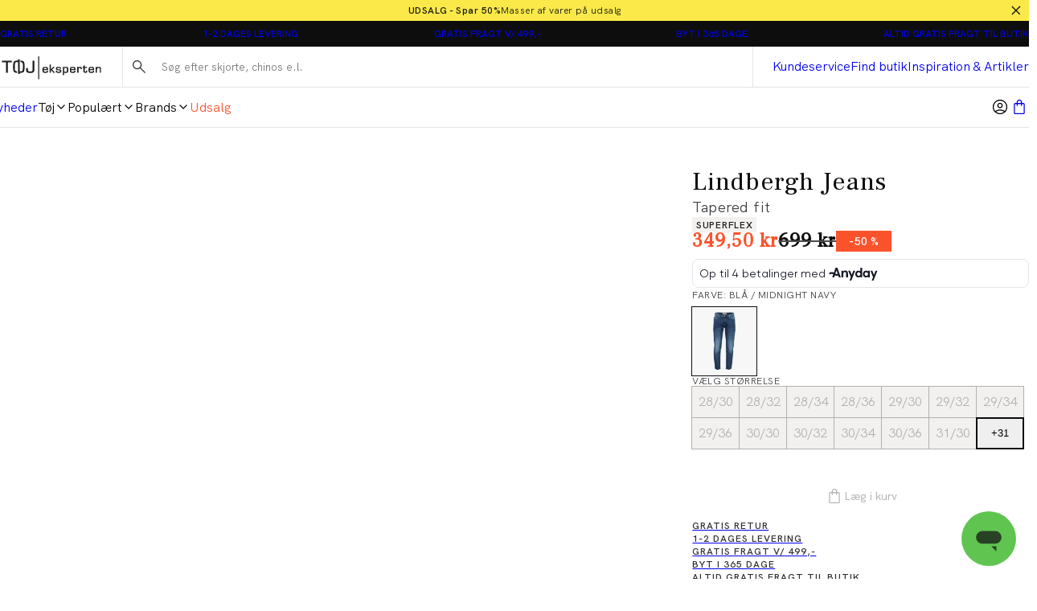

--- FILE ---
content_type: text/html; charset=utf-8
request_url: https://www.toejeksperten.dk/p/lindbergh-jeans/30-00026mn/30-00026mnmidnight-navy
body_size: 44558
content:
<!DOCTYPE html><html lang="da-dk"><head><meta charSet="utf-8" data-next-head=""/><meta name="viewport" content="initial-scale=1.0, width=device-width" data-next-head=""/><title data-next-head="">Lindbergh Jeans i Blå | 30-00026MN - midnight navy | Tøjeksperten</title><meta name="description" content="Blå Jeans | Tapered fit. Gratis fragt v/ 499,- og hurtig levering. Send retur i op til 365 dage. 30-00026MN - midnight navy " data-next-head=""/><link rel="canonical" href="https://www.toejeksperten.dk/p/lindbergh-jeans/30-00026mn/30-00026mnmidnight-navy" data-next-head=""/><link rel="alternate" hrefLang="x-default" href="https://www.toejeksperten.dk/p/lindbergh-jeans/30-00026mn/30-00026mnmidnight-navy" data-next-head=""/><meta property="og:type" content="website" data-next-head=""/><meta property="og:url" content="https://www.toejeksperten.dk/p/lindbergh-jeans/30-00026mn/30-00026mnmidnight-navy" data-next-head=""/><meta property="og:locale" content="da-dk" data-next-head=""/><meta property="og:site_name" content="Tøjeksperten - Shop herretøj online - Hurtig levering" data-next-head=""/><meta name="theme-color" content="#fff" data-next-head=""/><meta name="mobile-web-app-capable" content="yes" data-next-head=""/><meta name="application-name" content="Tøjeksperten" data-next-head=""/><meta name="apple-mobile-web-app-title" content="TE" data-next-head=""/><meta name="apple-mobile-web-app-status-bar-style" content="black-translucent" data-next-head=""/><meta name="apple-mobile-web-app-capable" content="yes" data-next-head=""/><link rel="manifest" href="/assets/toejeksperten-favicon/manifest.webmanifest" data-next-head=""/><link rel="icon" type="image/x-icon" href="/assets/toejeksperten-favicon/favicon.ico" data-next-head=""/><link rel="icon" type="image/png" sizes="48x48" href="/assets/toejeksperten-favicon/favicon-48x48.png" data-next-head=""/><link rel="icon" type="image/png" sizes="32x32" href="/assets/toejeksperten-favicon/favicon-32x32.png" data-next-head=""/><link rel="icon" type="image/png" sizes="16x16" href="/assets/toejeksperten-favicon/favicon-16x16.png" data-next-head=""/><link rel="apple-touch-startup-image" media="(device-width: 428px) and (device-height: 926px) and (-webkit-device-pixel-ratio: 3) and (orientation: portrait)" href="/assets/toejeksperten-favicon/apple-touch-startup-image-1284x2778.png" data-next-head=""/><link rel="apple-touch-startup-image" media="(device-width: 428px) and (device-height: 926px) and (-webkit-device-pixel-ratio: 3) and (orientation: landscape)" href="/assets/toejeksperten-favicon/apple-touch-startup-image-2778x1284.png" data-next-head=""/><link rel="apple-touch-startup-image" media="(device-width: 390px) and (device-height: 844px) and (-webkit-device-pixel-ratio: 3) and (orientation: portrait)" href="/assets/toejeksperten-favicon/apple-touch-startup-image-1170x2532.png" data-next-head=""/><link rel="apple-touch-startup-image" media="(device-width: 390px) and (device-height: 844px) and (-webkit-device-pixel-ratio: 3) and (orientation: landscape)" href="/assets/toejeksperten-favicon/apple-touch-startup-image-2532x1170.png" data-next-head=""/><link rel="apple-touch-startup-image" media="(device-width: 320px) and (device-height: 568px) and (-webkit-device-pixel-ratio: 2) and (orientation: portrait)" href="/assets/toejeksperten-favicon/apple-touch-startup-image-640x1136.png" data-next-head=""/><link rel="apple-touch-icon" sizes="76x76" href="/assets/toejeksperten-favicon/apple-touch-icon-76x76.png" data-next-head=""/><link rel="apple-touch-icon" sizes="72x72" href="/assets/toejeksperten-favicon/apple-touch-icon-72x72.png" data-next-head=""/><link rel="apple-touch-icon" sizes="60x60" href="/assets/toejeksperten-favicon/apple-touch-icon-60x60.png" data-next-head=""/><link rel="apple-touch-icon" sizes="57x57" href="/assets/toejeksperten-favicon/apple-touch-icon-57x57.png" data-next-head=""/><link rel="apple-touch-icon" sizes="180x180" href="/assets/toejeksperten-favicon/apple-touch-icon-180x180.png" data-next-head=""/><link rel="apple-touch-icon" sizes="167x167" href="/assets/toejeksperten-favicon/apple-touch-icon-167x167.png" data-next-head=""/><link rel="apple-touch-icon" sizes="152x152" href="/assets/toejeksperten-favicon/apple-touch-icon-152x152.png" data-next-head=""/><link rel="apple-touch-icon" sizes="144x144" href="/assets/toejeksperten-favicon/apple-touch-icon-144x144.png" data-next-head=""/><link rel="apple-touch-icon" sizes="120x120" href="/assets/toejeksperten-favicon/apple-touch-icon-120x120.png" data-next-head=""/><link rel="apple-touch-icon" sizes="114x114" href="/assets/toejeksperten-favicon/apple-touch-icon-114x114.png" data-next-head=""/><meta name="image" content="https://images.pwtapi.com/236477.jpg?mediaformatid=50108&amp;destinationid=10016&amp;timestamp=2024-01-12T09:59:34.71+00:00&amp;function=resize&amp;mimeType=image%2Fjpeg&amp;aspectType=1&amp;quality=75&amp;cH=1152&amp;cW=768&amp;gravity=Center" data-next-head=""/><meta property="og:image" content="https://images.pwtapi.com/236477.jpg?mediaformatid=50108&amp;destinationid=10016&amp;timestamp=2024-01-12T09:59:34.71+00:00&amp;function=resize&amp;mimeType=image%2Fjpeg&amp;aspectType=1&amp;quality=75&amp;cH=1152&amp;cW=768&amp;gravity=Center" data-next-head=""/><link rel="preload" as="image" imageSrcSet="https://images.pwtapi.com/236477.jpg?mediaformatid=50108&amp;destinationid=10016&amp;timestamp=2024-01-12T09:59:34.71+00:00&amp;function=resize&amp;mimeType=image%2Fjpeg&amp;aspectType=1&amp;quality=80&amp;cH=384&amp;cW=256&amp;gravity=Center 256w, https://images.pwtapi.com/236477.jpg?mediaformatid=50108&amp;destinationid=10016&amp;timestamp=2024-01-12T09:59:34.71+00:00&amp;function=resize&amp;mimeType=image%2Fjpeg&amp;aspectType=1&amp;quality=80&amp;cH=576&amp;cW=384&amp;gravity=Center 384w, https://images.pwtapi.com/236477.jpg?mediaformatid=50108&amp;destinationid=10016&amp;timestamp=2024-01-12T09:59:34.71+00:00&amp;function=resize&amp;mimeType=image%2Fjpeg&amp;aspectType=1&amp;quality=80&amp;cH=960&amp;cW=640&amp;gravity=Center 640w, https://images.pwtapi.com/236477.jpg?mediaformatid=50108&amp;destinationid=10016&amp;timestamp=2024-01-12T09:59:34.71+00:00&amp;function=resize&amp;mimeType=image%2Fjpeg&amp;aspectType=1&amp;quality=80&amp;cH=1152&amp;cW=768&amp;gravity=Center 768w, https://images.pwtapi.com/236477.jpg?mediaformatid=50108&amp;destinationid=10016&amp;timestamp=2024-01-12T09:59:34.71+00:00&amp;function=resize&amp;mimeType=image%2Fjpeg&amp;aspectType=1&amp;quality=80&amp;cH=1620&amp;cW=1080&amp;gravity=Center 1080w, https://images.pwtapi.com/236477.jpg?mediaformatid=50108&amp;destinationid=10016&amp;timestamp=2024-01-12T09:59:34.71+00:00&amp;function=resize&amp;mimeType=image%2Fjpeg&amp;aspectType=1&amp;quality=80&amp;cH=2160&amp;cW=1440&amp;gravity=Center 1440w, https://images.pwtapi.com/236477.jpg?mediaformatid=50108&amp;destinationid=10016&amp;timestamp=2024-01-12T09:59:34.71+00:00&amp;function=resize&amp;mimeType=image%2Fjpeg&amp;aspectType=1&amp;quality=80&amp;cH=2880&amp;cW=1920&amp;gravity=Center 1920w" imageSizes="(max-width: 767px) 70vw, (min-width: 768px) 22vw, (min-width: 1024px) 30vw, 30vw" fetchpriority="high" data-next-head=""/><link rel="preload" as="image" imageSrcSet="https://images.pwtapi.com/236475.jpg?mediaformatid=50108&amp;destinationid=10016&amp;timestamp=2024-01-12T09:58:52.117+00:00&amp;function=resize&amp;mimeType=image%2Fjpeg&amp;aspectType=1&amp;quality=80&amp;cH=384&amp;cW=256&amp;gravity=Center 256w, https://images.pwtapi.com/236475.jpg?mediaformatid=50108&amp;destinationid=10016&amp;timestamp=2024-01-12T09:58:52.117+00:00&amp;function=resize&amp;mimeType=image%2Fjpeg&amp;aspectType=1&amp;quality=80&amp;cH=576&amp;cW=384&amp;gravity=Center 384w, https://images.pwtapi.com/236475.jpg?mediaformatid=50108&amp;destinationid=10016&amp;timestamp=2024-01-12T09:58:52.117+00:00&amp;function=resize&amp;mimeType=image%2Fjpeg&amp;aspectType=1&amp;quality=80&amp;cH=960&amp;cW=640&amp;gravity=Center 640w, https://images.pwtapi.com/236475.jpg?mediaformatid=50108&amp;destinationid=10016&amp;timestamp=2024-01-12T09:58:52.117+00:00&amp;function=resize&amp;mimeType=image%2Fjpeg&amp;aspectType=1&amp;quality=80&amp;cH=1152&amp;cW=768&amp;gravity=Center 768w, https://images.pwtapi.com/236475.jpg?mediaformatid=50108&amp;destinationid=10016&amp;timestamp=2024-01-12T09:58:52.117+00:00&amp;function=resize&amp;mimeType=image%2Fjpeg&amp;aspectType=1&amp;quality=80&amp;cH=1620&amp;cW=1080&amp;gravity=Center 1080w, https://images.pwtapi.com/236475.jpg?mediaformatid=50108&amp;destinationid=10016&amp;timestamp=2024-01-12T09:58:52.117+00:00&amp;function=resize&amp;mimeType=image%2Fjpeg&amp;aspectType=1&amp;quality=80&amp;cH=2160&amp;cW=1440&amp;gravity=Center 1440w, https://images.pwtapi.com/236475.jpg?mediaformatid=50108&amp;destinationid=10016&amp;timestamp=2024-01-12T09:58:52.117+00:00&amp;function=resize&amp;mimeType=image%2Fjpeg&amp;aspectType=1&amp;quality=80&amp;cH=2880&amp;cW=1920&amp;gravity=Center 1920w" imageSizes="(max-width: 767px) 70vw, (min-width: 768px) 22vw, (min-width: 1024px) 30vw, 30vw" fetchpriority="high" data-next-head=""/><link rel="preconnect" href="https://images.pwtapi.com"/><link rel="preconnect" href="https://fonts.googleapis.com"/><link rel="preload" href="https://fonts.googleapis.com/css?family=Frank+Ruhl+Libre:400&amp;display=swap" as="style"/><link href="https://fonts.googleapis.com/css?family=Frank+Ruhl+Libre:400&amp;display=swap" rel="stylesheet"/><link rel="preload" href="/assets/fonts/HKGrotesk/HKGrotesk-Regular.woff2" as="font" type="font/woff2" crossorigin="anonymous"/><link rel="preload" href="/assets/fonts/HKGrotesk/HKGrotesk-Medium.woff2" as="font" type="font/woff2" crossorigin="anonymous"/><link rel="preload" href="/assets/fonts/HKGrotesk/HKGrotesk-SemiBold.woff2" as="font" type="font/woff2" crossorigin="anonymous"/><style data-emotion="css-global ivmh3q">html,body,div,span,applet,object,iframe,h1,h2,h3,h4,h5,h6,p,blockquote,pre,a,abbr,acronym,address,big,cite,code,del,dfn,em,img,ins,kbd,q,s,samp,small,strike,strong,sub,sup,tt,var,b,u,i,center,dl,dt,dd,ol,ul,li,fieldset,form,label,legend,table,caption,tbody,tfoot,thead,tr,th,td,article,aside,canvas,details,embed,figure,figcaption,footer,header,hgroup,menu,nav,output,ruby,section,summary,time,mark,audio,video{margin:0;padding:0;border:0;font-size:100%;font:inherit;vertical-align:baseline;}article,aside,details,figcaption,figure,footer,header,hgroup,menu,nav,section{display:block;}body{line-height:1;}ol,ul{list-style:none;}blockquote,q{quotes:none;}blockquote:before,blockquote:after,q:before,q:after{content:'';content:none;}table{border-collapse:collapse;border-spacing:0;}#__next{display:-webkit-box;display:-webkit-flex;display:-ms-flexbox;display:flex;-webkit-flex-direction:column;-ms-flex-direction:column;flex-direction:column;-webkit-flex:1;-ms-flex:1;flex:1;}html{box-sizing:border-box;overflow-y:scroll;height:-webkit-fill-available;}html.noScroll body{position:initial!important;overflow:initial!important;height:initial!important;}*,*:before,*:after{box-sizing:inherit;}body{min-height:100vh;min-height:-webkit-fill-available;margin:0;display:-webkit-box;display:-webkit-flex;display:-ms-flexbox;display:flex;-webkit-flex-direction:column;-ms-flex-direction:column;flex-direction:column;}:where(a,button):not(:disabled){cursor:pointer;color:inherit;}ul{list-style:none;}*:focus:not(:focus-visible){outline:none;}@font-face{font-family:"neue-haas-grotesk-text-fallback";size-adjust:104%;font-weight:400;src:local("arial");}@font-face{font-family:"neue-haas-grotesk-text-fallback";size-adjust:107%;font-weight:500;src:local("arial");}@font-face{font-family:"neue-haas-grotesk-text-fallback";size-adjust:108%;font-weight:700;src:local("arial");}@font-face{font-family:"futura-pt-fallback";font-weight:400;src:local("arial");letter-spacing:-0.1px;}@font-face{font-family:"futura-pt-fallback";font-weight:500;letter-spacing:-0.65px;word-spacing:1.6px;src:local("arial");}@font-face{font-family:"futura-pt-fallback";font-weight:700;letter-spacing:0.5px;word-spacing:2px;src:local("arial");}@font-face{font-family:'HKGrotesk';font-weight:400;font-display:swap;src:local('HKGrotesk Regular'),local('HKGrotesk-Regular'),url('/assets/fonts/HKGrotesk/HKGrotesk-Regular.woff2') format('woff2'),url('/assets/fonts/HKGrotesk/HKGrotesk-Regular.woff') format('woff');}@font-face{font-family:'HKGrotesk';font-weight:400;font-style:italic;font-display:swap;src:local('HKGrotesk Italic'),local('HKGrotesk-Italic'),url('/assets/fonts/HKGrotesk/HKGrotesk-Italic.woff2') format('woff2'),url('/assets/fonts/HKGrotesk/HKGrotesk-Italic.woff') format('woff');}@font-face{font-family:'HKGrotesk';font-weight:500;font-display:swap;src:local('HKGrotesk Medium'),local('HKGrotesk-Medium'),url('/assets/fonts/HKGrotesk/HKGrotesk-Medium.woff2') format('woff2'),url('/assets/fonts/HKGrotesk/HKGrotesk-Medium.woff') format('woff');}@font-face{font-family:'HKGrotesk';font-weight:500;font-style:italic;font-display:swap;src:local('HKGrotesk MediumItalic'),local('HKGrotesk-MediumItalic'),url('/assets/fonts/HKGrotesk/HKGrotesk-MediumItalic.woff2') format('woff2'),url('/assets/fonts/HKGrotesk/HKGrotesk-MediumItalic.woff') format('woff');}@font-face{font-family:'HKGrotesk';font-weight:600;font-display:swap;src:local('HKGrotesk SemiBold'),local('HKGrotesk-SemiBold'),url('/assets/fonts/HKGrotesk/HKGrotesk-SemiBold.woff2') format('woff2'),url('/assets/fonts/HKGrotesk/HKGrotesk-SemiBold.woff') format('woff');}@font-face{font-family:'HKGrotesk';font-weight:600;font-style:italic;font-display:swap;src:local('HKGrotesk SemiBoldItalic'),local('HKGrotesk-SemiBoldItalic'),url('/assets/fonts/HKGrotesk/HKGrotesk-SemiBoldItalic.woff2') format('woff2'),url('/assets/fonts/HKGrotesk/HKGrotesk-SemiBoldItalic.woff') format('woff');}@font-face{font-family:'HKGrotesk-fallback';size-adjust:106%;font-weight:400;src:local("arial");}@font-face{font-family:'HKGrotesk-fallback';size-adjust:106%;font-weight:400;font-style:italic;src:local("arial");}@font-face{font-family:'HKGrotesk-fallback';size-adjust:106%;font-weight:500;src:local("arial");}@font-face{font-family:'HKGrotesk-fallback';size-adjust:106%;font-weight:500;font-style:italic;src:local("arial");}@font-face{font-family:'HKGrotesk-fallback';size-adjust:106%;font-weight:600;src:local("arial");}@font-face{font-family:'HKGrotesk-fallback';size-adjust:106%;font-weight:600;font-style:italic;src:local("arial");}@font-face{font-family:"elza-fallback";size-adjust:96%;font-weight:400;src:local("arial");}@font-face{font-family:"elza-fallback";size-adjust:98%;font-weight:500;src:local("arial");}@font-face{font-family:"elza-fallback";size-adjust:105%;font-weight:600;src:local("arial");}@font-face{font-family:"elza-fallback";size-adjust:108%;font-weight:700;src:local("arial");}@font-face{font-family:"paralucent-fallback";size-adjust:94%;font-weight:300;letter-spacing:1.9px;src:local("arial");}@font-face{font-family:"paralucent-fallback";size-adjust:96%;font-weight:500;letter-spacing:2px;src:local("arial");}@font-face{font-family:"paralucent-fallback";size-adjust:98%;font-weight:600;letter-spacing:2.1px;src:local("arial");}@font-face{font-family:"paralucent-fallback";size-adjust:100%;font-weight:700;letter-spacing:2.2px;src:local("arial");}@font-face{font-family:"EB Garamond fallback";font-weight:400;src:local("arial");}@font-face{font-family:"EB Garamond fallback";size-adjust:106%;font-weight:500;src:local("arial");}@font-face{font-family:"EB Garamond fallback";size-adjust:106%;font-weight:600;src:local("arial");}@font-face{font-family:"EB Garamond fallback";size-adjust:106%;font-weight:700;src:local("arial");}@font-face{font-family:'Avenir Roman';font-weight:400;font-display:swap;src:local('Avenir Roman'),local('Avenir-Roman'),url('/assets/fonts/Avenir/Avenir-Roman.woff2') format('woff2'),url('/assets/fonts/Avenir/Avenir-Roman.woff') format('woff');}@font-face{font-family:'Avenir Roman fallback';size-adjust:106%;font-weight:400;src:local("arial");}@font-face{font-family:"Open Sans fallback";size-adjust:100%;font-weight:400;src:local("Arial");}@font-face{font-family:"Open Sans fallback";size-adjust:100%;font-weight:500;src:local("Arial");}@font-face{font-family:"Open Sans fallback";size-adjust:100%;font-weight:600;src:local("Arial");}@font-face{font-family:"Open Sans fallback";size-adjust:100%;font-weight:700;src:local("Arial");}</style><link rel="preload" href="/_next/static/css/13d8da7023a0a2da.css" as="style"/><link rel="stylesheet" href="/_next/static/css/13d8da7023a0a2da.css" data-n-g=""/><link rel="preload" href="/_next/static/css/7df4aed65d95e0cb.css" as="style"/><link rel="stylesheet" href="/_next/static/css/7df4aed65d95e0cb.css" data-n-p=""/><link rel="preload" href="/_next/static/css/1584ad8aa3868ed1.css" as="style"/><link rel="stylesheet" href="/_next/static/css/1584ad8aa3868ed1.css"/><link rel="preload" href="/_next/static/css/ab2ec32ce6df50ea.css" as="style"/><link rel="stylesheet" href="/_next/static/css/ab2ec32ce6df50ea.css"/><link rel="preload" href="/_next/static/css/bcb90ee7600b901a.css" as="style"/><link rel="stylesheet" href="/_next/static/css/bcb90ee7600b901a.css"/><link rel="preload" href="/_next/static/css/fa2df510bf9d8932.css" as="style"/><link rel="stylesheet" href="/_next/static/css/fa2df510bf9d8932.css"/><link rel="preload" href="/_next/static/css/3296eb61a590d2a3.css" as="style"/><link rel="stylesheet" href="/_next/static/css/3296eb61a590d2a3.css"/><link rel="preload" href="/_next/static/css/89e460bcf00522fd.css" as="style"/><link rel="stylesheet" href="/_next/static/css/89e460bcf00522fd.css"/><noscript data-n-css=""></noscript><script defer="" nomodule="" src="/_next/static/chunks/polyfills-42372ed130431b0a.js"></script><script defer="" src="/_next/static/chunks/1926-b9145e5cafb1086e.js"></script><script defer="" src="/_next/static/chunks/7215-495bdeb9eb01e15f.js"></script><script defer="" src="/_next/static/chunks/6852-989ce94aac6ea7ea.js"></script><script defer="" src="/_next/static/chunks/9542.cf5d6f31916278c1.js"></script><script defer="" src="/_next/static/chunks/2014-8f4b386bf3a87f49.js"></script><script defer="" src="/_next/static/chunks/4109-3b4661bcbcba9b48.js"></script><script defer="" src="/_next/static/chunks/5759.ef0c747fbb6d1396.js"></script><script defer="" src="/_next/static/chunks/5122.eb97c9cd8c8ea32c.js"></script><script defer="" src="/_next/static/chunks/3977.7312bf675372a388.js"></script><script defer="" src="/_next/static/chunks/6837.6ded2beac7c88071.js"></script><script defer="" src="/_next/static/chunks/4744.3817dded3f50118e.js"></script><script defer="" src="/_next/static/chunks/1822.0f96d5ad9f2c443c.js"></script><script src="/_next/static/chunks/webpack-53684fc20fca96e4.js" defer=""></script><script src="/_next/static/chunks/framework-528882d28aff927e.js" defer=""></script><script src="/_next/static/chunks/main-0de7a457945abda6.js" defer=""></script><script src="/_next/static/chunks/pages/_app-5e833dc48d1c39df.js" defer=""></script><script src="/_next/static/chunks/5084-dd34eaf3ea282d58.js" defer=""></script><script src="/_next/static/chunks/9357-5848214b45de13ce.js" defer=""></script><script src="/_next/static/chunks/564-9ea83fc252c974fc.js" defer=""></script><script src="/_next/static/chunks/7217-5d0ec6af48e8265f.js" defer=""></script><script src="/_next/static/chunks/363-f3fc9fcbfad45bf4.js" defer=""></script><script src="/_next/static/chunks/pages/p/%5BproductName%5D/%5BproductId%5D/%5BvariantId%5D-460a663f000711b6.js" defer=""></script><script src="/_next/static/o_MORGQQXWPuWRKioO9xD/_buildManifest.js" defer=""></script><script src="/_next/static/o_MORGQQXWPuWRKioO9xD/_ssgManifest.js" defer=""></script></head><body class="theme-solidAsh no-js"><script>document.body.className = document.body.className.replace('no-js', 'js');</script><noscript><iframe src="https://gtm.toejeksperten.dk/ns.html?id=GTM-5423C4X" height="0" width="0" style="display: none; visibility: hidden;" /></iframe></noscript><div id="__next"><div class="topbar-campaign_root__PDtYs" style="background-color:#fae949"><a class="topbar-campaign_content__mmXwh" href="/kampagner/udsalg"><p class="topbar-campaign_title__yiIcZ topbar-campaign_textRoot__6Kiba typography_variant-bodySm__Y5QHt typography_bodyShared__Jtpz3" style="color:#171717">UDSALG - Spar 50%</p><p class="topbar-campaign_text__tamQV topbar-campaign_textRoot__6Kiba typography_variant-bodySm__Y5QHt typography_bodyShared__Jtpz3" style="color:#171717">Masser af varer på udsalg</p></a><button class="topbar-campaign_button__tWS41 cleanButton" style="color:#171717"><svg xmlns="http://www.w3.org/2000/svg" width="1em" height="1em" fill="none" viewBox="0 0 24 24"><path stroke="currentColor" stroke-linecap="square" stroke-width="2" d="m5 5.222 13.14 13.14M5 18.736 18.736 5"></path></svg></button></div><dialog class="modal_drawerRightRoot__PIqh5 modal_rootComposer__l5kh_ modal_drawerComposer__JCVBy modal_removeBorders___pIpz"></dialog><style data-emotion="css-global knpehf">html{background-color:#FFFFFF;}body,input{font-family:"HKGrotesk","HKGrotesk-fallback";}*::selection{background:#0D0D0D;color:#FFFFFF;}*:focus-visible{outline-offset:1px;outline-style:solid;outline-color:#236DF9;outline-width:2px;}</style><div class="n11-meta_root__qALGl"><ul class="usp_root__VXE3H"><li class="usp_item__r0jer usp_active__ICPIR"><a href="https://kundecenter.toejeksperten.dk/hc/da/articles/16635595915421-S%C3%A5dan-returnerer-du" class="usp_link__Dnyww" target="_blank" rel="noopener noreferrer">GRATIS RETUR</a><span class="usp_tooltip__yv_iV"><p>Hos Tøjeksperten kan du sende</p>
<p>dine varer retur gratis i op til</p>
<p>365 dage.</p>
<p>Du kan også bytte i alle</p>
<p>vores butikker.</p></span></li><li class="usp_item__r0jer usp_inactive__jAyCY"><a href="https://kundecenter.toejeksperten.dk/hc/da/sections/16635580049309-Levering" class="usp_link__Dnyww" target="_blank" rel="noopener noreferrer">1-2 DAGES LEVERING</a><span class="usp_tooltip__yv_iV"><p>Bestiller du inden kl 14. forventer</p>
<p>vi at levere allerede hverdagen</p>
<p>efter. Ellers 1-2 hverdage.</p></span></li><li class="usp_item__r0jer usp_inactive__jAyCY"><a href="https://kundecenter.toejeksperten.dk/hc/da/articles/16635595937693-Fragt-og-leveringspriser" class="usp_link__Dnyww" target="_blank" rel="noopener noreferrer">GRATIS FRAGT V/ 499,-</a><span class="usp_tooltip__yv_iV"><p>Du får gratis fragt til pakkeshop, når</p>
<p>du handler for mere end 499,-.</p>
<p>Derudover har vi billig hjemme-</p>
<p>levering til kun 29,-.</p></span></li><li class="usp_item__r0jer usp_inactive__jAyCY"><a href="https://kundecenter.toejeksperten.dk/hc/da/articles/16640608550557-Regler-for-returnering" class="usp_link__Dnyww" target="_blank" rel="noopener noreferrer">BYT I 365 DAGE</a><span class="usp_tooltip__yv_iV"><p>Hos Tøjeksperten kan du sende</p>
<p>dine varer retur i op til 365 dage.</p>
<p>Du kan også bytte i alle</p>
<p>vores butikker.</p></span></li><li class="usp_item__r0jer usp_inactive__jAyCY"><a href="https://kundecenter.toejeksperten.dk/hc/da/articles/16635595937693-Fragt-og-leveringspriser" class="usp_link__Dnyww" target="_blank" rel="noopener noreferrer">ALTID GRATIS FRAGT TIL BUTIK</a><span class="usp_tooltip__yv_iV"><p>Levering til din nærmeste</p>
<p>Tøjeksperten koster 0,-.</p></span></li></ul></div><header class="header-wrapper_root__33kgA"><div class="n21-header_root__dD6_Y"><div class="container_root__p_sTF header-wrapper_innerRoot__7ssDT n21-header_innerWrapper__iCpSN container_hasGutter__y3_SU container_spacingTop-none__NtL6O container_spacingBottom-none__x8eOa"><div class="n21-header_logoWrapper__xdPLO"><button class="cleanButton back-button_root__rLvXf"><svg xmlns="http://www.w3.org/2000/svg" width="1em" height="1em" fill="none" viewBox="0 0 24 24"><g stroke="currentColor" stroke-linecap="square" stroke-width="2"><path d="M23 12H2M9 20l-8-8 8-8"></path></g></svg></button><div class="header-logo_root__J8hZK"><style data-emotion="css ytumd6">.css-ytumd6{-webkit-text-decoration:none;text-decoration:none;}</style><a class="css-ytumd6 e5lja3t3" aria-label="Tilbage til startsiden" href="/"><style data-emotion="css 1x89cvs">@media (min-width: 1024px){.css-1x89cvs{display:none;}}</style><div display="none" class="css-1x89cvs ekprlsj0"><style data-emotion="css 1teczdv">.css-1teczdv{display:-webkit-box;display:-webkit-flex;display:-ms-flexbox;display:flex;-webkit-align-items:center;-webkit-box-align:center;-ms-flex-align:center;align-items:center;-webkit-user-select:none;-moz-user-select:none;-ms-user-select:none;user-select:none;fill:#1C1A1A;fill:#FFFFFF;}.css-1teczdv svg{width:30px;height:30px;}.css-1teczdv path{fill:#1C1A1A;}.css-1teczdv path{fill:#FFFFFF;}</style><div class="css-1teczdv e183ymda0"><svg xmlns="http://www.w3.org/2000/svg" width="1em" height="1em" fill="none" viewBox="0 0 30 30"><rect width="30" height="30" fill="#1C1A1A" rx="15"></rect><path fill="#fff" d="M5 11.848v.989h2.536v6.425h1.113v-6.425h2.503v-.99zM23.598 11.848v5.055c0 .837-.129 1.152-.236 1.272s-.396.25-1.188.25c-.802 0-1.091-.109-1.187-.196s-.214-.326-.214-1.01v-.805h-1.081l-.01.108c-.011.25-.022.533-.022.86 0 .738.192 1.25.567 1.543.375.283 1.017.413 1.98.413.962 0 1.594-.163 1.958-.49.363-.336.535-.923.535-1.815v-5.185zM14.823 19.936h.974v-.63c1.295-.033 2.097-.24 2.44-.63.374-.425.556-1.49.556-3.24 0-1.631-.193-2.631-.589-3.055-.288-.316-.866-.5-1.754-.587l-.129-.011v.924l.107.01c.439.055.75.131.91.25.256.186.385.664.385 1.414l.01.685v.467c0 1.805-.16 2.37-.288 2.534-.107.13-.492.293-1.648.326V11h-.974v.783c-1.294.032-2.097.239-2.44.63-.374.424-.556 1.49-.556 3.24 0 1.63.193 2.63.589 3.055.289.315.867.5 1.755.587l.128.01v-.923l-.107-.011c-.439-.054-.749-.13-.91-.25-.256-.185-.385-.663-.385-1.413l-.01-.685v-.468c0-1.804.16-2.37.288-2.533.107-.13.493-.293 1.648-.326z"></path></svg></div></div><style data-emotion="css hd5v0">.css-hd5v0{display:none;}@media (min-width: 1024px){.css-hd5v0{display:block;}}</style><div display="block" class="css-hd5v0 ekprlsj0"><style data-emotion="css 1kd7q4d">.css-1kd7q4d{display:-webkit-box;display:-webkit-flex;display:-ms-flexbox;display:flex;-webkit-align-items:center;-webkit-box-align:center;-ms-flex-align:center;align-items:center;-webkit-user-select:none;-moz-user-select:none;-ms-user-select:none;user-select:none;fill:#1C1A1A;}@media (min-width: 1024px){.css-1kd7q4d svg{width:clamp(
                6.75rem,
                3.046875vw + 5.53125rem,
                12.875rem
            );height:clamp(
                1.6875rem,
                0.625vw + 1.4375rem,
                2.9375rem
            );}}.css-1kd7q4d path{fill:#1C1A1A;}</style><div height="clamp(
                1.6875rem,
                0.625vw + 1.4375rem,
                2.9375rem
            )" width="clamp(
                6.75rem,
                3.046875vw + 5.53125rem,
                12.875rem
            )" class="css-1kd7q4d e183ymda0"><svg xmlns="http://www.w3.org/2000/svg" width="1em" height="1em" fill="none" viewBox="0 0 147 37"><g fill="#4D494B" clip-path="url(#te-logo_svg__a)"><path d="M53.944 2v34.833h1.287V2zM0 8.84v2.421h6.221v15.727h2.73V11.261h6.143V8.84zM45.624 8.84v12.374c0 2.049-.315 2.82-.577 3.113-.263.293-.972.612-2.914.612-1.969 0-2.678-.266-2.914-.479s-.525-.798-.525-2.475v-1.969h-2.651l-.026.266a48 48 0 0 0-.053 2.103c0 1.81.473 3.06 1.391 3.778.92.692 2.494 1.012 4.857 1.012s3.91-.4 4.803-1.198c.893-.825 1.313-2.262 1.313-4.444V8.84zM68.487 23.929h-1.89v.532c0 .426-.105.718-.315.825-.183.106-.682.213-1.916.213-1.26 0-1.732-.24-1.89-.426s-.341-.719-.367-1.996h6.405v-.931c0-1.65-.29-2.715-.84-3.274-.578-.532-1.68-.798-3.413-.798-1.601 0-2.651.293-3.229.932-.577.612-.84 1.756-.84 3.486 0 1.862.29 3.06.84 3.672.578.612 1.707.931 3.44.931 1.47 0 2.493-.186 3.097-.559.656-.399.97-1.064.97-2.022-.052 0-.052-.585-.052-.585m-6.01-3.886c.183-.186.655-.372 1.863-.372s1.68.186 1.864.32c.157.132.367.505.367 1.49v.106h-4.489c.053-.985.237-1.384.394-1.544M109.042 23.929h-1.89v.532c0 .426-.105.718-.315.825-.184.106-.683.213-1.917.213-1.26 0-1.732-.24-1.89-.426s-.341-.719-.367-1.996h6.405v-.931c0-1.65-.289-2.715-.84-3.274-.578-.532-1.68-.798-3.413-.798-1.601 0-2.651.293-3.228.932-.578.612-.84 1.756-.84 3.486 0 1.862.288 3.06.84 3.672.577.612 1.706.931 3.438.931 1.47 0 2.494-.186 3.098-.559.656-.399.971-1.064.971-2.022-.052 0-.052-.585-.052-.585m-6.012-3.886c.184-.186.657-.372 1.864-.372s1.68.186 1.864.32c.157.132.367.505.367 1.49v.106h-4.488c.052-.985.236-1.384.393-1.544M136.604 23.929h-1.89v.532c0 .426-.105.718-.315.825-.184.106-.682.213-1.916.213-1.26 0-1.733-.24-1.89-.426-.158-.186-.341-.719-.368-1.996h6.405v-.931c0-1.65-.288-2.715-.84-3.274-.577-.532-1.68-.798-3.412-.798-1.601 0-2.651.293-3.229.932-.577.612-.84 1.756-.84 3.486 0 1.862.289 3.06.84 3.672.578.612 1.706.931 3.439.931 1.47 0 2.494-.186 3.097-.559.657-.399.972-1.064.972-2.022-.027 0-.053-.585-.053-.585m-5.985-3.886c.184-.186.656-.372 1.864-.372 1.207 0 1.68.186 1.864.32.157.132.367.505.367 1.49v.106h-4.489c.027-.985.237-1.384.394-1.544M70.848 14.695v12.294h1.811v-3.992h.131c.158.16 3.78 3.992 3.78 3.992h2.573s-4.41-4.364-4.804-4.737c.368-.372 4.095-4.071 4.095-4.071h-2.441s-2.993 3.14-3.15 3.3h-.184v-6.813h-1.811zM80.928 18.58q-.867.558-.867 2.076c0 1.09.368 1.809 1.103 2.182.682.319 1.995.505 4.042.505.709 0 .998.293.998 1.011 0 .48-.131.799-.368.932-.21.106-.709.24-1.995.24-1.023 0-1.444-.134-1.627-.24-.079-.053-.315-.187-.315-.825v-.665h-1.916l-.027.718c0 .985.315 1.677.971 2.049.604.346 1.628.532 3.15.532 1.497 0 2.494-.186 3.098-.559.63-.399.945-1.117.945-2.129 0-1.144-.473-2.527-2.704-2.607l-1.338-.053-1.05-.054c-.736-.026-1.05-.346-1.05-1.038 0-.292.052-.691.236-.798.131-.08.499-.186 1.706-.186 1.339 0 1.706.106 1.811.16.158.08.237.372.237.798v.266h1.863v-.585c0-1.49-1.286-2.236-3.832-2.236-1.523 0-2.546.16-3.072.506M97.676 19.112c-.551-.692-1.549-1.038-2.94-1.038-1.155 0-2.048.24-2.625.719 0-.107.026-.586.026-.586H90.3v12.321h1.81V26.43c.605.452 1.47.692 2.652.692 1.365 0 2.336-.346 2.914-.985.551-.665.814-1.756.814-3.38 0-1.809-.29-2.98-.814-3.645m-1.549 5.908c-.262.319-.84.505-1.732.505-.945 0-1.575-.186-1.838-.532-.21-.24-.446-.852-.446-2.342 0-1.623.236-2.235.42-2.501.262-.346.892-.506 1.811-.506s1.549.187 1.785.506c.184.24.394.878.394 2.528.026 1.49-.21 2.102-.394 2.342M113.531 18.658c0-.027.053-.453.053-.453h-1.917v8.782h1.864V21.77c0-1.49.604-2.182 1.89-2.182 1.076 0 1.208.532 1.208.984l-.027.4-.026.186-.052.32h1.89l.026-.852c0-1.73-.945-2.635-2.756-2.635-.867 0-1.602.24-2.153.665M120.883 16.21v1.97h-1.234v1.57h1.234v5.029c0 1.038.499 2.288 2.861 2.288 1.812 0 2.783-.931 2.783-2.687v-.905h-1.759l-.053.718v.4c0 .612-.288.878-.971.878-.682 0-.997-.293-.997-1.012v-4.736h3.439v-1.57h-3.439v-1.97h-1.864zM140.754 18.82c0-.134.026-.64.026-.64h-1.837v8.782h1.864v-5.215c0-1.437.787-2.103 2.467-2.103.945 0 1.339.16 1.523.293.21.186.341.585.341 1.197v5.828h1.864v-5.615c0-1.25-.263-2.102-.762-2.58-.498-.453-1.417-.693-2.782-.693-1.234 0-2.126.24-2.704.745M24.1 28.636h2.388v-1.544c3.176-.08 5.145-.585 5.985-1.543.919-1.038 1.365-3.646 1.365-7.93 0-3.992-.473-6.44-1.444-7.478-.708-.771-2.126-1.224-4.305-1.437l-.315-.026v2.262l.263.026c1.076.133 1.837.32 2.231.612.63.453.945 1.624.945 3.46l.026 1.676v1.144c0 4.418-.393 5.802-.709 6.2-.262.32-1.207.72-4.042.799V6.762h-2.389v1.916c-3.176.08-5.145.585-5.985 1.543-.919 1.038-1.365 3.646-1.365 7.93 0 3.992.473 6.44 1.444 7.478.709.771 2.126 1.224 4.305 1.437l.315.026V24.83l-.262-.026c-1.077-.133-1.838-.32-2.232-.612-.63-.453-.945-1.624-.945-3.46l-.026-1.676v-1.144c0-4.418.394-5.801.709-6.2.262-.32 1.207-.72 4.042-.799z"></path></g><defs><clipPath id="te-logo_svg__a"><path fill="#fff" d="M0 2h147v34.833H0z"></path></clipPath></defs></svg></div></div></a></div></div><div class="n25-search-bar_root__wpRK0 n21-header_search__NgtAk"><a class="n25-search-bar_link__Z5muL" href="/searchpage"><span style="position:absolute;border:0;width:1px;height:1px;padding:0;margin:-1px;overflow:hidden;clip:rect(0, 0, 0, 0);white-space:nowrap;word-wrap:normal">Søg her...</span></a><input type="search" id="headerSearchField" aria-label="Søg efter skjorte, chinos e.l." class="n25-search-bar_input__gJl4j" placeholder="Søg efter skjorte, chinos e.l." value=""/><svg xmlns="http://www.w3.org/2000/svg" width="1em" height="1em" fill="none" viewBox="0 0 24 24" aria-hidden="true" class="n25-search-bar_icon___lxgk"><path fill="#322F31" d="m19.067 19.977-5.956-5.956a6 6 0 0 1-1.644.882 5.6 5.6 0 0 1-1.847.312q-2.34 0-3.978-1.638T4.004 9.601t1.638-3.977 3.976-1.64 3.977 1.639 1.64 3.978q0 .98-.322 1.875a6 6 0 0 1-.873 1.616l5.956 5.956zM9.62 13.915q1.808 0 3.062-1.254T13.935 9.6 12.68 6.538 9.619 5.284 6.558 6.538 5.304 9.6t1.254 3.061 3.061 1.254"></path></svg></div><span class="n25-search-bar_subMenuTitle__38Ebf"></span><ul class="meta-list_root__jhGoC n21-header_metaList__iztim"><li class="meta-list_item__e_3Kj"><a href="https://kundecenter.toejeksperten.dk/hc/da" class="meta-list_link__mRfet hover-effect-underline-center" target="_blank" rel="noopener noreferrer">Kundeservice</a></li><li class="meta-list_item__e_3Kj"><a class="meta-list_link__mRfet hover-effect-underline-center" href="/butikker">Find butik</a></li><li class="meta-list_item__e_3Kj"><a class="meta-list_link__mRfet hover-effect-underline-center" href="/eksperten">Inspiration &amp; Artikler</a></li></ul><nav class="mega-menu_root__KtWwC n21-header_megaMenu__fGJYy"><div class="mega-menu_menuWrapper__iEKMX"><ul class="item-list_root__mZu9e"><li><a class="navigation-item_itemLink__ZRXdc navigation-item_root__ZPrcY" href="/nyheder">Nyheder</a></li><li><button class="cleanButton navigation-item_itemButton__msWen navigation-item_root__ZPrcY">Tøj<svg xmlns="http://www.w3.org/2000/svg" width="1em" height="1em" fill="none" viewBox="0 0 24 24" aria-hidden="true"><path stroke="currentColor" stroke-linecap="square" stroke-width="2" d="m9 18 6-6-6-6"></path></svg></button></li><li><button class="cleanButton navigation-item_itemButton__msWen navigation-item_root__ZPrcY">Populært<svg xmlns="http://www.w3.org/2000/svg" width="1em" height="1em" fill="none" viewBox="0 0 24 24" aria-hidden="true"><path stroke="currentColor" stroke-linecap="square" stroke-width="2" d="m9 18 6-6-6-6"></path></svg></button></li><li><button class="cleanButton navigation-item_itemButton__msWen navigation-item_root__ZPrcY">Brands<svg xmlns="http://www.w3.org/2000/svg" width="1em" height="1em" fill="none" viewBox="0 0 24 24" aria-hidden="true"><path stroke="currentColor" stroke-linecap="square" stroke-width="2" d="m9 18 6-6-6-6"></path></svg></button></li><li><a class="navigation-item_itemLink__ZRXdc navigation-item_root__ZPrcY" style="color:#fa532c" href="/kampagner/udsalg">Udsalg</a></li></ul><ul class="mega-menu_promotedList__4L1O4 custom-scrollbar-thin"><li><a class="promoted-item_root__g3lF3" href="/nyheder"><img alt="Model i new york" name="30-822034-smokewhite-30-328055-black-30-022055-dkolive (1)" loading="lazy" width="800" height="800" decoding="async" data-nimg="1" class="" style="color:transparent;object-position:31.775700934579437% 63.125%;object-fit:cover" sizes="((min-width: 1024px)) 50vw, 30vw" srcSet="https://images.pwtapi.com/307661.jpg?mediaformatid=50108&amp;destinationid=10016&amp;timestamp=2025-09-23T07:30:55.7400000&amp;function=resize&amp;mimeType=image%2Fjpeg&amp;aspectType=1&amp;quality=80&amp;width=256 256w, https://images.pwtapi.com/307661.jpg?mediaformatid=50108&amp;destinationid=10016&amp;timestamp=2025-09-23T07:30:55.7400000&amp;function=resize&amp;mimeType=image%2Fjpeg&amp;aspectType=1&amp;quality=80&amp;width=384 384w, https://images.pwtapi.com/307661.jpg?mediaformatid=50108&amp;destinationid=10016&amp;timestamp=2025-09-23T07:30:55.7400000&amp;function=resize&amp;mimeType=image%2Fjpeg&amp;aspectType=1&amp;quality=80&amp;width=640 640w, https://images.pwtapi.com/307661.jpg?mediaformatid=50108&amp;destinationid=10016&amp;timestamp=2025-09-23T07:30:55.7400000&amp;function=resize&amp;mimeType=image%2Fjpeg&amp;aspectType=1&amp;quality=80&amp;width=768 768w, https://images.pwtapi.com/307661.jpg?mediaformatid=50108&amp;destinationid=10016&amp;timestamp=2025-09-23T07:30:55.7400000&amp;function=resize&amp;mimeType=image%2Fjpeg&amp;aspectType=1&amp;quality=80&amp;width=1080 1080w, https://images.pwtapi.com/307661.jpg?mediaformatid=50108&amp;destinationid=10016&amp;timestamp=2025-09-23T07:30:55.7400000&amp;function=resize&amp;mimeType=image%2Fjpeg&amp;aspectType=1&amp;quality=80&amp;width=1440 1440w, https://images.pwtapi.com/307661.jpg?mediaformatid=50108&amp;destinationid=10016&amp;timestamp=2025-09-23T07:30:55.7400000&amp;function=resize&amp;mimeType=image%2Fjpeg&amp;aspectType=1&amp;quality=80&amp;width=1920 1920w" src="https://images.pwtapi.com/307661.jpg?mediaformatid=50108&amp;destinationid=10016&amp;timestamp=2025-09-23T07:30:55.7400000&amp;function=resize&amp;mimeType=image%2Fjpeg&amp;aspectType=1&amp;quality=80&amp;width=1920"/><p class="promoted-item_text__TtS1A">Se alle nyhederne</p></a></li><li><a class="promoted-item_root__g3lF3" href="/herretoej/skjorter"><img alt="Model i blå skjorte" name="30-222056-heavywash" loading="lazy" width="800" height="800" decoding="async" data-nimg="1" class="" style="color:transparent;object-position:45.794392523364486% 52.5%;object-fit:cover" sizes="((min-width: 1024px)) 50vw, 30vw" srcSet="https://images.pwtapi.com/307645.jpg?mediaformatid=50108&amp;destinationid=10016&amp;timestamp=2025-09-23T07:30:55.7400000&amp;function=resize&amp;mimeType=image%2Fjpeg&amp;aspectType=1&amp;quality=80&amp;width=256 256w, https://images.pwtapi.com/307645.jpg?mediaformatid=50108&amp;destinationid=10016&amp;timestamp=2025-09-23T07:30:55.7400000&amp;function=resize&amp;mimeType=image%2Fjpeg&amp;aspectType=1&amp;quality=80&amp;width=384 384w, https://images.pwtapi.com/307645.jpg?mediaformatid=50108&amp;destinationid=10016&amp;timestamp=2025-09-23T07:30:55.7400000&amp;function=resize&amp;mimeType=image%2Fjpeg&amp;aspectType=1&amp;quality=80&amp;width=640 640w, https://images.pwtapi.com/307645.jpg?mediaformatid=50108&amp;destinationid=10016&amp;timestamp=2025-09-23T07:30:55.7400000&amp;function=resize&amp;mimeType=image%2Fjpeg&amp;aspectType=1&amp;quality=80&amp;width=768 768w, https://images.pwtapi.com/307645.jpg?mediaformatid=50108&amp;destinationid=10016&amp;timestamp=2025-09-23T07:30:55.7400000&amp;function=resize&amp;mimeType=image%2Fjpeg&amp;aspectType=1&amp;quality=80&amp;width=1080 1080w, https://images.pwtapi.com/307645.jpg?mediaformatid=50108&amp;destinationid=10016&amp;timestamp=2025-09-23T07:30:55.7400000&amp;function=resize&amp;mimeType=image%2Fjpeg&amp;aspectType=1&amp;quality=80&amp;width=1440 1440w, https://images.pwtapi.com/307645.jpg?mediaformatid=50108&amp;destinationid=10016&amp;timestamp=2025-09-23T07:30:55.7400000&amp;function=resize&amp;mimeType=image%2Fjpeg&amp;aspectType=1&amp;quality=80&amp;width=1920 1920w" src="https://images.pwtapi.com/307645.jpg?mediaformatid=50108&amp;destinationid=10016&amp;timestamp=2025-09-23T07:30:55.7400000&amp;function=resize&amp;mimeType=image%2Fjpeg&amp;aspectType=1&amp;quality=80&amp;width=1920"/><p class="promoted-item_text__TtS1A">Skjorter til alle</p></a></li><li><a class="promoted-item_root__g3lF3" href="/herretoej/bukser/5-pocket-bukser"><img alt="Cashmere Touch Pants" name="30-044009" loading="lazy" width="800" height="800" decoding="async" data-nimg="1" class="" style="color:transparent;object-position:50% 50%;object-fit:cover" sizes="((min-width: 1024px)) 50vw, 30vw" srcSet="https://images.pwtapi.com/280709.jpg?mediaformatid=50108&amp;destinationid=10016&amp;timestamp=2024-10-21T12:22:32.2370000&amp;function=resize&amp;mimeType=image%2Fjpeg&amp;aspectType=1&amp;quality=80&amp;width=256 256w, https://images.pwtapi.com/280709.jpg?mediaformatid=50108&amp;destinationid=10016&amp;timestamp=2024-10-21T12:22:32.2370000&amp;function=resize&amp;mimeType=image%2Fjpeg&amp;aspectType=1&amp;quality=80&amp;width=384 384w, https://images.pwtapi.com/280709.jpg?mediaformatid=50108&amp;destinationid=10016&amp;timestamp=2024-10-21T12:22:32.2370000&amp;function=resize&amp;mimeType=image%2Fjpeg&amp;aspectType=1&amp;quality=80&amp;width=640 640w, https://images.pwtapi.com/280709.jpg?mediaformatid=50108&amp;destinationid=10016&amp;timestamp=2024-10-21T12:22:32.2370000&amp;function=resize&amp;mimeType=image%2Fjpeg&amp;aspectType=1&amp;quality=80&amp;width=768 768w, https://images.pwtapi.com/280709.jpg?mediaformatid=50108&amp;destinationid=10016&amp;timestamp=2024-10-21T12:22:32.2370000&amp;function=resize&amp;mimeType=image%2Fjpeg&amp;aspectType=1&amp;quality=80&amp;width=1080 1080w, https://images.pwtapi.com/280709.jpg?mediaformatid=50108&amp;destinationid=10016&amp;timestamp=2024-10-21T12:22:32.2370000&amp;function=resize&amp;mimeType=image%2Fjpeg&amp;aspectType=1&amp;quality=80&amp;width=1440 1440w, https://images.pwtapi.com/280709.jpg?mediaformatid=50108&amp;destinationid=10016&amp;timestamp=2024-10-21T12:22:32.2370000&amp;function=resize&amp;mimeType=image%2Fjpeg&amp;aspectType=1&amp;quality=80&amp;width=1920 1920w" src="https://images.pwtapi.com/280709.jpg?mediaformatid=50108&amp;destinationid=10016&amp;timestamp=2024-10-21T12:22:32.2370000&amp;function=resize&amp;mimeType=image%2Fjpeg&amp;aspectType=1&amp;quality=80&amp;width=1920"/><p class="promoted-item_text__TtS1A">Cashmere Touch Pants</p></a></li><li><a class="promoted-item_root__g3lF3" href="/herretoej/jakkesaet-habitter"><img alt="Model i sort jakkesæt" name="30-606900-deepbrown (4)" loading="lazy" width="800" height="800" decoding="async" data-nimg="1" class="" style="color:transparent;object-position:53.125% 40.18691588785047%;object-fit:cover" sizes="((min-width: 1024px)) 50vw, 30vw" srcSet="https://images.pwtapi.com/324907.jpg?mediaformatid=50108&amp;destinationid=10016&amp;timestamp=2025-09-23T07:30:55.7400000&amp;function=resize&amp;mimeType=image%2Fjpeg&amp;aspectType=1&amp;quality=80&amp;width=256 256w, https://images.pwtapi.com/324907.jpg?mediaformatid=50108&amp;destinationid=10016&amp;timestamp=2025-09-23T07:30:55.7400000&amp;function=resize&amp;mimeType=image%2Fjpeg&amp;aspectType=1&amp;quality=80&amp;width=384 384w, https://images.pwtapi.com/324907.jpg?mediaformatid=50108&amp;destinationid=10016&amp;timestamp=2025-09-23T07:30:55.7400000&amp;function=resize&amp;mimeType=image%2Fjpeg&amp;aspectType=1&amp;quality=80&amp;width=640 640w, https://images.pwtapi.com/324907.jpg?mediaformatid=50108&amp;destinationid=10016&amp;timestamp=2025-09-23T07:30:55.7400000&amp;function=resize&amp;mimeType=image%2Fjpeg&amp;aspectType=1&amp;quality=80&amp;width=768 768w, https://images.pwtapi.com/324907.jpg?mediaformatid=50108&amp;destinationid=10016&amp;timestamp=2025-09-23T07:30:55.7400000&amp;function=resize&amp;mimeType=image%2Fjpeg&amp;aspectType=1&amp;quality=80&amp;width=1080 1080w, https://images.pwtapi.com/324907.jpg?mediaformatid=50108&amp;destinationid=10016&amp;timestamp=2025-09-23T07:30:55.7400000&amp;function=resize&amp;mimeType=image%2Fjpeg&amp;aspectType=1&amp;quality=80&amp;width=1440 1440w, https://images.pwtapi.com/324907.jpg?mediaformatid=50108&amp;destinationid=10016&amp;timestamp=2025-09-23T07:30:55.7400000&amp;function=resize&amp;mimeType=image%2Fjpeg&amp;aspectType=1&amp;quality=80&amp;width=1920 1920w" src="https://images.pwtapi.com/324907.jpg?mediaformatid=50108&amp;destinationid=10016&amp;timestamp=2025-09-23T07:30:55.7400000&amp;function=resize&amp;mimeType=image%2Fjpeg&amp;aspectType=1&amp;quality=80&amp;width=1920"/><p class="promoted-item_text__TtS1A">Jakkesæt fra 1499,-</p></a></li><li><a class="promoted-item_root__g3lF3" href="/brands/lindbergh"><img alt="Lindbergh" name="30-400323-airforcegreen (2)" loading="lazy" width="800" height="800" decoding="async" data-nimg="1" class="" style="color:transparent;object-position:45% 36.44859813084112%;object-fit:cover" sizes="((min-width: 1024px)) 50vw, 30vw" srcSet="https://images.pwtapi.com/280616.jpg?mediaformatid=50108&amp;destinationid=10016&amp;timestamp=2024-10-21T11:53:31.6570000&amp;function=resize&amp;mimeType=image%2Fjpeg&amp;aspectType=1&amp;quality=80&amp;width=256 256w, https://images.pwtapi.com/280616.jpg?mediaformatid=50108&amp;destinationid=10016&amp;timestamp=2024-10-21T11:53:31.6570000&amp;function=resize&amp;mimeType=image%2Fjpeg&amp;aspectType=1&amp;quality=80&amp;width=384 384w, https://images.pwtapi.com/280616.jpg?mediaformatid=50108&amp;destinationid=10016&amp;timestamp=2024-10-21T11:53:31.6570000&amp;function=resize&amp;mimeType=image%2Fjpeg&amp;aspectType=1&amp;quality=80&amp;width=640 640w, https://images.pwtapi.com/280616.jpg?mediaformatid=50108&amp;destinationid=10016&amp;timestamp=2024-10-21T11:53:31.6570000&amp;function=resize&amp;mimeType=image%2Fjpeg&amp;aspectType=1&amp;quality=80&amp;width=768 768w, https://images.pwtapi.com/280616.jpg?mediaformatid=50108&amp;destinationid=10016&amp;timestamp=2024-10-21T11:53:31.6570000&amp;function=resize&amp;mimeType=image%2Fjpeg&amp;aspectType=1&amp;quality=80&amp;width=1080 1080w, https://images.pwtapi.com/280616.jpg?mediaformatid=50108&amp;destinationid=10016&amp;timestamp=2024-10-21T11:53:31.6570000&amp;function=resize&amp;mimeType=image%2Fjpeg&amp;aspectType=1&amp;quality=80&amp;width=1440 1440w, https://images.pwtapi.com/280616.jpg?mediaformatid=50108&amp;destinationid=10016&amp;timestamp=2024-10-21T11:53:31.6570000&amp;function=resize&amp;mimeType=image%2Fjpeg&amp;aspectType=1&amp;quality=80&amp;width=1920 1920w" src="https://images.pwtapi.com/280616.jpg?mediaformatid=50108&amp;destinationid=10016&amp;timestamp=2024-10-21T11:53:31.6570000&amp;function=resize&amp;mimeType=image%2Fjpeg&amp;aspectType=1&amp;quality=80&amp;width=1920"/><p class="promoted-item_text__TtS1A">Lindbergh</p></a></li><li><a class="promoted-item_root__g3lF3" href="/brands/bison"><img alt="Bison" name="80-204011-dustyolive-80-202086-dkorange-80-047018-sand (3)" loading="lazy" width="800" height="800" decoding="async" data-nimg="1" class="" style="color:transparent;object-position:40% 38.31775700934579%;object-fit:cover" sizes="((min-width: 1024px)) 50vw, 30vw" srcSet="https://images.pwtapi.com/262914.jpg?mediaformatid=50108&amp;destinationid=10016&amp;timestamp=2024-06-12T11:06:26.0230000&amp;function=resize&amp;mimeType=image%2Fjpeg&amp;aspectType=1&amp;quality=80&amp;width=256 256w, https://images.pwtapi.com/262914.jpg?mediaformatid=50108&amp;destinationid=10016&amp;timestamp=2024-06-12T11:06:26.0230000&amp;function=resize&amp;mimeType=image%2Fjpeg&amp;aspectType=1&amp;quality=80&amp;width=384 384w, https://images.pwtapi.com/262914.jpg?mediaformatid=50108&amp;destinationid=10016&amp;timestamp=2024-06-12T11:06:26.0230000&amp;function=resize&amp;mimeType=image%2Fjpeg&amp;aspectType=1&amp;quality=80&amp;width=640 640w, https://images.pwtapi.com/262914.jpg?mediaformatid=50108&amp;destinationid=10016&amp;timestamp=2024-06-12T11:06:26.0230000&amp;function=resize&amp;mimeType=image%2Fjpeg&amp;aspectType=1&amp;quality=80&amp;width=768 768w, https://images.pwtapi.com/262914.jpg?mediaformatid=50108&amp;destinationid=10016&amp;timestamp=2024-06-12T11:06:26.0230000&amp;function=resize&amp;mimeType=image%2Fjpeg&amp;aspectType=1&amp;quality=80&amp;width=1080 1080w, https://images.pwtapi.com/262914.jpg?mediaformatid=50108&amp;destinationid=10016&amp;timestamp=2024-06-12T11:06:26.0230000&amp;function=resize&amp;mimeType=image%2Fjpeg&amp;aspectType=1&amp;quality=80&amp;width=1440 1440w, https://images.pwtapi.com/262914.jpg?mediaformatid=50108&amp;destinationid=10016&amp;timestamp=2024-06-12T11:06:26.0230000&amp;function=resize&amp;mimeType=image%2Fjpeg&amp;aspectType=1&amp;quality=80&amp;width=1920 1920w" src="https://images.pwtapi.com/262914.jpg?mediaformatid=50108&amp;destinationid=10016&amp;timestamp=2024-06-12T11:06:26.0230000&amp;function=resize&amp;mimeType=image%2Fjpeg&amp;aspectType=1&amp;quality=80&amp;width=1920"/><p class="promoted-item_text__TtS1A">Bison</p></a></li></ul><ul class="meta-list_root__jhGoC meta-list_onlyMobile___WeOW"><li class="meta-list_item__e_3Kj"><a href="https://kundecenter.toejeksperten.dk/hc/da" class="meta-list_link__mRfet hover-effect-underline-center" target="_blank" rel="noopener noreferrer">Kundeservice</a></li><li class="meta-list_item__e_3Kj"><a class="meta-list_link__mRfet hover-effect-underline-center" href="/butikker">Find butik</a></li><li class="meta-list_item__e_3Kj"><a class="meta-list_link__mRfet hover-effect-underline-center" href="/eksperten">Inspiration &amp; Artikler</a></li></ul></div></nav><div class="sub-menu_root__spH6t"><div class="sub-menu_subListSection__PAsex"></div></div><div class="sub-menu_root__spH6t"><div class="sub-menu_subListSection__PAsex"><div class="sub-menu_subListWrapper__Yaa4H"><a class="sub-menu_subListHeadline__mfA_E hover-effect-underline-center" href="/herretoej">Kategorier</a><ul class="item-list_root__mZu9e item-list_subList__pgvng item-list_columns__Q4_IN"><li><a class="navigation-item_itemLink__ZRXdc navigation-item_root__ZPrcY navigation-item_subItemLink__6LMrW hover-effect-underline-center" href="/herretoej/alle-varer">Alle varer</a></li><li><a class="navigation-item_itemLink__ZRXdc navigation-item_root__ZPrcY navigation-item_subItemLink__6LMrW hover-effect-underline-center" href="/herretoej/bukser">Bukser &amp; Chinos</a></li><li><a class="navigation-item_itemLink__ZRXdc navigation-item_root__ZPrcY navigation-item_subItemLink__6LMrW hover-effect-underline-center" href="/herretoej/jakker">Jakker</a></li><li><a class="navigation-item_itemLink__ZRXdc navigation-item_root__ZPrcY navigation-item_subItemLink__6LMrW hover-effect-underline-center" href="/herretoej/jakkesaet-habitter">Jakkesæt &amp; habitter</a></li><li><a class="navigation-item_itemLink__ZRXdc navigation-item_root__ZPrcY navigation-item_subItemLink__6LMrW hover-effect-underline-center" href="/herretoej/jeans">Jeans</a></li><li><a class="navigation-item_itemLink__ZRXdc navigation-item_root__ZPrcY navigation-item_subItemLink__6LMrW hover-effect-underline-center" href="/herretoej/nattoej">Nattøj</a></li><li><a class="navigation-item_itemLink__ZRXdc navigation-item_root__ZPrcY navigation-item_subItemLink__6LMrW hover-effect-underline-center" href="/herretoej/overshirts">Overshirts</a></li><li><a class="navigation-item_itemLink__ZRXdc navigation-item_root__ZPrcY navigation-item_subItemLink__6LMrW hover-effect-underline-center" href="/herretoej/poloshirts">Poloshirts</a></li><li><a class="navigation-item_itemLink__ZRXdc navigation-item_root__ZPrcY navigation-item_subItemLink__6LMrW hover-effect-underline-center" href="/herretoej/shorts">Shorts</a></li><li><a class="navigation-item_itemLink__ZRXdc navigation-item_root__ZPrcY navigation-item_subItemLink__6LMrW hover-effect-underline-center" href="/herretoej/skjorter">Skjorter</a></li><li><a class="navigation-item_itemLink__ZRXdc navigation-item_root__ZPrcY navigation-item_subItemLink__6LMrW hover-effect-underline-center" href="/herretoej/sko">Sko</a></li><li><a class="navigation-item_itemLink__ZRXdc navigation-item_root__ZPrcY navigation-item_subItemLink__6LMrW hover-effect-underline-center" href="/herretoej/strik">Strik</a></li><li><a class="navigation-item_itemLink__ZRXdc navigation-item_root__ZPrcY navigation-item_subItemLink__6LMrW hover-effect-underline-center" href="/herretoej/sweatshirts">Sweatshirts</a></li><li><a class="navigation-item_itemLink__ZRXdc navigation-item_root__ZPrcY navigation-item_subItemLink__6LMrW hover-effect-underline-center" href="/herretoej/t-shirts">T-shirts</a></li><li><a class="navigation-item_itemLink__ZRXdc navigation-item_root__ZPrcY navigation-item_subItemLink__6LMrW hover-effect-underline-center" href="/herretoej/undertoej">Undertøj &amp; strømper</a></li><li><a class="navigation-item_itemLink__ZRXdc navigation-item_root__ZPrcY navigation-item_subItemLink__6LMrW hover-effect-underline-center" href="/herretoej/3xl-8xl">3XL-8XL</a></li></ul></div><div class="sub-menu_subListWrapper__Yaa4H"><a class="sub-menu_subListHeadline__mfA_E hover-effect-underline-center" href="/accessories">Accessories</a><ul class="item-list_root__mZu9e item-list_subList__pgvng"><li><a class="navigation-item_itemLink__ZRXdc navigation-item_root__ZPrcY navigation-item_subItemLink__6LMrW hover-effect-underline-center" href="/gavekort">Gavekort</a></li><li><a class="navigation-item_itemLink__ZRXdc navigation-item_root__ZPrcY navigation-item_subItemLink__6LMrW hover-effect-underline-center" href="/herretoej/undertoej/stroemper">Strømper</a></li><li><a class="navigation-item_itemLink__ZRXdc navigation-item_root__ZPrcY navigation-item_subItemLink__6LMrW hover-effect-underline-center" href="/accessories/slips">Slips</a></li><li><a class="navigation-item_itemLink__ZRXdc navigation-item_root__ZPrcY navigation-item_subItemLink__6LMrW hover-effect-underline-center" href="/accessories/baelter">Bælter</a></li><li><a class="navigation-item_itemLink__ZRXdc navigation-item_root__ZPrcY navigation-item_subItemLink__6LMrW hover-effect-underline-center" href="/accessories/butterflies">Butterflies</a></li><li><a class="navigation-item_itemLink__ZRXdc navigation-item_root__ZPrcY navigation-item_subItemLink__6LMrW hover-effect-underline-center" href="/accessories/hovedbeklaedning">Huer, hatte og kasketter</a></li></ul></div></div><div class="sub-menu_subListPromoted__7TIro"><a class="promoted-item_root__g3lF3" href="/nyheder"><img alt="Model i new york" name="30-822034-smokewhite-30-328055-black-30-022055-dkolive (1)" loading="lazy" width="800" height="800" decoding="async" data-nimg="1" class="" style="color:transparent;object-position:31.775700934579437% 63.125%;object-fit:cover" sizes="((min-width: 1024px)) 50vw, 30vw" srcSet="https://images.pwtapi.com/307661.jpg?mediaformatid=50108&amp;destinationid=10016&amp;timestamp=2025-09-23T07:30:55.7400000&amp;function=resize&amp;mimeType=image%2Fjpeg&amp;aspectType=1&amp;quality=80&amp;width=256 256w, https://images.pwtapi.com/307661.jpg?mediaformatid=50108&amp;destinationid=10016&amp;timestamp=2025-09-23T07:30:55.7400000&amp;function=resize&amp;mimeType=image%2Fjpeg&amp;aspectType=1&amp;quality=80&amp;width=384 384w, https://images.pwtapi.com/307661.jpg?mediaformatid=50108&amp;destinationid=10016&amp;timestamp=2025-09-23T07:30:55.7400000&amp;function=resize&amp;mimeType=image%2Fjpeg&amp;aspectType=1&amp;quality=80&amp;width=640 640w, https://images.pwtapi.com/307661.jpg?mediaformatid=50108&amp;destinationid=10016&amp;timestamp=2025-09-23T07:30:55.7400000&amp;function=resize&amp;mimeType=image%2Fjpeg&amp;aspectType=1&amp;quality=80&amp;width=768 768w, https://images.pwtapi.com/307661.jpg?mediaformatid=50108&amp;destinationid=10016&amp;timestamp=2025-09-23T07:30:55.7400000&amp;function=resize&amp;mimeType=image%2Fjpeg&amp;aspectType=1&amp;quality=80&amp;width=1080 1080w, https://images.pwtapi.com/307661.jpg?mediaformatid=50108&amp;destinationid=10016&amp;timestamp=2025-09-23T07:30:55.7400000&amp;function=resize&amp;mimeType=image%2Fjpeg&amp;aspectType=1&amp;quality=80&amp;width=1440 1440w, https://images.pwtapi.com/307661.jpg?mediaformatid=50108&amp;destinationid=10016&amp;timestamp=2025-09-23T07:30:55.7400000&amp;function=resize&amp;mimeType=image%2Fjpeg&amp;aspectType=1&amp;quality=80&amp;width=1920 1920w" src="https://images.pwtapi.com/307661.jpg?mediaformatid=50108&amp;destinationid=10016&amp;timestamp=2025-09-23T07:30:55.7400000&amp;function=resize&amp;mimeType=image%2Fjpeg&amp;aspectType=1&amp;quality=80&amp;width=1920"/><p class="promoted-item_text__TtS1A">Se alle nyhederne</p></a><a class="promoted-item_root__g3lF3" href="/herretoej/skjorter"><img alt="Model i blå skjorte" name="30-222056-heavywash" loading="lazy" width="800" height="800" decoding="async" data-nimg="1" class="" style="color:transparent;object-position:45.794392523364486% 52.5%;object-fit:cover" sizes="((min-width: 1024px)) 50vw, 30vw" srcSet="https://images.pwtapi.com/307645.jpg?mediaformatid=50108&amp;destinationid=10016&amp;timestamp=2025-09-23T07:30:55.7400000&amp;function=resize&amp;mimeType=image%2Fjpeg&amp;aspectType=1&amp;quality=80&amp;width=256 256w, https://images.pwtapi.com/307645.jpg?mediaformatid=50108&amp;destinationid=10016&amp;timestamp=2025-09-23T07:30:55.7400000&amp;function=resize&amp;mimeType=image%2Fjpeg&amp;aspectType=1&amp;quality=80&amp;width=384 384w, https://images.pwtapi.com/307645.jpg?mediaformatid=50108&amp;destinationid=10016&amp;timestamp=2025-09-23T07:30:55.7400000&amp;function=resize&amp;mimeType=image%2Fjpeg&amp;aspectType=1&amp;quality=80&amp;width=640 640w, https://images.pwtapi.com/307645.jpg?mediaformatid=50108&amp;destinationid=10016&amp;timestamp=2025-09-23T07:30:55.7400000&amp;function=resize&amp;mimeType=image%2Fjpeg&amp;aspectType=1&amp;quality=80&amp;width=768 768w, https://images.pwtapi.com/307645.jpg?mediaformatid=50108&amp;destinationid=10016&amp;timestamp=2025-09-23T07:30:55.7400000&amp;function=resize&amp;mimeType=image%2Fjpeg&amp;aspectType=1&amp;quality=80&amp;width=1080 1080w, https://images.pwtapi.com/307645.jpg?mediaformatid=50108&amp;destinationid=10016&amp;timestamp=2025-09-23T07:30:55.7400000&amp;function=resize&amp;mimeType=image%2Fjpeg&amp;aspectType=1&amp;quality=80&amp;width=1440 1440w, https://images.pwtapi.com/307645.jpg?mediaformatid=50108&amp;destinationid=10016&amp;timestamp=2025-09-23T07:30:55.7400000&amp;function=resize&amp;mimeType=image%2Fjpeg&amp;aspectType=1&amp;quality=80&amp;width=1920 1920w" src="https://images.pwtapi.com/307645.jpg?mediaformatid=50108&amp;destinationid=10016&amp;timestamp=2025-09-23T07:30:55.7400000&amp;function=resize&amp;mimeType=image%2Fjpeg&amp;aspectType=1&amp;quality=80&amp;width=1920"/><p class="promoted-item_text__TtS1A">Skjorter til alle</p></a></div></div><div class="sub-menu_root__spH6t"><div class="sub-menu_subListSection__PAsex"><div class="sub-menu_subListWrapper__Yaa4H"><a class="sub-menu_subListHeadline__mfA_E hover-effect-underline-center" href="/herretoej/alle-varer">Populært</a><ul class="item-list_root__mZu9e item-list_subList__pgvng"><li><a class="navigation-item_itemLink__ZRXdc navigation-item_root__ZPrcY navigation-item_subItemLink__6LMrW hover-effect-underline-center" href="/herretoej/strik?refinementList[imageTags.text][0]=2%20stk%20800%20kr%20/%203%20stk%201000%20kr&amp;page=1&amp;configure[hitsPerPage]=40&amp;configure[clickAnalytics]=true&amp;configure[ruleContexts][0]=all_knitwear">Lindbergh strik - 3 stk. 1000 kr.</a></li><li><a class="navigation-item_itemLink__ZRXdc navigation-item_root__ZPrcY navigation-item_subItemLink__6LMrW hover-effect-underline-center" href="/herretoej/bukser/chinos?refinementList[imageTags.text][0]=2%20stk%20800%20kr&amp;page=1&amp;configure[hitsPerPage]=40&amp;configure[clickAnalytics]=true&amp;configure[filters]=categoryKeys:%27chinos%27">Lindbergh Chinos - 2 stk. 800 kr.</a></li><li><a class="navigation-item_itemLink__ZRXdc navigation-item_root__ZPrcY navigation-item_subItemLink__6LMrW hover-effect-underline-center" href="/brands/bison/t-shirts">Bison T-shirts - 2 stk. 400 kr.</a></li><li><a class="navigation-item_itemLink__ZRXdc navigation-item_root__ZPrcY navigation-item_subItemLink__6LMrW hover-effect-underline-center" href="/brands/bison/poloshirts">Bison poloshirts - 2 stk. 700 kr.</a></li><li><a class="navigation-item_itemLink__ZRXdc navigation-item_root__ZPrcY navigation-item_subItemLink__6LMrW hover-effect-underline-center" href="/herretoej/jeans">Køb 2 par jeans og spar 200 kr.</a></li><li><a class="navigation-item_itemLink__ZRXdc navigation-item_root__ZPrcY navigation-item_subItemLink__6LMrW hover-effect-underline-center" href="/herretoej/t-shirts?refinementList[imageTags.text][0]=2%20stk%20350%20kr%20/%203%20stk%20500%20kr&amp;page=1&amp;configure[hitsPerPage]=40&amp;configure[clickAnalytics]=true&amp;configure[filters]=categoryKeys:%27tee%27">Lindbergh T-shirt - 3 stk. 500 kr.</a></li><li><a class="navigation-item_itemLink__ZRXdc navigation-item_root__ZPrcY navigation-item_subItemLink__6LMrW hover-effect-underline-center" href="/kampagner/udsalg/strik-paa-udsalg">Strik på tilbud</a></li><li><a class="navigation-item_itemLink__ZRXdc navigation-item_root__ZPrcY navigation-item_subItemLink__6LMrW hover-effect-underline-center" href="/herretoej/skjorter/strygefri-skjorter">Strygefri skjorter</a></li></ul></div><div class="sub-menu_subListWrapper__Yaa4H"><a class="sub-menu_subListHeadline__mfA_E hover-effect-underline-center" href="/herretoej/alle-varer">Tema</a><ul class="item-list_root__mZu9e item-list_subList__pgvng"><li><a class="navigation-item_itemLink__ZRXdc navigation-item_root__ZPrcY navigation-item_subItemLink__6LMrW hover-effect-underline-center" href="/kampagner/udsalg">Udsalg</a></li><li><a class="navigation-item_itemLink__ZRXdc navigation-item_root__ZPrcY navigation-item_subItemLink__6LMrW hover-effect-underline-center" href="/herretoej/jakker/vinterjakker">Vinterjakker</a></li><li><a class="navigation-item_itemLink__ZRXdc navigation-item_root__ZPrcY navigation-item_subItemLink__6LMrW hover-effect-underline-center" href="/herretoej/overshirts">Overshirts</a></li><li><a class="navigation-item_itemLink__ZRXdc navigation-item_root__ZPrcY navigation-item_subItemLink__6LMrW hover-effect-underline-center" href="/herretoej/t-shirts/multipak">T-shirts - Multipak</a></li><li><a class="navigation-item_itemLink__ZRXdc navigation-item_root__ZPrcY navigation-item_subItemLink__6LMrW hover-effect-underline-center" href="/kampagner/basics">Basics - Must-haves i garderoben</a></li><li><a class="navigation-item_itemLink__ZRXdc navigation-item_root__ZPrcY navigation-item_subItemLink__6LMrW hover-effect-underline-center" href="/kampagner/business">Back to office</a></li><li><a class="navigation-item_itemLink__ZRXdc navigation-item_root__ZPrcY navigation-item_subItemLink__6LMrW hover-effect-underline-center" href="/kampagner/floejl">Fløjl</a></li><li><a class="navigation-item_itemLink__ZRXdc navigation-item_root__ZPrcY navigation-item_subItemLink__6LMrW hover-effect-underline-center" href="/kampagner/konfirmand">Konfirmand 2026</a></li></ul></div></div><div class="sub-menu_subListPromoted__7TIro"><a class="promoted-item_root__g3lF3" href="/herretoej/bukser/5-pocket-bukser"><img alt="Cashmere Touch Pants" name="30-044009" loading="lazy" width="800" height="800" decoding="async" data-nimg="1" class="" style="color:transparent;object-position:50% 50%;object-fit:cover" sizes="((min-width: 1024px)) 50vw, 30vw" srcSet="https://images.pwtapi.com/280709.jpg?mediaformatid=50108&amp;destinationid=10016&amp;timestamp=2024-10-21T12:22:32.2370000&amp;function=resize&amp;mimeType=image%2Fjpeg&amp;aspectType=1&amp;quality=80&amp;width=256 256w, https://images.pwtapi.com/280709.jpg?mediaformatid=50108&amp;destinationid=10016&amp;timestamp=2024-10-21T12:22:32.2370000&amp;function=resize&amp;mimeType=image%2Fjpeg&amp;aspectType=1&amp;quality=80&amp;width=384 384w, https://images.pwtapi.com/280709.jpg?mediaformatid=50108&amp;destinationid=10016&amp;timestamp=2024-10-21T12:22:32.2370000&amp;function=resize&amp;mimeType=image%2Fjpeg&amp;aspectType=1&amp;quality=80&amp;width=640 640w, https://images.pwtapi.com/280709.jpg?mediaformatid=50108&amp;destinationid=10016&amp;timestamp=2024-10-21T12:22:32.2370000&amp;function=resize&amp;mimeType=image%2Fjpeg&amp;aspectType=1&amp;quality=80&amp;width=768 768w, https://images.pwtapi.com/280709.jpg?mediaformatid=50108&amp;destinationid=10016&amp;timestamp=2024-10-21T12:22:32.2370000&amp;function=resize&amp;mimeType=image%2Fjpeg&amp;aspectType=1&amp;quality=80&amp;width=1080 1080w, https://images.pwtapi.com/280709.jpg?mediaformatid=50108&amp;destinationid=10016&amp;timestamp=2024-10-21T12:22:32.2370000&amp;function=resize&amp;mimeType=image%2Fjpeg&amp;aspectType=1&amp;quality=80&amp;width=1440 1440w, https://images.pwtapi.com/280709.jpg?mediaformatid=50108&amp;destinationid=10016&amp;timestamp=2024-10-21T12:22:32.2370000&amp;function=resize&amp;mimeType=image%2Fjpeg&amp;aspectType=1&amp;quality=80&amp;width=1920 1920w" src="https://images.pwtapi.com/280709.jpg?mediaformatid=50108&amp;destinationid=10016&amp;timestamp=2024-10-21T12:22:32.2370000&amp;function=resize&amp;mimeType=image%2Fjpeg&amp;aspectType=1&amp;quality=80&amp;width=1920"/><p class="promoted-item_text__TtS1A">Cashmere Touch Pants</p></a><a class="promoted-item_root__g3lF3" href="/herretoej/jakkesaet-habitter"><img alt="Model i sort jakkesæt" name="30-606900-deepbrown (4)" loading="lazy" width="800" height="800" decoding="async" data-nimg="1" class="" style="color:transparent;object-position:53.125% 40.18691588785047%;object-fit:cover" sizes="((min-width: 1024px)) 50vw, 30vw" srcSet="https://images.pwtapi.com/324907.jpg?mediaformatid=50108&amp;destinationid=10016&amp;timestamp=2025-09-23T07:30:55.7400000&amp;function=resize&amp;mimeType=image%2Fjpeg&amp;aspectType=1&amp;quality=80&amp;width=256 256w, https://images.pwtapi.com/324907.jpg?mediaformatid=50108&amp;destinationid=10016&amp;timestamp=2025-09-23T07:30:55.7400000&amp;function=resize&amp;mimeType=image%2Fjpeg&amp;aspectType=1&amp;quality=80&amp;width=384 384w, https://images.pwtapi.com/324907.jpg?mediaformatid=50108&amp;destinationid=10016&amp;timestamp=2025-09-23T07:30:55.7400000&amp;function=resize&amp;mimeType=image%2Fjpeg&amp;aspectType=1&amp;quality=80&amp;width=640 640w, https://images.pwtapi.com/324907.jpg?mediaformatid=50108&amp;destinationid=10016&amp;timestamp=2025-09-23T07:30:55.7400000&amp;function=resize&amp;mimeType=image%2Fjpeg&amp;aspectType=1&amp;quality=80&amp;width=768 768w, https://images.pwtapi.com/324907.jpg?mediaformatid=50108&amp;destinationid=10016&amp;timestamp=2025-09-23T07:30:55.7400000&amp;function=resize&amp;mimeType=image%2Fjpeg&amp;aspectType=1&amp;quality=80&amp;width=1080 1080w, https://images.pwtapi.com/324907.jpg?mediaformatid=50108&amp;destinationid=10016&amp;timestamp=2025-09-23T07:30:55.7400000&amp;function=resize&amp;mimeType=image%2Fjpeg&amp;aspectType=1&amp;quality=80&amp;width=1440 1440w, https://images.pwtapi.com/324907.jpg?mediaformatid=50108&amp;destinationid=10016&amp;timestamp=2025-09-23T07:30:55.7400000&amp;function=resize&amp;mimeType=image%2Fjpeg&amp;aspectType=1&amp;quality=80&amp;width=1920 1920w" src="https://images.pwtapi.com/324907.jpg?mediaformatid=50108&amp;destinationid=10016&amp;timestamp=2025-09-23T07:30:55.7400000&amp;function=resize&amp;mimeType=image%2Fjpeg&amp;aspectType=1&amp;quality=80&amp;width=1920"/><p class="promoted-item_text__TtS1A">Jakkesæt fra 1499,-</p></a></div></div><div class="sub-menu_root__spH6t"><div class="sub-menu_subListSection__PAsex"><div class="sub-menu_subListWrapper__Yaa4H"><a class="sub-menu_subListHeadline__mfA_E hover-effect-underline-center" href="/alle-brands">Brands</a><ul class="item-list_root__mZu9e item-list_subList__pgvng item-list_columns__Q4_IN"><li><a class="navigation-item_itemLink__ZRXdc navigation-item_root__ZPrcY navigation-item_subItemLink__6LMrW hover-effect-underline-center" href="/brands/bison">Bison</a></li><li><a class="navigation-item_itemLink__ZRXdc navigation-item_root__ZPrcY navigation-item_subItemLink__6LMrW hover-effect-underline-center" href="/brands/bosswik">Bosswik</a></li><li><a class="navigation-item_itemLink__ZRXdc navigation-item_root__ZPrcY navigation-item_subItemLink__6LMrW hover-effect-underline-center" href="/brands/connexion">Connexion</a></li><li><a class="navigation-item_itemLink__ZRXdc navigation-item_root__ZPrcY navigation-item_subItemLink__6LMrW hover-effect-underline-center" href="/brands/egtved">Egtved</a></li><li><a class="navigation-item_itemLink__ZRXdc navigation-item_root__ZPrcY navigation-item_subItemLink__6LMrW hover-effect-underline-center" href="/brands/gant">Gant</a></li><li><a class="navigation-item_itemLink__ZRXdc navigation-item_root__ZPrcY navigation-item_subItemLink__6LMrW hover-effect-underline-center" href="/brands/jacks-sportswear-intl">Jack&#x27;s Sportswear Intl.</a></li><li><a class="navigation-item_itemLink__ZRXdc navigation-item_root__ZPrcY navigation-item_subItemLink__6LMrW hover-effect-underline-center" href="/brands/jbs">JBS</a></li><li><a class="navigation-item_itemLink__ZRXdc navigation-item_root__ZPrcY navigation-item_subItemLink__6LMrW hover-effect-underline-center" href="/brands/junk-de-luxe">JUNK de LUXE</a></li><li><a class="navigation-item_itemLink__ZRXdc navigation-item_root__ZPrcY navigation-item_subItemLink__6LMrW hover-effect-underline-center" href="/brands/lindbergh">Lindbergh</a></li><li><a class="navigation-item_itemLink__ZRXdc navigation-item_root__ZPrcY navigation-item_subItemLink__6LMrW hover-effect-underline-center" href="/brands/meyer">Meyer</a></li><li><a class="navigation-item_itemLink__ZRXdc navigation-item_root__ZPrcY navigation-item_subItemLink__6LMrW hover-effect-underline-center" href="/brands/morgan">Morgan</a></li><li><a class="navigation-item_itemLink__ZRXdc navigation-item_root__ZPrcY navigation-item_subItemLink__6LMrW hover-effect-underline-center" href="/brands/new-balance">New Balance</a></li><li><a class="navigation-item_itemLink__ZRXdc navigation-item_root__ZPrcY navigation-item_subItemLink__6LMrW hover-effect-underline-center" href="/brands/north">North</a></li><li><a class="navigation-item_itemLink__ZRXdc navigation-item_root__ZPrcY navigation-item_subItemLink__6LMrW hover-effect-underline-center" href="/brands/shine-original">Shine Original</a></li><li><a class="navigation-item_itemLink__ZRXdc navigation-item_root__ZPrcY navigation-item_subItemLink__6LMrW hover-effect-underline-center" href="/brands/tommy-hilfiger">Tommy Hilfiger</a></li><li><a class="navigation-item_itemLink__ZRXdc navigation-item_root__ZPrcY navigation-item_subItemLink__6LMrW hover-effect-underline-center" href="/brands/wrangler">Wrangler</a></li></ul></div></div><div class="sub-menu_subListPromoted__7TIro"><a class="promoted-item_root__g3lF3" href="/brands/lindbergh"><img alt="Lindbergh" name="30-400323-airforcegreen (2)" loading="lazy" width="800" height="800" decoding="async" data-nimg="1" class="" style="color:transparent;object-position:45% 36.44859813084112%;object-fit:cover" sizes="((min-width: 1024px)) 50vw, 30vw" srcSet="https://images.pwtapi.com/280616.jpg?mediaformatid=50108&amp;destinationid=10016&amp;timestamp=2024-10-21T11:53:31.6570000&amp;function=resize&amp;mimeType=image%2Fjpeg&amp;aspectType=1&amp;quality=80&amp;width=256 256w, https://images.pwtapi.com/280616.jpg?mediaformatid=50108&amp;destinationid=10016&amp;timestamp=2024-10-21T11:53:31.6570000&amp;function=resize&amp;mimeType=image%2Fjpeg&amp;aspectType=1&amp;quality=80&amp;width=384 384w, https://images.pwtapi.com/280616.jpg?mediaformatid=50108&amp;destinationid=10016&amp;timestamp=2024-10-21T11:53:31.6570000&amp;function=resize&amp;mimeType=image%2Fjpeg&amp;aspectType=1&amp;quality=80&amp;width=640 640w, https://images.pwtapi.com/280616.jpg?mediaformatid=50108&amp;destinationid=10016&amp;timestamp=2024-10-21T11:53:31.6570000&amp;function=resize&amp;mimeType=image%2Fjpeg&amp;aspectType=1&amp;quality=80&amp;width=768 768w, https://images.pwtapi.com/280616.jpg?mediaformatid=50108&amp;destinationid=10016&amp;timestamp=2024-10-21T11:53:31.6570000&amp;function=resize&amp;mimeType=image%2Fjpeg&amp;aspectType=1&amp;quality=80&amp;width=1080 1080w, https://images.pwtapi.com/280616.jpg?mediaformatid=50108&amp;destinationid=10016&amp;timestamp=2024-10-21T11:53:31.6570000&amp;function=resize&amp;mimeType=image%2Fjpeg&amp;aspectType=1&amp;quality=80&amp;width=1440 1440w, https://images.pwtapi.com/280616.jpg?mediaformatid=50108&amp;destinationid=10016&amp;timestamp=2024-10-21T11:53:31.6570000&amp;function=resize&amp;mimeType=image%2Fjpeg&amp;aspectType=1&amp;quality=80&amp;width=1920 1920w" src="https://images.pwtapi.com/280616.jpg?mediaformatid=50108&amp;destinationid=10016&amp;timestamp=2024-10-21T11:53:31.6570000&amp;function=resize&amp;mimeType=image%2Fjpeg&amp;aspectType=1&amp;quality=80&amp;width=1920"/><p class="promoted-item_text__TtS1A">Lindbergh</p></a><a class="promoted-item_root__g3lF3" href="/brands/bison"><img alt="Bison" name="80-204011-dustyolive-80-202086-dkorange-80-047018-sand (3)" loading="lazy" width="800" height="800" decoding="async" data-nimg="1" class="" style="color:transparent;object-position:40% 38.31775700934579%;object-fit:cover" sizes="((min-width: 1024px)) 50vw, 30vw" srcSet="https://images.pwtapi.com/262914.jpg?mediaformatid=50108&amp;destinationid=10016&amp;timestamp=2024-06-12T11:06:26.0230000&amp;function=resize&amp;mimeType=image%2Fjpeg&amp;aspectType=1&amp;quality=80&amp;width=256 256w, https://images.pwtapi.com/262914.jpg?mediaformatid=50108&amp;destinationid=10016&amp;timestamp=2024-06-12T11:06:26.0230000&amp;function=resize&amp;mimeType=image%2Fjpeg&amp;aspectType=1&amp;quality=80&amp;width=384 384w, https://images.pwtapi.com/262914.jpg?mediaformatid=50108&amp;destinationid=10016&amp;timestamp=2024-06-12T11:06:26.0230000&amp;function=resize&amp;mimeType=image%2Fjpeg&amp;aspectType=1&amp;quality=80&amp;width=640 640w, https://images.pwtapi.com/262914.jpg?mediaformatid=50108&amp;destinationid=10016&amp;timestamp=2024-06-12T11:06:26.0230000&amp;function=resize&amp;mimeType=image%2Fjpeg&amp;aspectType=1&amp;quality=80&amp;width=768 768w, https://images.pwtapi.com/262914.jpg?mediaformatid=50108&amp;destinationid=10016&amp;timestamp=2024-06-12T11:06:26.0230000&amp;function=resize&amp;mimeType=image%2Fjpeg&amp;aspectType=1&amp;quality=80&amp;width=1080 1080w, https://images.pwtapi.com/262914.jpg?mediaformatid=50108&amp;destinationid=10016&amp;timestamp=2024-06-12T11:06:26.0230000&amp;function=resize&amp;mimeType=image%2Fjpeg&amp;aspectType=1&amp;quality=80&amp;width=1440 1440w, https://images.pwtapi.com/262914.jpg?mediaformatid=50108&amp;destinationid=10016&amp;timestamp=2024-06-12T11:06:26.0230000&amp;function=resize&amp;mimeType=image%2Fjpeg&amp;aspectType=1&amp;quality=80&amp;width=1920 1920w" src="https://images.pwtapi.com/262914.jpg?mediaformatid=50108&amp;destinationid=10016&amp;timestamp=2024-06-12T11:06:26.0230000&amp;function=resize&amp;mimeType=image%2Fjpeg&amp;aspectType=1&amp;quality=80&amp;width=1920"/><p class="promoted-item_text__TtS1A">Bison</p></a></div></div><div class="sub-menu_root__spH6t"><div class="sub-menu_subListSection__PAsex"></div></div><div class="n21-header_iconsWrapper___hmKV"><div class="icons_root__oWa1L n21-header_icons__8m1D6"><div class="avatar-icon_root__6FrCG"><button class="cleanButton avatar-icon_button__gJvZE" aria-label="Log ind"><svg xmlns="http://www.w3.org/2000/svg" width="1em" height="1em" fill="none" viewBox="0 0 24 24"><path fill="currentColor" d="M6.098 17.066q1.35-.92 2.815-1.37A10.5 10.5 0 0 1 12 15.249q1.621 0 3.086.449 1.466.447 2.816 1.369a7.1 7.1 0 0 0 1.415-2.323 7.8 7.8 0 0 0 .483-2.745q0-3.24-2.28-5.52-2.282-2.28-5.526-2.28t-5.519 2.28Q4.2 8.757 4.2 11.997q0 1.447.483 2.745.482 1.298 1.415 2.323M12 13.548q-1.395 0-2.372-.977-.978-.978-.978-2.372t.978-2.373T12 6.848t2.372.978.978 2.372-.978 2.372-2.372.978m.007 7.55a8.95 8.95 0 0 1-3.544-.706 9.1 9.1 0 0 1-2.904-1.952 9.1 9.1 0 0 1-1.952-2.903 9 9 0 0 1-.707-3.55q0-1.893.707-3.539a9.122 9.122 0 0 1 4.855-4.843 9 9 0 0 1 3.55-.707q1.891 0 3.538.707a9.16 9.16 0 0 1 4.843 4.849 8.9 8.9 0 0 1 .707 3.537 8.95 8.95 0 0 1-.707 3.545 9.12 9.12 0 0 1-4.849 4.856 8.9 8.9 0 0 1-3.537.706m-.007-1.3q1.329 0 2.61-.46a7.9 7.9 0 0 0 2.332-1.318 9 9 0 0 0-2.328-1.088A8.9 8.9 0 0 0 12 16.548a9.5 9.5 0 0 0-2.632.367 7.6 7.6 0 0 0-2.31 1.105 7.9 7.9 0 0 0 2.331 1.318q1.282.46 2.611.46m0-7.55q.846 0 1.448-.601.602-.603.602-1.449 0-.845-.602-1.448A1.97 1.97 0 0 0 12 8.148q-.846 0-1.448.602a1.97 1.97 0 0 0-.602 1.448q0 .846.602 1.448t1.448.602"></path></svg></button><span class="avatar-icon_tooltipText__qT9rP">Log ind</span></div><div class="mini-basket-icon_root__ULWd9"><a class="mini-basket-icon_link__jizTv" href="/kurv"><div class="mini-basket-icon_iconWrapper__uT8_O"><svg xmlns="http://www.w3.org/2000/svg" width="1em" height="1em" fill="none" viewBox="0 0 24 24" aria-hidden="true"><path fill="currentColor" d="M6.9 21.098q-.676 0-1.137-.466a1.56 1.56 0 0 1-.463-1.141V8.706q0-.675.466-1.141.467-.467 1.142-.467H8.65v-.65q0-1.403.936-2.476Q10.52 2.898 12 2.898q1.404 0 2.377.974.973.972.973 2.376v.85h1.742q.675 0 1.142.467.466.465.466 1.141v10.785q0 .675-.467 1.141-.465.466-1.142.466zm.008-1.3h10.184a.3.3 0 0 0 .212-.096.3.3 0 0 0 .096-.211V8.706a.3.3 0 0 0-.096-.211.3.3 0 0 0-.212-.097H15.35v1.75a.63.63 0 0 1-.645.65.64.64 0 0 1-.465-.186.62.62 0 0 1-.19-.464v-1.75h-4.1v1.75a.63.63 0 0 1-.645.65.64.64 0 0 1-.465-.186.62.62 0 0 1-.19-.464v-1.75H6.908a.3.3 0 0 0-.212.097.3.3 0 0 0-.096.211v10.785q0 .115.096.211a.3.3 0 0 0 .212.096m3.042-12.7h4.1v-.85q0-.857-.598-1.454a1.99 1.99 0 0 0-1.457-.596q-.86.001-1.453.596a1.99 1.99 0 0 0-.592 1.454z"></path></svg></div></a><span class="mini-basket-icon_tooltipText__bDFii">Kurv</span></div></div><button class="menu-hamburger_root__Tz99H cleanButton" aria-label="Menu"><span class="menu-hamburger_bar__sgCBo"></span><span class="menu-hamburger_bar__sgCBo"></span><span class="menu-hamburger_bar__sgCBo"></span></button></div></div></div></header><style data-emotion="css t8k0vn">.css-t8k0vn{position:relative;z-index:999;}</style><div class="css-t8k0vn e114c9y80"><style data-emotion="css z2mlxv">.css-z2mlxv{position:fixed;inset:0 0 auto 0;z-index:199;}@media (min-width: 1024px){.css-z2mlxv{margin-left:auto;max-width:460px;}}</style><div class="css-z2mlxv e114c9y81"></div></div><style data-emotion="css 1rdgw1q">.css-1rdgw1q{-webkit-flex:1;-ms-flex:1;flex:1;min-height:100vh;}</style><main id="content" class="css-1rdgw1q eqnbw9s0"><style data-emotion="css yknoae">.css-yknoae{position:absolute;background-color:#FFFFFF;left:-100000px;top:-100000px;z-index:1000;padding:0.5rem 1rem;border:2px solid #1C1A1A;color:#1C1A1A;border-radius:4px;outline:none;font-family:"HKGrotesk","HKGrotesk-fallback";font-weight:500;font-size:0.875rem;}.css-yknoae:focus{border-color:#123ED8;left:0.5rem;top:0.5rem;}</style><a id="skip" href="#content" class="css-yknoae e1a47tyj0">Spring over og accepter</a><div class="container_root__p_sTF container_gutterFrom-small__1LwoC container_spacingTop-none__NtL6O container_spacingBottom-large__tqioo"><div class="shared-layout_root__mzvyg"><div class="shared-layout_imageGallery___iPJx"><div class="shared-layout_productTagsTop__VlYMV"></div><div class="image-gallery_root__8gFBR custom-scrollbar-thin"><button aria-label="Model_full_body" class="cleanButton image-gallery_gridItem__G_G4E"><div class="product-image_root__t6_Ef image-gallery_gridImage__61aVk"><img data-primary-image="true" alt="Model_full_body" fetchpriority="high" decoding="async" data-nimg="fill" class="product-image_image__r8oCY" style="position:absolute;height:100%;width:100%;left:0;top:0;right:0;bottom:0;color:transparent" sizes="(max-width: 767px) 70vw, (min-width: 768px) 22vw, (min-width: 1024px) 30vw, 30vw" srcSet="https://images.pwtapi.com/236477.jpg?mediaformatid=50108&amp;destinationid=10016&amp;timestamp=2024-01-12T09:59:34.71+00:00&amp;function=resize&amp;mimeType=image%2Fjpeg&amp;aspectType=1&amp;quality=80&amp;cH=384&amp;cW=256&amp;gravity=Center 256w, https://images.pwtapi.com/236477.jpg?mediaformatid=50108&amp;destinationid=10016&amp;timestamp=2024-01-12T09:59:34.71+00:00&amp;function=resize&amp;mimeType=image%2Fjpeg&amp;aspectType=1&amp;quality=80&amp;cH=576&amp;cW=384&amp;gravity=Center 384w, https://images.pwtapi.com/236477.jpg?mediaformatid=50108&amp;destinationid=10016&amp;timestamp=2024-01-12T09:59:34.71+00:00&amp;function=resize&amp;mimeType=image%2Fjpeg&amp;aspectType=1&amp;quality=80&amp;cH=960&amp;cW=640&amp;gravity=Center 640w, https://images.pwtapi.com/236477.jpg?mediaformatid=50108&amp;destinationid=10016&amp;timestamp=2024-01-12T09:59:34.71+00:00&amp;function=resize&amp;mimeType=image%2Fjpeg&amp;aspectType=1&amp;quality=80&amp;cH=1152&amp;cW=768&amp;gravity=Center 768w, https://images.pwtapi.com/236477.jpg?mediaformatid=50108&amp;destinationid=10016&amp;timestamp=2024-01-12T09:59:34.71+00:00&amp;function=resize&amp;mimeType=image%2Fjpeg&amp;aspectType=1&amp;quality=80&amp;cH=1620&amp;cW=1080&amp;gravity=Center 1080w, https://images.pwtapi.com/236477.jpg?mediaformatid=50108&amp;destinationid=10016&amp;timestamp=2024-01-12T09:59:34.71+00:00&amp;function=resize&amp;mimeType=image%2Fjpeg&amp;aspectType=1&amp;quality=80&amp;cH=2160&amp;cW=1440&amp;gravity=Center 1440w, https://images.pwtapi.com/236477.jpg?mediaformatid=50108&amp;destinationid=10016&amp;timestamp=2024-01-12T09:59:34.71+00:00&amp;function=resize&amp;mimeType=image%2Fjpeg&amp;aspectType=1&amp;quality=80&amp;cH=2880&amp;cW=1920&amp;gravity=Center 1920w" src="https://images.pwtapi.com/236477.jpg?mediaformatid=50108&amp;destinationid=10016&amp;timestamp=2024-01-12T09:59:34.71+00:00&amp;function=resize&amp;mimeType=image%2Fjpeg&amp;aspectType=1&amp;quality=80&amp;cH=2880&amp;cW=1920&amp;gravity=Center"/></div></button><button aria-label="Model_lower_front" class="cleanButton image-gallery_gridItem__G_G4E"><div class="product-image_root__t6_Ef image-gallery_gridImage__61aVk"><img data-primary-image="true" alt="Model_lower_front" fetchpriority="high" decoding="async" data-nimg="fill" class="product-image_image__r8oCY" style="position:absolute;height:100%;width:100%;left:0;top:0;right:0;bottom:0;color:transparent" sizes="(max-width: 767px) 70vw, (min-width: 768px) 22vw, (min-width: 1024px) 30vw, 30vw" srcSet="https://images.pwtapi.com/236475.jpg?mediaformatid=50108&amp;destinationid=10016&amp;timestamp=2024-01-12T09:58:52.117+00:00&amp;function=resize&amp;mimeType=image%2Fjpeg&amp;aspectType=1&amp;quality=80&amp;cH=384&amp;cW=256&amp;gravity=Center 256w, https://images.pwtapi.com/236475.jpg?mediaformatid=50108&amp;destinationid=10016&amp;timestamp=2024-01-12T09:58:52.117+00:00&amp;function=resize&amp;mimeType=image%2Fjpeg&amp;aspectType=1&amp;quality=80&amp;cH=576&amp;cW=384&amp;gravity=Center 384w, https://images.pwtapi.com/236475.jpg?mediaformatid=50108&amp;destinationid=10016&amp;timestamp=2024-01-12T09:58:52.117+00:00&amp;function=resize&amp;mimeType=image%2Fjpeg&amp;aspectType=1&amp;quality=80&amp;cH=960&amp;cW=640&amp;gravity=Center 640w, https://images.pwtapi.com/236475.jpg?mediaformatid=50108&amp;destinationid=10016&amp;timestamp=2024-01-12T09:58:52.117+00:00&amp;function=resize&amp;mimeType=image%2Fjpeg&amp;aspectType=1&amp;quality=80&amp;cH=1152&amp;cW=768&amp;gravity=Center 768w, https://images.pwtapi.com/236475.jpg?mediaformatid=50108&amp;destinationid=10016&amp;timestamp=2024-01-12T09:58:52.117+00:00&amp;function=resize&amp;mimeType=image%2Fjpeg&amp;aspectType=1&amp;quality=80&amp;cH=1620&amp;cW=1080&amp;gravity=Center 1080w, https://images.pwtapi.com/236475.jpg?mediaformatid=50108&amp;destinationid=10016&amp;timestamp=2024-01-12T09:58:52.117+00:00&amp;function=resize&amp;mimeType=image%2Fjpeg&amp;aspectType=1&amp;quality=80&amp;cH=2160&amp;cW=1440&amp;gravity=Center 1440w, https://images.pwtapi.com/236475.jpg?mediaformatid=50108&amp;destinationid=10016&amp;timestamp=2024-01-12T09:58:52.117+00:00&amp;function=resize&amp;mimeType=image%2Fjpeg&amp;aspectType=1&amp;quality=80&amp;cH=2880&amp;cW=1920&amp;gravity=Center 1920w" src="https://images.pwtapi.com/236475.jpg?mediaformatid=50108&amp;destinationid=10016&amp;timestamp=2024-01-12T09:58:52.117+00:00&amp;function=resize&amp;mimeType=image%2Fjpeg&amp;aspectType=1&amp;quality=80&amp;cH=2880&amp;cW=1920&amp;gravity=Center"/></div></button><button aria-label="Model_lower_back" class="cleanButton image-gallery_gridItem__G_G4E"><div class="product-image_root__t6_Ef image-gallery_gridImage__61aVk"><img data-primary-image="true" alt="Model_lower_back" loading="lazy" decoding="async" data-nimg="fill" class="product-image_image__r8oCY" style="position:absolute;height:100%;width:100%;left:0;top:0;right:0;bottom:0;color:transparent" sizes="(max-width: 767px) 70vw, (min-width: 768px) 22vw, (min-width: 1024px) 30vw, 30vw" srcSet="https://images.pwtapi.com/236476.jpg?mediaformatid=50108&amp;destinationid=10016&amp;timestamp=2024-01-12T09:59:13.733+00:00&amp;function=resize&amp;mimeType=image%2Fjpeg&amp;aspectType=1&amp;quality=80&amp;cH=384&amp;cW=256&amp;gravity=Center 256w, https://images.pwtapi.com/236476.jpg?mediaformatid=50108&amp;destinationid=10016&amp;timestamp=2024-01-12T09:59:13.733+00:00&amp;function=resize&amp;mimeType=image%2Fjpeg&amp;aspectType=1&amp;quality=80&amp;cH=576&amp;cW=384&amp;gravity=Center 384w, https://images.pwtapi.com/236476.jpg?mediaformatid=50108&amp;destinationid=10016&amp;timestamp=2024-01-12T09:59:13.733+00:00&amp;function=resize&amp;mimeType=image%2Fjpeg&amp;aspectType=1&amp;quality=80&amp;cH=960&amp;cW=640&amp;gravity=Center 640w, https://images.pwtapi.com/236476.jpg?mediaformatid=50108&amp;destinationid=10016&amp;timestamp=2024-01-12T09:59:13.733+00:00&amp;function=resize&amp;mimeType=image%2Fjpeg&amp;aspectType=1&amp;quality=80&amp;cH=1152&amp;cW=768&amp;gravity=Center 768w, https://images.pwtapi.com/236476.jpg?mediaformatid=50108&amp;destinationid=10016&amp;timestamp=2024-01-12T09:59:13.733+00:00&amp;function=resize&amp;mimeType=image%2Fjpeg&amp;aspectType=1&amp;quality=80&amp;cH=1620&amp;cW=1080&amp;gravity=Center 1080w, https://images.pwtapi.com/236476.jpg?mediaformatid=50108&amp;destinationid=10016&amp;timestamp=2024-01-12T09:59:13.733+00:00&amp;function=resize&amp;mimeType=image%2Fjpeg&amp;aspectType=1&amp;quality=80&amp;cH=2160&amp;cW=1440&amp;gravity=Center 1440w, https://images.pwtapi.com/236476.jpg?mediaformatid=50108&amp;destinationid=10016&amp;timestamp=2024-01-12T09:59:13.733+00:00&amp;function=resize&amp;mimeType=image%2Fjpeg&amp;aspectType=1&amp;quality=80&amp;cH=2880&amp;cW=1920&amp;gravity=Center 1920w" src="https://images.pwtapi.com/236476.jpg?mediaformatid=50108&amp;destinationid=10016&amp;timestamp=2024-01-12T09:59:13.733+00:00&amp;function=resize&amp;mimeType=image%2Fjpeg&amp;aspectType=1&amp;quality=80&amp;cH=2880&amp;cW=1920&amp;gravity=Center"/></div></button><button aria-label="Product_front" class="cleanButton image-gallery_gridItem__G_G4E"><div class="product-image_root__t6_Ef image-gallery_gridImage__61aVk product-image_product__zcX0F productImageWrapper"><img data-primary-image="true" alt="Product_front" loading="lazy" decoding="async" data-nimg="fill" class="product-image_image__r8oCY product-image_productImage__tbc08" style="position:absolute;height:100%;width:100%;left:0;top:0;right:0;bottom:0;color:transparent" sizes="(max-width: 767px) 70vw, (min-width: 768px) 22vw, (min-width: 1024px) 30vw, 30vw" srcSet="https://images.pwtapi.com/227489.jpg?mediaformatid=50108&amp;destinationid=10016&amp;timestamp=2023-11-09T19:01:07.353+00:00&amp;function=resize&amp;mimeType=image%2Fjpeg&amp;aspectType=1&amp;quality=80&amp;width=256 256w, https://images.pwtapi.com/227489.jpg?mediaformatid=50108&amp;destinationid=10016&amp;timestamp=2023-11-09T19:01:07.353+00:00&amp;function=resize&amp;mimeType=image%2Fjpeg&amp;aspectType=1&amp;quality=80&amp;width=384 384w, https://images.pwtapi.com/227489.jpg?mediaformatid=50108&amp;destinationid=10016&amp;timestamp=2023-11-09T19:01:07.353+00:00&amp;function=resize&amp;mimeType=image%2Fjpeg&amp;aspectType=1&amp;quality=80&amp;width=640 640w, https://images.pwtapi.com/227489.jpg?mediaformatid=50108&amp;destinationid=10016&amp;timestamp=2023-11-09T19:01:07.353+00:00&amp;function=resize&amp;mimeType=image%2Fjpeg&amp;aspectType=1&amp;quality=80&amp;width=768 768w, https://images.pwtapi.com/227489.jpg?mediaformatid=50108&amp;destinationid=10016&amp;timestamp=2023-11-09T19:01:07.353+00:00&amp;function=resize&amp;mimeType=image%2Fjpeg&amp;aspectType=1&amp;quality=80&amp;width=1080 1080w, https://images.pwtapi.com/227489.jpg?mediaformatid=50108&amp;destinationid=10016&amp;timestamp=2023-11-09T19:01:07.353+00:00&amp;function=resize&amp;mimeType=image%2Fjpeg&amp;aspectType=1&amp;quality=80&amp;width=1440 1440w, https://images.pwtapi.com/227489.jpg?mediaformatid=50108&amp;destinationid=10016&amp;timestamp=2023-11-09T19:01:07.353+00:00&amp;function=resize&amp;mimeType=image%2Fjpeg&amp;aspectType=1&amp;quality=80&amp;width=1920 1920w" src="https://images.pwtapi.com/227489.jpg?mediaformatid=50108&amp;destinationid=10016&amp;timestamp=2023-11-09T19:01:07.353+00:00&amp;function=resize&amp;mimeType=image%2Fjpeg&amp;aspectType=1&amp;quality=80&amp;width=1920"/></div></button><button aria-label="Product_back" class="cleanButton image-gallery_gridItem__G_G4E"><div class="product-image_root__t6_Ef image-gallery_gridImage__61aVk product-image_product__zcX0F productImageWrapper"><img data-primary-image="true" alt="Product_back" loading="lazy" decoding="async" data-nimg="fill" class="product-image_image__r8oCY product-image_productImage__tbc08" style="position:absolute;height:100%;width:100%;left:0;top:0;right:0;bottom:0;color:transparent" sizes="(max-width: 767px) 70vw, (min-width: 768px) 22vw, (min-width: 1024px) 30vw, 30vw" srcSet="https://images.pwtapi.com/227490.jpg?mediaformatid=50108&amp;destinationid=10016&amp;timestamp=2023-11-09T19:01:16.213+00:00&amp;function=resize&amp;mimeType=image%2Fjpeg&amp;aspectType=1&amp;quality=80&amp;width=256 256w, https://images.pwtapi.com/227490.jpg?mediaformatid=50108&amp;destinationid=10016&amp;timestamp=2023-11-09T19:01:16.213+00:00&amp;function=resize&amp;mimeType=image%2Fjpeg&amp;aspectType=1&amp;quality=80&amp;width=384 384w, https://images.pwtapi.com/227490.jpg?mediaformatid=50108&amp;destinationid=10016&amp;timestamp=2023-11-09T19:01:16.213+00:00&amp;function=resize&amp;mimeType=image%2Fjpeg&amp;aspectType=1&amp;quality=80&amp;width=640 640w, https://images.pwtapi.com/227490.jpg?mediaformatid=50108&amp;destinationid=10016&amp;timestamp=2023-11-09T19:01:16.213+00:00&amp;function=resize&amp;mimeType=image%2Fjpeg&amp;aspectType=1&amp;quality=80&amp;width=768 768w, https://images.pwtapi.com/227490.jpg?mediaformatid=50108&amp;destinationid=10016&amp;timestamp=2023-11-09T19:01:16.213+00:00&amp;function=resize&amp;mimeType=image%2Fjpeg&amp;aspectType=1&amp;quality=80&amp;width=1080 1080w, https://images.pwtapi.com/227490.jpg?mediaformatid=50108&amp;destinationid=10016&amp;timestamp=2023-11-09T19:01:16.213+00:00&amp;function=resize&amp;mimeType=image%2Fjpeg&amp;aspectType=1&amp;quality=80&amp;width=1440 1440w, https://images.pwtapi.com/227490.jpg?mediaformatid=50108&amp;destinationid=10016&amp;timestamp=2023-11-09T19:01:16.213+00:00&amp;function=resize&amp;mimeType=image%2Fjpeg&amp;aspectType=1&amp;quality=80&amp;width=1920 1920w" src="https://images.pwtapi.com/227490.jpg?mediaformatid=50108&amp;destinationid=10016&amp;timestamp=2023-11-09T19:01:16.213+00:00&amp;function=resize&amp;mimeType=image%2Fjpeg&amp;aspectType=1&amp;quality=80&amp;width=1920"/></div></button><button aria-label="Product_detail" class="cleanButton image-gallery_gridItem__G_G4E"><div class="product-image_root__t6_Ef image-gallery_gridImage__61aVk product-image_product__zcX0F productImageWrapper"><img data-primary-image="true" alt="Product_detail" loading="lazy" decoding="async" data-nimg="fill" class="product-image_image__r8oCY" style="position:absolute;height:100%;width:100%;left:0;top:0;right:0;bottom:0;color:transparent" sizes="(max-width: 767px) 70vw, (min-width: 768px) 22vw, (min-width: 1024px) 30vw, 30vw" srcSet="https://images.pwtapi.com/236478.jpg?mediaformatid=50108&amp;destinationid=10016&amp;timestamp=2024-01-12T10:00:06.22+00:00&amp;function=resize&amp;mimeType=image%2Fjpeg&amp;aspectType=1&amp;quality=80&amp;width=256 256w, https://images.pwtapi.com/236478.jpg?mediaformatid=50108&amp;destinationid=10016&amp;timestamp=2024-01-12T10:00:06.22+00:00&amp;function=resize&amp;mimeType=image%2Fjpeg&amp;aspectType=1&amp;quality=80&amp;width=384 384w, https://images.pwtapi.com/236478.jpg?mediaformatid=50108&amp;destinationid=10016&amp;timestamp=2024-01-12T10:00:06.22+00:00&amp;function=resize&amp;mimeType=image%2Fjpeg&amp;aspectType=1&amp;quality=80&amp;width=640 640w, https://images.pwtapi.com/236478.jpg?mediaformatid=50108&amp;destinationid=10016&amp;timestamp=2024-01-12T10:00:06.22+00:00&amp;function=resize&amp;mimeType=image%2Fjpeg&amp;aspectType=1&amp;quality=80&amp;width=768 768w, https://images.pwtapi.com/236478.jpg?mediaformatid=50108&amp;destinationid=10016&amp;timestamp=2024-01-12T10:00:06.22+00:00&amp;function=resize&amp;mimeType=image%2Fjpeg&amp;aspectType=1&amp;quality=80&amp;width=1080 1080w, https://images.pwtapi.com/236478.jpg?mediaformatid=50108&amp;destinationid=10016&amp;timestamp=2024-01-12T10:00:06.22+00:00&amp;function=resize&amp;mimeType=image%2Fjpeg&amp;aspectType=1&amp;quality=80&amp;width=1440 1440w, https://images.pwtapi.com/236478.jpg?mediaformatid=50108&amp;destinationid=10016&amp;timestamp=2024-01-12T10:00:06.22+00:00&amp;function=resize&amp;mimeType=image%2Fjpeg&amp;aspectType=1&amp;quality=80&amp;width=1920 1920w" src="https://images.pwtapi.com/236478.jpg?mediaformatid=50108&amp;destinationid=10016&amp;timestamp=2024-01-12T10:00:06.22+00:00&amp;function=resize&amp;mimeType=image%2Fjpeg&amp;aspectType=1&amp;quality=80&amp;width=1920"/></div></button><button aria-label="Product_detail" class="cleanButton image-gallery_gridItem__G_G4E"><div class="product-image_root__t6_Ef image-gallery_gridImage__61aVk product-image_product__zcX0F productImageWrapper"><img data-primary-image="true" alt="Product_detail" loading="lazy" decoding="async" data-nimg="fill" class="product-image_image__r8oCY" style="position:absolute;height:100%;width:100%;left:0;top:0;right:0;bottom:0;color:transparent" sizes="(max-width: 767px) 70vw, (min-width: 768px) 22vw, (min-width: 1024px) 30vw, 30vw" srcSet="https://images.pwtapi.com/236479.jpg?mediaformatid=50108&amp;destinationid=10016&amp;timestamp=2024-01-12T10:00:47.6+00:00&amp;function=resize&amp;mimeType=image%2Fjpeg&amp;aspectType=1&amp;quality=80&amp;width=256 256w, https://images.pwtapi.com/236479.jpg?mediaformatid=50108&amp;destinationid=10016&amp;timestamp=2024-01-12T10:00:47.6+00:00&amp;function=resize&amp;mimeType=image%2Fjpeg&amp;aspectType=1&amp;quality=80&amp;width=384 384w, https://images.pwtapi.com/236479.jpg?mediaformatid=50108&amp;destinationid=10016&amp;timestamp=2024-01-12T10:00:47.6+00:00&amp;function=resize&amp;mimeType=image%2Fjpeg&amp;aspectType=1&amp;quality=80&amp;width=640 640w, https://images.pwtapi.com/236479.jpg?mediaformatid=50108&amp;destinationid=10016&amp;timestamp=2024-01-12T10:00:47.6+00:00&amp;function=resize&amp;mimeType=image%2Fjpeg&amp;aspectType=1&amp;quality=80&amp;width=768 768w, https://images.pwtapi.com/236479.jpg?mediaformatid=50108&amp;destinationid=10016&amp;timestamp=2024-01-12T10:00:47.6+00:00&amp;function=resize&amp;mimeType=image%2Fjpeg&amp;aspectType=1&amp;quality=80&amp;width=1080 1080w, https://images.pwtapi.com/236479.jpg?mediaformatid=50108&amp;destinationid=10016&amp;timestamp=2024-01-12T10:00:47.6+00:00&amp;function=resize&amp;mimeType=image%2Fjpeg&amp;aspectType=1&amp;quality=80&amp;width=1440 1440w, https://images.pwtapi.com/236479.jpg?mediaformatid=50108&amp;destinationid=10016&amp;timestamp=2024-01-12T10:00:47.6+00:00&amp;function=resize&amp;mimeType=image%2Fjpeg&amp;aspectType=1&amp;quality=80&amp;width=1920 1920w" src="https://images.pwtapi.com/236479.jpg?mediaformatid=50108&amp;destinationid=10016&amp;timestamp=2024-01-12T10:00:47.6+00:00&amp;function=resize&amp;mimeType=image%2Fjpeg&amp;aspectType=1&amp;quality=80&amp;width=1920"/></div></button><button aria-label="Product_detail" class="cleanButton image-gallery_gridItem__G_G4E"><div class="product-image_root__t6_Ef image-gallery_gridImage__61aVk product-image_product__zcX0F productImageWrapper"><img data-primary-image="true" alt="Product_detail" loading="lazy" decoding="async" data-nimg="fill" class="product-image_image__r8oCY" style="position:absolute;height:100%;width:100%;left:0;top:0;right:0;bottom:0;color:transparent" sizes="(max-width: 767px) 70vw, (min-width: 768px) 22vw, (min-width: 1024px) 30vw, 30vw" srcSet="https://images.pwtapi.com/236480.jpg?mediaformatid=50108&amp;destinationid=10016&amp;timestamp=2024-01-12T10:01:28.943+00:00&amp;function=resize&amp;mimeType=image%2Fjpeg&amp;aspectType=1&amp;quality=80&amp;width=256 256w, https://images.pwtapi.com/236480.jpg?mediaformatid=50108&amp;destinationid=10016&amp;timestamp=2024-01-12T10:01:28.943+00:00&amp;function=resize&amp;mimeType=image%2Fjpeg&amp;aspectType=1&amp;quality=80&amp;width=384 384w, https://images.pwtapi.com/236480.jpg?mediaformatid=50108&amp;destinationid=10016&amp;timestamp=2024-01-12T10:01:28.943+00:00&amp;function=resize&amp;mimeType=image%2Fjpeg&amp;aspectType=1&amp;quality=80&amp;width=640 640w, https://images.pwtapi.com/236480.jpg?mediaformatid=50108&amp;destinationid=10016&amp;timestamp=2024-01-12T10:01:28.943+00:00&amp;function=resize&amp;mimeType=image%2Fjpeg&amp;aspectType=1&amp;quality=80&amp;width=768 768w, https://images.pwtapi.com/236480.jpg?mediaformatid=50108&amp;destinationid=10016&amp;timestamp=2024-01-12T10:01:28.943+00:00&amp;function=resize&amp;mimeType=image%2Fjpeg&amp;aspectType=1&amp;quality=80&amp;width=1080 1080w, https://images.pwtapi.com/236480.jpg?mediaformatid=50108&amp;destinationid=10016&amp;timestamp=2024-01-12T10:01:28.943+00:00&amp;function=resize&amp;mimeType=image%2Fjpeg&amp;aspectType=1&amp;quality=80&amp;width=1440 1440w, https://images.pwtapi.com/236480.jpg?mediaformatid=50108&amp;destinationid=10016&amp;timestamp=2024-01-12T10:01:28.943+00:00&amp;function=resize&amp;mimeType=image%2Fjpeg&amp;aspectType=1&amp;quality=80&amp;width=1920 1920w" src="https://images.pwtapi.com/236480.jpg?mediaformatid=50108&amp;destinationid=10016&amp;timestamp=2024-01-12T10:01:28.943+00:00&amp;function=resize&amp;mimeType=image%2Fjpeg&amp;aspectType=1&amp;quality=80&amp;width=1920"/></div></button></div><dialog class="modal_lightBoxRoot__bMPbD modal_fullRoot__01u_f modal_rootComposer__l5kh_ modal_modalShared__gbC1X"></dialog></div><div class="shared-layout_sidebar__O0_zV"><div class="shared-layout_sidebarTopContent___7S7t"><div class="shared-layout_header__jfzvf"><h1 class="typography_variant-display2__w_FIE typography_headlineShared__h_S_9">Lindbergh  Jeans</h1><div class="typography_variant-body__6LURF typography_bodyShared__Jtpz3">Tapered fit</div><style data-emotion="css 20t2nh">.css-20t2nh{display:-webkit-box;display:-webkit-flex;display:-ms-flexbox;display:flex;gap:0.25rem;-webkit-box-flex-wrap:wrap;-webkit-flex-wrap:wrap;-ms-flex-wrap:wrap;flex-wrap:wrap;}</style><dl class="css-20t2nh e9ka0fk0"><span style="position:absolute;border:0;width:1px;height:1px;padding:0;margin:-1px;overflow:hidden;clip:rect(0, 0, 0, 0);white-space:nowrap;word-wrap:normal"><dt>Produkt egenskaber</dt></span><dd><style data-emotion="css gerex2">.css-gerex2{color:#322F31;font-size:clamp(
                1.125rem,
                0.15625vw + 0.9375rem,
                1.3125rem
            );font-family:"HKGrotesk","HKGrotesk-fallback";line-height:1.4;letter-spacing:0.03125em;color:#1C1A1A;font-size:0.75rem;line-height:0.875rem;letter-spacing:0.03125em;text-transform:uppercase;padding:0.1875rem 0.375rem;font-weight:600;background-color:#1c1a1a;color:#000000;font-size:0.75rem;letter-spacing:0.0125em;background-color:#F2F1F0;color:#1C1A1A;letter-spacing:0.03125em;}.css-gerex2::selection{background:#0D0D0D;color:#FFFFFF;}.css-gerex2 img{max-width:100%;height:auto;}@media (min-width: 1024px){.css-gerex2{font-size:0.875rem;padding:0.25rem 1rem;}}@media (min-width: 1024px){.css-gerex2{padding:0.125em 0.375em;font-size:0.75rem;letter-spacing:0.0625em;}}</style><span placeholder="ImageTagBottom1" class="css-gerex2 e9h7ss10">Superflex</span></dd></dl><div class="price-group_horizontal__IPr19 price-group_priceGroup__QCwBh"><span class="price-group_discounted__OcQRb price-selector-on-sale typography_variant-display4__ZMd1b typography_headlineShared__h_S_9">349,50 kr</span><div class="price-group_original__OX08P"><span class="price-selector typography_variant-display4__ZMd1b typography_headlineShared__h_S_9"><span style="position:absolute;border:0;width:1px;height:1px;padding:0;margin:-1px;overflow:hidden;clip:rect(0, 0, 0, 0);white-space:nowrap;word-wrap:normal">I alt (uden rabat)</span>699 kr</span></div><ul class="css-20t2nh e9ka0fk0"><li><style data-emotion="css f6ukz0">.css-f6ukz0{color:#322F31;font-size:clamp(
                1.125rem,
                0.15625vw + 0.9375rem,
                1.3125rem
            );font-family:"HKGrotesk","HKGrotesk-fallback";line-height:1.4;letter-spacing:0.03125em;font-size:clamp(
                1rem,
                0.15625vw + 0.8125rem,
                1.1875rem
            );line-height:1.4;letter-spacing:0.03125em;padding:0.1875rem 0.375rem;font-weight:600;font-size:0.75rem;letter-spacing:0.0125em;background-color:#FA532C;color:#FFFFFF;}.css-f6ukz0::selection{background:#0D0D0D;color:#FFFFFF;}.css-f6ukz0 img{max-width:100%;height:auto;}@media (min-width: 1024px){.css-f6ukz0{font-size:0.875rem;padding:0.25rem 1rem;}}</style><span placeholder="ImageTagTop1" class="css-f6ukz0 e9h7ss10">-50 %</span></li></ul></div><div class="price-group_anydayWrapper__0rjkq"><style data-emotion="css 19kh6hy">@media (max-width: 767px){.css-19kh6hy{margin-top:0.5rem;}}@media (min-width: 1024px){.css-19kh6hy{margin-top:0.5rem;}}</style><div class="css-19kh6hy e1wkb3z70"></div><anyday-price-widget theme="outline" currency="DKK" price-selector=".price-selector-on-sale" price-format-locale="da-DK" locale="da-DK" token="9f3e0a2124d040f495766e41e8e4ce85" fully-clickable="true" container-breakpoint="350" debug="info"></anyday-price-widget></div></div><div class="shared-layout_actionsWrapper__6gfVa"><div><div class="typography_variant-caption__Z0sdm typography_bodyShared__Jtpz3 typography_textTransformUppercase__iKw9y">FARVE: Blå / midnight navy</div><nav class="color-selector_nav__1CjmL"><a class="color-selector_link__3S_kX color-selector_active__PrIAg" title="Blå / midnight navy" href="/p/lindbergh-jeans/30-00026mn/30-00026mnmidnight-navy"><div class="product-image_root__t6_Ef color-selector_image__Xephp product-image_product__zcX0F productImageWrapper"><img data-primary-image="true" alt="Product_front" loading="lazy" width="48" height="48" decoding="async" data-nimg="1" class="product-image_image__r8oCY product-image_productImage__tbc08" style="color:transparent" sizes="(min-width: 1024px) 80px, 48px" srcSet="https://images.pwtapi.com/227489.jpg?mediaformatid=50108&amp;destinationid=10016&amp;timestamp=2023-11-09T19:01:07.353+00:00&amp;function=resize&amp;mimeType=image%2Fjpeg&amp;aspectType=1&amp;quality=80&amp;width=48 48w, https://images.pwtapi.com/227489.jpg?mediaformatid=50108&amp;destinationid=10016&amp;timestamp=2023-11-09T19:01:07.353+00:00&amp;function=resize&amp;mimeType=image%2Fjpeg&amp;aspectType=1&amp;quality=80&amp;width=96 96w, https://images.pwtapi.com/227489.jpg?mediaformatid=50108&amp;destinationid=10016&amp;timestamp=2023-11-09T19:01:07.353+00:00&amp;function=resize&amp;mimeType=image%2Fjpeg&amp;aspectType=1&amp;quality=80&amp;width=128 128w, https://images.pwtapi.com/227489.jpg?mediaformatid=50108&amp;destinationid=10016&amp;timestamp=2023-11-09T19:01:07.353+00:00&amp;function=resize&amp;mimeType=image%2Fjpeg&amp;aspectType=1&amp;quality=80&amp;width=256 256w, https://images.pwtapi.com/227489.jpg?mediaformatid=50108&amp;destinationid=10016&amp;timestamp=2023-11-09T19:01:07.353+00:00&amp;function=resize&amp;mimeType=image%2Fjpeg&amp;aspectType=1&amp;quality=80&amp;width=384 384w, https://images.pwtapi.com/227489.jpg?mediaformatid=50108&amp;destinationid=10016&amp;timestamp=2023-11-09T19:01:07.353+00:00&amp;function=resize&amp;mimeType=image%2Fjpeg&amp;aspectType=1&amp;quality=80&amp;width=640 640w, https://images.pwtapi.com/227489.jpg?mediaformatid=50108&amp;destinationid=10016&amp;timestamp=2023-11-09T19:01:07.353+00:00&amp;function=resize&amp;mimeType=image%2Fjpeg&amp;aspectType=1&amp;quality=80&amp;width=768 768w, https://images.pwtapi.com/227489.jpg?mediaformatid=50108&amp;destinationid=10016&amp;timestamp=2023-11-09T19:01:07.353+00:00&amp;function=resize&amp;mimeType=image%2Fjpeg&amp;aspectType=1&amp;quality=80&amp;width=1080 1080w, https://images.pwtapi.com/227489.jpg?mediaformatid=50108&amp;destinationid=10016&amp;timestamp=2023-11-09T19:01:07.353+00:00&amp;function=resize&amp;mimeType=image%2Fjpeg&amp;aspectType=1&amp;quality=80&amp;width=1440 1440w, https://images.pwtapi.com/227489.jpg?mediaformatid=50108&amp;destinationid=10016&amp;timestamp=2023-11-09T19:01:07.353+00:00&amp;function=resize&amp;mimeType=image%2Fjpeg&amp;aspectType=1&amp;quality=80&amp;width=1920 1920w" src="https://images.pwtapi.com/227489.jpg?mediaformatid=50108&amp;destinationid=10016&amp;timestamp=2023-11-09T19:01:07.353+00:00&amp;function=resize&amp;mimeType=image%2Fjpeg&amp;aspectType=1&amp;quality=80&amp;width=1920"/></div></a></nav></div><div class="size-selector_root__4ZHE8"><div class="typography_variant-caption__Z0sdm typography_bodyShared__Jtpz3 typography_textTransformUppercase__iKw9y">VÆLG STØRRELSE</div><div class="size-selector_options__4_Su7"><label for="pdp-size-selector-28/30" class="size-selector_option__5mYJs"><input class="size-selector_radio__XhvAC" name="pdp-size-selector" id="pdp-size-selector-28/30" type="radio" disabled=""/><span class="size-selector_sizeLabel__c_JAQ">28/30</span></label><label for="pdp-size-selector-28/32" class="size-selector_option__5mYJs"><input class="size-selector_radio__XhvAC" name="pdp-size-selector" id="pdp-size-selector-28/32" type="radio" disabled=""/><span class="size-selector_sizeLabel__c_JAQ">28/32</span></label><label for="pdp-size-selector-28/34" class="size-selector_option__5mYJs"><input class="size-selector_radio__XhvAC" name="pdp-size-selector" id="pdp-size-selector-28/34" type="radio" disabled=""/><span class="size-selector_sizeLabel__c_JAQ">28/34</span></label><label for="pdp-size-selector-28/36" class="size-selector_option__5mYJs"><input class="size-selector_radio__XhvAC" name="pdp-size-selector" id="pdp-size-selector-28/36" type="radio" disabled=""/><span class="size-selector_sizeLabel__c_JAQ">28/36</span></label><label for="pdp-size-selector-29/30" class="size-selector_option__5mYJs"><input class="size-selector_radio__XhvAC" name="pdp-size-selector" id="pdp-size-selector-29/30" type="radio" disabled=""/><span class="size-selector_sizeLabel__c_JAQ">29/30</span></label><label for="pdp-size-selector-29/32" class="size-selector_option__5mYJs"><input class="size-selector_radio__XhvAC" name="pdp-size-selector" id="pdp-size-selector-29/32" type="radio" disabled=""/><span class="size-selector_sizeLabel__c_JAQ">29/32</span></label><label for="pdp-size-selector-29/34" class="size-selector_option__5mYJs"><input class="size-selector_radio__XhvAC" name="pdp-size-selector" id="pdp-size-selector-29/34" type="radio" disabled=""/><span class="size-selector_sizeLabel__c_JAQ">29/34</span></label><label for="pdp-size-selector-29/36" class="size-selector_option__5mYJs"><input class="size-selector_radio__XhvAC" name="pdp-size-selector" id="pdp-size-selector-29/36" type="radio" disabled=""/><span class="size-selector_sizeLabel__c_JAQ">29/36</span></label><label for="pdp-size-selector-30/30" class="size-selector_option__5mYJs"><input class="size-selector_radio__XhvAC" name="pdp-size-selector" id="pdp-size-selector-30/30" type="radio" disabled=""/><span class="size-selector_sizeLabel__c_JAQ">30/30</span></label><label for="pdp-size-selector-30/32" class="size-selector_option__5mYJs"><input class="size-selector_radio__XhvAC" name="pdp-size-selector" id="pdp-size-selector-30/32" type="radio" disabled=""/><span class="size-selector_sizeLabel__c_JAQ">30/32</span></label><label for="pdp-size-selector-30/34" class="size-selector_option__5mYJs"><input class="size-selector_radio__XhvAC" name="pdp-size-selector" id="pdp-size-selector-30/34" type="radio" disabled=""/><span class="size-selector_sizeLabel__c_JAQ">30/34</span></label><label for="pdp-size-selector-30/36" class="size-selector_option__5mYJs"><input class="size-selector_radio__XhvAC" name="pdp-size-selector" id="pdp-size-selector-30/36" type="radio" disabled=""/><span class="size-selector_sizeLabel__c_JAQ">30/36</span></label><label for="pdp-size-selector-31/30" class="size-selector_option__5mYJs"><input class="size-selector_radio__XhvAC" name="pdp-size-selector" id="pdp-size-selector-31/30" type="radio" disabled=""/><span class="size-selector_sizeLabel__c_JAQ">31/30</span></label><button class="size-selector_showMoreButton__IJcvc size-selector_option__5mYJs size-selector_sizeLabel__c_JAQ">+<!-- -->31</button></div></div><div class="product-details_sizeActions__gknlY"><div class="easy-size_wrapper__BRmDW"><span id="easysize-placeholder"></span></div></div><div class="actions_root__kQfvd"><button class="button_root__VWgJ_ button_mediumSize__Mqpcg button_primaryVariant__2Mwqs button_hoverEffectOverlay__yX_Sq button_centeredText__XF6qa" data-with-icon="false" data-dark-background="false" id="easysize-add-to-cart-button" disabled=""><svg xmlns="http://www.w3.org/2000/svg" width="1em" height="1em" fill="none" viewBox="0 0 24 24"><path fill="currentColor" d="M6.9 21.098q-.676 0-1.137-.466a1.56 1.56 0 0 1-.463-1.141V8.706q0-.675.466-1.141.467-.467 1.142-.467H8.65v-.65q0-1.403.936-2.476Q10.52 2.898 12 2.898q1.404 0 2.377.974.973.972.973 2.376v.85h1.742q.675 0 1.142.467.466.465.466 1.141v10.785q0 .675-.467 1.141-.465.466-1.142.466zm.008-1.3h10.184a.3.3 0 0 0 .212-.096.3.3 0 0 0 .096-.211V8.706a.3.3 0 0 0-.096-.211.3.3 0 0 0-.212-.097H15.35v1.75a.63.63 0 0 1-.645.65.64.64 0 0 1-.465-.186.62.62 0 0 1-.19-.464v-1.75h-4.1v1.75a.63.63 0 0 1-.645.65.64.64 0 0 1-.465-.186.62.62 0 0 1-.19-.464v-1.75H6.908a.3.3 0 0 0-.212.097.3.3 0 0 0-.096.211v10.785q0 .115.096.211a.3.3 0 0 0 .212.096m3.042-12.7h4.1v-.85q0-.857-.598-1.454a1.99 1.99 0 0 0-1.457-.596q-.86.001-1.453.596a1.99 1.99 0 0 0-.592 1.454z"></path></svg>Læg i kurv</button><style data-emotion="css gg4vpm">.css-gg4vpm{display:-webkit-box;display:-webkit-flex;display:-ms-flexbox;display:flex;-webkit-box-pack:justify;-webkit-justify-content:space-between;justify-content:space-between;}</style><div class="css-gg4vpm e9mm1n00"></div></div></div><ul><li><style data-emotion="css 1tt1dur">.css-1tt1dur{position:relative;pointer-events:none;}.css-1tt1dur a{pointer-events:auto;}@media (min-width: 1024px){.css-1tt1dur{pointer-events:auto;}}</style><div style="white-space:nowrap" class="css-1tt1dur e1rfjcoq1"><a href="https://kundecenter.toejeksperten.dk/hc/da/articles/16635595915421-S%C3%A5dan-returnerer-du" class="usp_rootLink__thi76" target="_blank" rel="noopener noreferrer"><style data-emotion="css 1ge66fy">.css-1ge66fy{color:#322F31;font-size:clamp(
                1.125rem,
                0.15625vw + 0.9375rem,
                1.3125rem
            );font-family:"HKGrotesk","HKGrotesk-fallback";line-height:1.4;letter-spacing:0.03125em;display:-webkit-box;display:-webkit-flex;display:-ms-flexbox;display:flex;-webkit-align-items:center;-webkit-box-align:center;-ms-flex-align:center;align-items:center;font-size:0.75rem;font-weight:700;text-transform:uppercase;-webkit-transform:translateY(1px);-moz-transform:translateY(1px);-ms-transform:translateY(1px);transform:translateY(1px);letter-spacing:1px;}.css-1ge66fy::selection{background:#0D0D0D;color:#FFFFFF;}.css-1ge66fy img{max-width:100%;height:auto;}</style><span class="css-1ge66fy e1po7llw1">Gratis retur</span></a><style data-emotion="css 19jnhv5 animation-1oiua3z">.css-19jnhv5{display:none;position:absolute;-webkit-box-pack:center;-ms-flex-pack:center;-webkit-justify-content:center;justify-content:center;left:0;right:0;text-align:center;pointer-events:none;-webkit-animation-name:animation-1oiua3z;animation-name:animation-1oiua3z;-webkit-animation-duration:0.11s;animation-duration:0.11s;-webkit-animation-timing-function:cubic-bezier(0.2,0,0.38,0.9);animation-timing-function:cubic-bezier(0.2,0,0.38,0.9);-webkit-animation-fill-mode:forwards;animation-fill-mode:forwards;top:155%;}@-webkit-keyframes animation-1oiua3z{0%{opacity:0;-webkit-transform:translateY(2px);-moz-transform:translateY(2px);-ms-transform:translateY(2px);transform:translateY(2px);}100%{opacity:1;-webkit-transform:translateY(0);-moz-transform:translateY(0);-ms-transform:translateY(0);transform:translateY(0);}}@keyframes animation-1oiua3z{0%{opacity:0;-webkit-transform:translateY(2px);-moz-transform:translateY(2px);-ms-transform:translateY(2px);transform:translateY(2px);}100%{opacity:1;-webkit-transform:translateY(0);-moz-transform:translateY(0);-ms-transform:translateY(0);transform:translateY(0);}}</style><span role="tooltip" aria-describedby="usp-tooltip" aria-hidden="true" class="css-19jnhv5 e1rfjcoq0"><style data-emotion="css gynyxs">.css-gynyxs{display:block;background-color:#F2F1F0;border-radius:2px;border:1px solid #B2B1AE;padding:0.25rem 0.5rem;color:#322F31;}</style><span class="css-gynyxs e1rfjcoq2"><style data-emotion="css 199nrvd">.css-199nrvd{color:#322F31;font-size:clamp(
                1.125rem,
                0.15625vw + 0.9375rem,
                1.3125rem
            );font-family:"HKGrotesk","HKGrotesk-fallback";line-height:1.4;letter-spacing:0.03125em;color:#1C1A1A;font-size:0.75rem;line-height:0.875rem;letter-spacing:0.03125em;}.css-199nrvd::selection{background:#0D0D0D;color:#FFFFFF;}.css-199nrvd img{max-width:100%;height:auto;}</style><div class="css-199nrvd ecqgyve0"><p>Hos Tøjeksperten kan du sende</p>
<p>dine varer retur gratis i op til</p>
<p>365 dage.</p>
<p>Du kan også bytte i alle</p>
<p>vores butikker.</p></div></span></span></div></li><li><div style="white-space:nowrap" class="css-1tt1dur e1rfjcoq1"><a href="https://kundecenter.toejeksperten.dk/hc/da/sections/16635580049309-Levering" class="usp_rootLink__thi76" target="_blank" rel="noopener noreferrer"><span class="css-1ge66fy e1po7llw1">1-2 dages levering</span></a><span role="tooltip" aria-describedby="usp-tooltip" aria-hidden="true" class="css-19jnhv5 e1rfjcoq0"><span class="css-gynyxs e1rfjcoq2"><div class="css-199nrvd ecqgyve0"><p>Bestiller du inden kl 14. forventer</p>
<p>vi at levere allerede hverdagen</p>
<p>efter. Ellers 1-2 hverdage.</p></div></span></span></div></li><li><div style="white-space:nowrap" class="css-1tt1dur e1rfjcoq1"><a href="https://kundecenter.toejeksperten.dk/hc/da/articles/16635595937693-Fragt-og-leveringspriser" class="usp_rootLink__thi76" target="_blank" rel="noopener noreferrer"><span class="css-1ge66fy e1po7llw1">Gratis fragt v/ 499,-</span></a><span role="tooltip" aria-describedby="usp-tooltip" aria-hidden="true" class="css-19jnhv5 e1rfjcoq0"><span class="css-gynyxs e1rfjcoq2"><div class="css-199nrvd ecqgyve0"><p>Du får gratis fragt til pakkeshop, når</p>
<p>du handler for mere end 499,-.</p>
<p>Derudover har vi billig hjemme-</p>
<p>levering til kun 29,-.</p></div></span></span></div></li><li><div style="white-space:nowrap" class="css-1tt1dur e1rfjcoq1"><a href="https://kundecenter.toejeksperten.dk/hc/da/articles/16640608550557-Regler-for-returnering" class="usp_rootLink__thi76" target="_blank" rel="noopener noreferrer"><span class="css-1ge66fy e1po7llw1">Byt i 365 dage</span></a><span role="tooltip" aria-describedby="usp-tooltip" aria-hidden="true" class="css-19jnhv5 e1rfjcoq0"><span class="css-gynyxs e1rfjcoq2"><div class="css-199nrvd ecqgyve0"><p>Hos Tøjeksperten kan du sende</p>
<p>dine varer retur i op til 365 dage.</p>
<p>Du kan også bytte i alle</p>
<p>vores butikker.</p></div></span></span></div></li><li><div style="white-space:nowrap" class="css-1tt1dur e1rfjcoq1"><a href="https://kundecenter.toejeksperten.dk/hc/da/articles/16635595937693-Fragt-og-leveringspriser" class="usp_rootLink__thi76" target="_blank" rel="noopener noreferrer"><span class="css-1ge66fy e1po7llw1">Altid gratis fragt til butik</span></a><span role="tooltip" aria-describedby="usp-tooltip" aria-hidden="true" class="css-19jnhv5 e1rfjcoq0"><span class="css-gynyxs e1rfjcoq2"><div class="css-199nrvd ecqgyve0"><p>Levering til din nærmeste</p>
<p>Tøjeksperten koster 0,-.</p></div></span></span></div></li></ul></div><div class="shared-layout_stickyContent__JZFdn"><div><div id="&#x27;accordion-Beskrivelse-0" class="accordion_item__yHGia"><button class="collapse_trigger__0Mp9g accordion_trigger__s8JoF"><div class="collapse_triggerText__vwDRO typography_variant-display4__ZMd1b typography_headlineShared__h_S_9 typography_leftAlign__173Wn">Beskrivelse</div><svg xmlns="http://www.w3.org/2000/svg" width="1em" height="1em" fill="none" viewBox="0 0 24 24" data-collapse-icon="true" class="collapse_iconOpen__7qaDW collapse_icon__ZwZ53 collapse_mediumSize__nXJGT"><path stroke="currentColor" stroke-linecap="square" stroke-width="2" d="m6.117 9 5.961 6 5.961-6"></path></svg></button><div class="collapse_panel__Z1q3V collapse_isOpen__BxkdD" aria-hidden="false" role="region"><div><div class="accordion_content__43ExO"><style data-emotion="css jt0iol">.css-jt0iol{color:#322F31;font-size:clamp(
                1.125rem,
                0.15625vw + 0.9375rem,
                1.3125rem
            );font-family:"HKGrotesk","HKGrotesk-fallback";line-height:1.4;letter-spacing:0.03125em;}.css-jt0iol::selection{background:#0D0D0D;color:#FFFFFF;}.css-jt0iol img{max-width:100%;height:auto;}.css-jt0iol p:not(:last-child),.css-jt0iol ol:not(:last-child),.css-jt0iol ul:not(:last-child),.css-jt0iol pre:not(:last-child),.css-jt0iol table:not(:last-child){margin-bottom:1rem;}.css-jt0iol p{word-break:break-word;min-height:1em;}.css-jt0iol p:empty{display:none;}.css-jt0iol li{margin-bottom:0.5rem;}.css-jt0iol ol{padding-left:25px;list-style:decimal;}.css-jt0iol ul{padding-left:25px;list-style:disc;}.css-jt0iol code{font-family:monospace;}.css-jt0iol pre{background-color:#F2F1F0;padding:15px;font-family:monospace;}.css-jt0iol h1,.css-jt0iol h2,.css-jt0iol h3,.css-jt0iol h4,.css-jt0iol h5,.css-jt0iol h6{margin-top:clamp(
                1.5rem,
                0.625vw + 1.25rem,
                2.75rem
            );}.css-jt0iol h1:not(:last-child),.css-jt0iol h2:not(:last-child),.css-jt0iol h3:not(:last-child),.css-jt0iol h4:not(:last-child),.css-jt0iol h5:not(:last-child),.css-jt0iol h6:not(:last-child){margin-bottom:.5em;}.css-jt0iol>:first-of-type:not(style):not(:first-of-type ~ *),.css-jt0iol>style+*{margin-top:0;}</style><div class="css-jt0iol evbpg9u0"><div><style data-emotion="css iut1cz">.css-iut1cz{color:#322F31;font-size:clamp(
                1.125rem,
                0.15625vw + 0.9375rem,
                1.3125rem
            );font-family:"HKGrotesk","HKGrotesk-fallback";line-height:1.4;letter-spacing:0.03125em;}.css-iut1cz::selection{background:#0D0D0D;color:#FFFFFF;}.css-iut1cz img{max-width:100%;height:auto;}</style><p class="css-iut1cz ecqgyve0">Jeans fra Lindbergh i behagelig bomuldsblend og lavet i tapered fit, så bukserne er løsere ved lårene og bliver smallere nede ad benet. Bukserne har en del slid på forsiden og bagpå.
</p><p class="css-iut1cz ecqgyve0">Produktet er lavet med Superflex, som giver flere lækre funktioner: </p><ul><li class="css-iut1cz ecqgyve0">Ekstra elasticitet </li><li class="css-iut1cz ecqgyve0">100% bevægelsesfrihed</li><li class="css-iut1cz ecqgyve0">Maksimal komfort dagen lang</li></ul><p class="css-iut1cz ecqgyve0"></p><p class="css-iut1cz ecqgyve0"></p><p class="css-iut1cz ecqgyve0"></p><p class="css-iut1cz ecqgyve0"><style data-emotion="css 114qc5i">.css-114qc5i{color:#322F31;font-size:clamp(
                1.125rem,
                0.15625vw + 0.9375rem,
                1.3125rem
            );font-family:"HKGrotesk","HKGrotesk-fallback";line-height:1.4;letter-spacing:0.03125em;font-weight:700;}.css-114qc5i::selection{background:#0D0D0D;color:#FFFFFF;}.css-114qc5i img{max-width:100%;height:auto;}</style><strong class="css-114qc5i ecqgyve0">Kvalitet:</strong> 99% Bomuld, 1% Elastan</p><p class="css-iut1cz ecqgyve0"><strong class="css-114qc5i ecqgyve0">Farve:</strong> Blå</p><p class="css-iut1cz ecqgyve0"><strong class="css-114qc5i ecqgyve0">Varenummer:</strong> 30-00026MN</p></div></div></div></div></div></div><div id="&#x27;accordion-Produktdetaljer-1" class="accordion_item__yHGia"><button class="collapse_trigger__0Mp9g accordion_trigger__s8JoF"><div class="collapse_triggerText__vwDRO typography_variant-display4__ZMd1b typography_headlineShared__h_S_9 typography_leftAlign__173Wn">Produktdetaljer</div><svg xmlns="http://www.w3.org/2000/svg" width="1em" height="1em" fill="none" viewBox="0 0 24 24" data-collapse-icon="true" class="collapse_iconClosed__zuoJb collapse_icon__ZwZ53 collapse_mediumSize__nXJGT"><path stroke="currentColor" stroke-linecap="square" stroke-width="2" d="m6.117 9 5.961 6 5.961-6"></path></svg></button><div class="collapse_panel__Z1q3V" aria-hidden="true" role="region"><div><div class="accordion_content__43ExO"><div class="css-jt0iol evbpg9u0"><p class="css-iut1cz ecqgyve0"></p><ul><li class="css-iut1cz ecqgyve0">Der er to lommer, samt en møntlomme, foran på bukserne og to baglommer bagpå.</li><li class="css-iut1cz ecqgyve0">Lavet med Superflex, der giver ekstra elasticitet og komfort.</li><li class="css-iut1cz ecqgyve0">Mærke på linningen.</li><li class="css-iut1cz ecqgyve0">Bukserne har moderat slid på for- og bagsiden.</li><li class="css-iut1cz ecqgyve0">Mellemmørk vask.</li><li class="css-iut1cz ecqgyve0">Jeansene har gylp med lynlås.</li><p class="css-iut1cz ecqgyve0"></p><p class="css-iut1cz ecqgyve0"><li class="css-iut1cz ecqgyve0">Produktnr.: 30-00026MN</li></p></ul></div></div></div></div></div><div id="&#x27;accordion-Pasform &amp; Størrelse-2" class="accordion_item__yHGia"><button class="collapse_trigger__0Mp9g accordion_trigger__s8JoF"><div class="collapse_triggerText__vwDRO typography_variant-display4__ZMd1b typography_headlineShared__h_S_9 typography_leftAlign__173Wn">Pasform &amp; Størrelse</div><svg xmlns="http://www.w3.org/2000/svg" width="1em" height="1em" fill="none" viewBox="0 0 24 24" data-collapse-icon="true" class="collapse_iconClosed__zuoJb collapse_icon__ZwZ53 collapse_mediumSize__nXJGT"><path stroke="currentColor" stroke-linecap="square" stroke-width="2" d="m6.117 9 5.961 6 5.961-6"></path></svg></button><div class="collapse_panel__Z1q3V" aria-hidden="true" role="region"><div><div class="accordion_content__43ExO"><div class="css-jt0iol evbpg9u0"><p class="css-iut1cz ecqgyve0"><strong class="css-114qc5i ecqgyve0">Fit:</strong> Tapered fit</p><p class="css-iut1cz ecqgyve0">Lidt mere tætsiddende ved hofterne og smallere over lår og ned ad benet</p><p class="css-iut1cz ecqgyve0"></p><ul><li class="css-iut1cz ecqgyve0">Mellemhøj talje</li><li class="css-iut1cz ecqgyve0">Smallere pasform fra knæ til ankler</li><li class="css-iut1cz ecqgyve0">Mid rise - comfort fit thigh - narrow tapered leg</li><li class="css-iut1cz ecqgyve0">Lidt løsere pasform omkring lårene </li></ul><p class="css-iut1cz ecqgyve0"></p><p class="css-iut1cz ecqgyve0"></p><p class="css-iut1cz ecqgyve0"><strong class="css-114qc5i ecqgyve0"><button class="cleanButton"><style data-emotion="css vsd4vo">.css-vsd4vo{position:relative;color:currentcolor;font-size:clamp(
                1.125rem,
                0.15625vw + 0.9375rem,
                1.3125rem
            );line-height:1.4;letter-spacing:0;-webkit-text-decoration:none;text-decoration:none;}</style><a class="css-vsd4vo e5lja3t1" href="/stoerrelsesguide">Størrelsesguide<style data-emotion="css brvs56">.css-brvs56{height:1px;background-image:linear-gradient(
            transparent calc(100% - 1px), currentColor 0px);background-repeat:no-repeat;-webkit-text-decoration:none;text-decoration:none;border-radius:inherit;position:absolute;inset:auto 0 0 0;width:100%;}</style><style data-emotion="css c342ek">.css-c342ek{color:#322F31;font-size:clamp(
                1.125rem,
                0.15625vw + 0.9375rem,
                1.3125rem
            );font-family:"HKGrotesk","HKGrotesk-fallback";line-height:1.4;letter-spacing:0.03125em;height:1px;background-image:linear-gradient(
            transparent calc(100% - 1px), currentColor 0px);background-repeat:no-repeat;-webkit-text-decoration:none;text-decoration:none;border-radius:inherit;position:absolute;inset:auto 0 0 0;width:100%;}.css-c342ek::selection{background:#0D0D0D;color:#FFFFFF;}.css-c342ek img{max-width:100%;height:auto;}</style><span class="egxm9tn0 css-c342ek ecqgyve0" style="background-size:100% 100%;background-position:0% 100%"></span></a></button></strong></p><p class="css-iut1cz ecqgyve0"></p></div></div></div></div></div><div id="&#x27;accordion-Klub, bonus og medlemspriser-3" class="accordion_item__yHGia"><button class="collapse_trigger__0Mp9g accordion_trigger__s8JoF"><div class="collapse_triggerText__vwDRO typography_variant-display4__ZMd1b typography_headlineShared__h_S_9 typography_leftAlign__173Wn">Klub, bonus og medlemspriser</div><svg xmlns="http://www.w3.org/2000/svg" width="1em" height="1em" fill="none" viewBox="0 0 24 24" data-collapse-icon="true" class="collapse_iconClosed__zuoJb collapse_icon__ZwZ53 collapse_mediumSize__nXJGT"><path stroke="currentColor" stroke-linecap="square" stroke-width="2" d="m6.117 9 5.961 6 5.961-6"></path></svg></button><div class="collapse_panel__Z1q3V" aria-hidden="true" role="region"><div><div class="accordion_content__43ExO"><div class="css-jt0iol evbpg9u0"><p class="css-iut1cz ecqgyve0">Tilmeld dig Klub Tøjeksperten helt gratis.<br/><br/><strong class="css-114qc5i ecqgyve0">Spar 10% på din første ordre</strong></p><p class="css-iut1cz ecqgyve0"><strong class="css-114qc5i ecqgyve0">Optjen 5% bonus på alle dine køb<br/><br/>Få adgang til medlemspriser</strong><style data-emotion="css 1ltre3j">.css-1ltre3j{color:#322F31;font-size:clamp(
                1.125rem,
                0.15625vw + 0.9375rem,
                1.3125rem
            );font-family:"HKGrotesk","HKGrotesk-fallback";line-height:1.4;letter-spacing:0.03125em;font-style:italic;}.css-1ltre3j::selection{background:#0D0D0D;color:#FFFFFF;}.css-1ltre3j img{max-width:100%;height:auto;}</style><em class="css-1ltre3j ecqgyve0"> (Er du allerede medlem skal du logge ind)</em><br/><br/>Din bonus kan bruges allerede næste gang du handler - og gælder både i butik og online.</p><p class="css-iut1cz ecqgyve0">Du kan indløse din bonus 365 dage om året i alle butikker og online.</p><p class="css-iut1cz ecqgyve0"></p><p class="css-iut1cz ecqgyve0"><style data-emotion="css teewve">.css-teewve{position:relative;padding:1em 1.4em;font-family:"HKGrotesk","HKGrotesk-fallback";font-weight:400;gap:1rem;-webkit-box-pack:center;-ms-flex-pack:center;-webkit-justify-content:center;justify-content:center;pointer-events:auto;font-size:1.125rem;line-height:1.75rem;font-weight:600;padding:0.75rem 3rem;color:#FFFFFF;background-color:#0D0D0D;}.css-teewve svg{height:24px;width:24px;}.css-teewve:disabled{opacity:0.5;cursor:default;pointer-events:none;}.css-teewve svg{height:24px;width:24px;}</style><style data-emotion="css 1jof2cu">.css-1jof2cu{-webkit-align-items:center;-webkit-box-align:center;-ms-flex-align:center;align-items:center;-webkit-appearance:none;-moz-appearance:none;-ms-appearance:none;appearance:none;border:none;box-sizing:border-box;display:-webkit-inline-box;display:-webkit-inline-flex;display:-ms-inline-flexbox;display:inline-flex;cursor:pointer;-webkit-flex-shrink:0;-ms-flex-negative:0;flex-shrink:0;line-height:1;letter-spacing:0;margin:0;padding:0;text-rendering:inherit;-webkit-text-decoration:none;text-decoration:none;-webkit-user-select:none;-webkit-user-select:none;-moz-user-select:none;-ms-user-select:none;user-select:none;-webkit-tap-highlight-color:rgba(0,0,0,0);border-radius:0;background-color:transparent;color:inherit;font-family:"HKGrotesk","HKGrotesk-fallback";position:relative;padding:1em 1.4em;font-family:"HKGrotesk","HKGrotesk-fallback";font-weight:400;gap:1rem;-webkit-box-pack:center;-ms-flex-pack:center;-webkit-justify-content:center;justify-content:center;pointer-events:auto;font-size:1.125rem;line-height:1.75rem;font-weight:600;padding:0.75rem 3rem;color:#FFFFFF;background-color:#0D0D0D;}.css-1jof2cu svg{height:24px;width:24px;}.css-1jof2cu:disabled{opacity:0.5;cursor:default;pointer-events:none;}.css-1jof2cu svg{height:24px;width:24px;}</style><button shape="default" class="button-primary-lg eitajge1 css-1jof2cu eitajge0" id="signup-trigger"><style data-emotion="css ab4gje">.css-ab4gje{position:relative;z-index:2;-webkit-align-items:center;-webkit-box-align:center;-ms-flex-align:center;align-items:center;display:-webkit-inline-box;display:-webkit-inline-flex;display:-ms-inline-flexbox;display:inline-flex;text-align:center;gap:1rem;gap:1rem;}</style><span aria-hidden="false" class="css-ab4gje eitajge2"><span class="button-primary-lg" id="signup-trigger">Bliv medlem</span></span><style data-emotion="css 100jzh4">.css-100jzh4{position:absolute;top:0;bottom:0;left:0;right:0;z-index:0;overflow:hidden;pointer-events:none;border-radius:inherit;}</style><span class="css-100jzh4 eitajge3"><style data-emotion="css 1blrvu9">.css-1blrvu9{height:100%;background-image:linear-gradient(
            transparent calc(100% - 100%), #322F31 0px);background-repeat:no-repeat;-webkit-text-decoration:none;text-decoration:none;border-radius:inherit;position:absolute;inset:auto 0 0 0;width:100%;}</style><style data-emotion="css j4l822">.css-j4l822{color:#322F31;font-size:clamp(
                1.125rem,
                0.15625vw + 0.9375rem,
                1.3125rem
            );font-family:"HKGrotesk","HKGrotesk-fallback";line-height:1.4;letter-spacing:0.03125em;height:100%;background-image:linear-gradient(
            transparent calc(100% - 100%), #322F31 0px);background-repeat:no-repeat;-webkit-text-decoration:none;text-decoration:none;border-radius:inherit;position:absolute;inset:auto 0 0 0;width:100%;}.css-j4l822::selection{background:#0D0D0D;color:#FFFFFF;}.css-j4l822 img{max-width:100%;height:auto;}</style><span class="egxm9tn0 css-j4l822 ecqgyve0" style="background-size:0% 100%;background-position:100% 100%"></span></span></button></p></div></div></div></div></div><div id="&#x27;accordion-Levering &amp; Retur-4" class="accordion_item__yHGia"><button class="collapse_trigger__0Mp9g accordion_trigger__s8JoF"><div class="collapse_triggerText__vwDRO typography_variant-display4__ZMd1b typography_headlineShared__h_S_9 typography_leftAlign__173Wn">Levering &amp; Retur</div><svg xmlns="http://www.w3.org/2000/svg" width="1em" height="1em" fill="none" viewBox="0 0 24 24" data-collapse-icon="true" class="collapse_iconClosed__zuoJb collapse_icon__ZwZ53 collapse_mediumSize__nXJGT"><path stroke="currentColor" stroke-linecap="square" stroke-width="2" d="m6.117 9 5.961 6 5.961-6"></path></svg></button><div class="collapse_panel__Z1q3V" aria-hidden="true" role="region"><div><div class="accordion_content__43ExO"><div class="css-jt0iol evbpg9u0"><ul><li class="css-iut1cz ecqgyve0">1-2 hverdage.</li><li class="css-iut1cz ecqgyve0">Levering med GLS: 29,-</li><li class="css-iut1cz ecqgyve0">Gratis levering til pakkeboks ved køb for 499,-</li><li class="css-iut1cz ecqgyve0">Gratis retur og pengene tilbage i 365 dage.</li></ul></div></div></div></div></div><div id="&#x27;accordion-Brand Information-5" class="accordion_item__yHGia"><button class="collapse_trigger__0Mp9g accordion_trigger__s8JoF"><div class="collapse_triggerText__vwDRO typography_variant-display4__ZMd1b typography_headlineShared__h_S_9 typography_leftAlign__173Wn">Brand Information</div><svg xmlns="http://www.w3.org/2000/svg" width="1em" height="1em" fill="none" viewBox="0 0 24 24" data-collapse-icon="true" class="collapse_iconClosed__zuoJb collapse_icon__ZwZ53 collapse_mediumSize__nXJGT"><path stroke="currentColor" stroke-linecap="square" stroke-width="2" d="m6.117 9 5.961 6 5.961-6"></path></svg></button><div class="collapse_panel__Z1q3V" aria-hidden="true" role="region"><div><div class="accordion_content__43ExO"><div class="css-jt0iol evbpg9u0"><p class="css-iut1cz ecqgyve0"></p><p class="css-iut1cz ecqgyve0">PWT Brands<br/>Gøteborgvej 15-17 <br/>9200 Aalborg SV</p><p class="css-iut1cz ecqgyve0"><strong class="css-114qc5i ecqgyve0">Email: </strong><style data-emotion="css 1nwwzag">.css-1nwwzag{color:currentcolor;}.css-1nwwzag:is(:hover, :focus){-webkit-text-decoration:underline;text-decoration:underline;}</style><a class="css-1nwwzag e5lja3t2" href="/cdn-cgi/l/email-protection#8bf8eae7eef8cbfbfcffe9f9eae5eff8a5e8e4e6"><span class="__cf_email__" data-cfemail="1a697b767f695a6a6d6e78687b747e6934797577">[email&#160;protected]</span></a></p></div></div></div></div></div></div></div></div></div></div><!--$--><dialog class="modal_compactRoot__7XX0Y modal_rootComposer__l5kh_ modal_modalShared__gbC1X"><div class="modal_content__mzrcu" data-modal-content="true"><div data-modal-header="true" class=""><div class="typography_variant-display5__DyAVZ typography_headlineShared__h_S_9" data-modal-title="true">Reservér i butik</div><button data-modal-close="true" class="modal_closeBtn__AcJ_s" aria-label="Close modal"><svg xmlns="http://www.w3.org/2000/svg" width="1em" height="1em" fill="none" viewBox="0 0 24 24"><path stroke="currentColor" stroke-linecap="square" stroke-width="2" d="m5 5.222 13.14 13.14M5 18.736 18.736 5"></path></svg></button></div><div data-modal-main="true"><div><div class="css-0 e1cfp9q02"><style data-emotion="css k6trt8">.css-k6trt8{min-width:80vw;max-width:100%;display:-webkit-box;display:-webkit-flex;display:-ms-flexbox;display:flex;-webkit-flex-direction:column;-ms-flex-direction:column;flex-direction:column;gap:1.5rem;}@media (min-width: 1024px){.css-k6trt8{min-width:0;width:max(800px, 100%);max-height:clamp(calc(300px - 60px), calc(75vh - 60px), calc(85vh - 60px));}}</style><div class="css-k6trt8 e1cfp9q00"><style data-emotion="css 1euv2v2">.css-1euv2v2+.css-1euv2v2{border-top:1px solid #4D494B;}</style><section class="css-1euv2v2 e1cfp9q01"><div><style data-emotion="css 90rbmh">.css-90rbmh:after{content:'';visibility:hidden;display:block;clear:both;height:0;}</style><div class="css-90rbmh e1cxcr6x0"><style data-emotion="css 19lzbu7">.css-19lzbu7{width:62px;float:left;margin-right:clamp(
                1rem,
                0.625vw + 0.75rem,
                2.25rem
            );margin-bottom:1rem;-webkit-flex-shrink:0;-ms-flex-negative:0;flex-shrink:0;}@media (min-width: 768px){.css-19lzbu7{margin-bottom:0;width:96px;}}@media (min-width: 1024px){.css-19lzbu7{margin-bottom:0;width:156px;}}</style><div class="css-19lzbu7 e1cxcr6x2"><style data-emotion="css 6cfp12">.css-6cfp12{position:relative;height:100%;background-color:#FFFFFF;}</style><div class="css-6cfp12 e10ig5lk0"><style data-emotion="css bkcl9n">.css-bkcl9n{position:relative;display:block;font-size:0;height:100%;}.css-bkcl9n:before{content:"";position:absolute;top:0;bottom:0;left:0;right:0;}.css-bkcl9n:before{background-color:#F2F1F0;-webkit-transition:background-color cubic-bezier(0.19, 1, 0.22, 1) 0.4s;transition:background-color cubic-bezier(0.19, 1, 0.22, 1) 0.4s;}.css-bkcl9n img{opacity:0;-webkit-transition:opacity cubic-bezier(0.19, 1, 0.22, 1) 0.4s;transition:opacity cubic-bezier(0.19, 1, 0.22, 1) 0.4s;}</style><span class="css-bkcl9n epdk6s60"><img alt="Lindbergh  Jeans 30-00026MN" loading="lazy" width="2" height="3" decoding="async" data-nimg="1" style="color:transparent;object-fit:contain;aspect-ratio:2/3;width:100%;height:100%" sizes="(max-width: 767px) 62px, (min-width: 768px) and (max-width: 1023px) 96px, 156px" srcSet="https://images.pwtapi.com/236477.jpg?mediaformatid=50108&amp;destinationid=10016&amp;timestamp=2024-01-12T09:59:34.71+00:00&amp;function=resize&amp;mimeType=image%2Fjpeg&amp;aspectType=1&amp;quality=80&amp;cH=72&amp;cW=48&amp;gravity=Center 48w, https://images.pwtapi.com/236477.jpg?mediaformatid=50108&amp;destinationid=10016&amp;timestamp=2024-01-12T09:59:34.71+00:00&amp;function=resize&amp;mimeType=image%2Fjpeg&amp;aspectType=1&amp;quality=80&amp;cH=144&amp;cW=96&amp;gravity=Center 96w, https://images.pwtapi.com/236477.jpg?mediaformatid=50108&amp;destinationid=10016&amp;timestamp=2024-01-12T09:59:34.71+00:00&amp;function=resize&amp;mimeType=image%2Fjpeg&amp;aspectType=1&amp;quality=80&amp;cH=192&amp;cW=128&amp;gravity=Center 128w, https://images.pwtapi.com/236477.jpg?mediaformatid=50108&amp;destinationid=10016&amp;timestamp=2024-01-12T09:59:34.71+00:00&amp;function=resize&amp;mimeType=image%2Fjpeg&amp;aspectType=1&amp;quality=80&amp;cH=384&amp;cW=256&amp;gravity=Center 256w, https://images.pwtapi.com/236477.jpg?mediaformatid=50108&amp;destinationid=10016&amp;timestamp=2024-01-12T09:59:34.71+00:00&amp;function=resize&amp;mimeType=image%2Fjpeg&amp;aspectType=1&amp;quality=80&amp;cH=576&amp;cW=384&amp;gravity=Center 384w, https://images.pwtapi.com/236477.jpg?mediaformatid=50108&amp;destinationid=10016&amp;timestamp=2024-01-12T09:59:34.71+00:00&amp;function=resize&amp;mimeType=image%2Fjpeg&amp;aspectType=1&amp;quality=80&amp;cH=960&amp;cW=640&amp;gravity=Center 640w, https://images.pwtapi.com/236477.jpg?mediaformatid=50108&amp;destinationid=10016&amp;timestamp=2024-01-12T09:59:34.71+00:00&amp;function=resize&amp;mimeType=image%2Fjpeg&amp;aspectType=1&amp;quality=80&amp;cH=1152&amp;cW=768&amp;gravity=Center 768w, https://images.pwtapi.com/236477.jpg?mediaformatid=50108&amp;destinationid=10016&amp;timestamp=2024-01-12T09:59:34.71+00:00&amp;function=resize&amp;mimeType=image%2Fjpeg&amp;aspectType=1&amp;quality=80&amp;cH=1620&amp;cW=1080&amp;gravity=Center 1080w, https://images.pwtapi.com/236477.jpg?mediaformatid=50108&amp;destinationid=10016&amp;timestamp=2024-01-12T09:59:34.71+00:00&amp;function=resize&amp;mimeType=image%2Fjpeg&amp;aspectType=1&amp;quality=80&amp;cH=2160&amp;cW=1440&amp;gravity=Center 1440w, https://images.pwtapi.com/236477.jpg?mediaformatid=50108&amp;destinationid=10016&amp;timestamp=2024-01-12T09:59:34.71+00:00&amp;function=resize&amp;mimeType=image%2Fjpeg&amp;aspectType=1&amp;quality=80&amp;cH=2880&amp;cW=1920&amp;gravity=Center 1920w" src="https://images.pwtapi.com/236477.jpg?mediaformatid=50108&amp;destinationid=10016&amp;timestamp=2024-01-12T09:59:34.71+00:00&amp;function=resize&amp;mimeType=image%2Fjpeg&amp;aspectType=1&amp;quality=80&amp;cH=2880&amp;cW=1920&amp;gravity=Center"/><style data-emotion="css 5r8dga">.css-5r8dga{position:absolute;top:50%;left:50%;-webkit-transform:translate(-50%, -50%);-moz-transform:translate(-50%, -50%);-ms-transform:translate(-50%, -50%);transform:translate(-50%, -50%);height:2px;width:50px;max-width:50%;}.css-5r8dga:after{content:"";display:none;height:100%;width:100%;background-color:#4D494B;-webkit-animation-duration:0.8s;animation-duration:0.8s;-webkit-animation-timing-function:cubic-bezier(0.65,0,0.35,1);animation-timing-function:cubic-bezier(0.65,0,0.35,1);-webkit-animation-direction:alternate;animation-direction:alternate;-webkit-animation-iteration-count:infinite;animation-iteration-count:infinite;-webkit-animation-delay:1s;animation-delay:1s;-webkit-animation-fill-mode:both;animation-fill-mode:both;-webkit-animation-name:none;animation-name:none;}</style><span class="css-5r8dga e1gxixss0"></span></span></div></div><style data-emotion="css 1f34frj">.css-1f34frj{display:-webkit-box;display:-webkit-flex;display:-ms-flexbox;display:flex;-webkit-box-flex-wrap:nowrap;-webkit-flex-wrap:nowrap;-ms-flex-wrap:nowrap;flex-wrap:nowrap;-webkit-box-pack:justify;-webkit-justify-content:space-between;justify-content:space-between;gap:clamp(
                1rem,
                0.625vw + 0.75rem,
                2.25rem
            );}</style><div class="css-1f34frj e1cxcr6x3"><div><style data-emotion="css 10bc9xr">.css-10bc9xr{color:#322F31;font-size:clamp(
                1.125rem,
                0.15625vw + 0.9375rem,
                1.3125rem
            );font-family:"HKGrotesk","HKGrotesk-fallback";line-height:1.4;letter-spacing:0.03125em;color:#1C1A1A;font-family:"Frank Ruhl Libre","Frank Ruhl Libre fallback";font-size:clamp(
                1.125rem,
                0.46875vw + 0.9375rem,
                2.0625rem
            );line-height:1.2;letter-spacing:clamp(
                0rem,
                0.078125vw + -0.03125rem,
                0.1875rem
            );}.css-10bc9xr::selection{background:#0D0D0D;color:#FFFFFF;}.css-10bc9xr img{max-width:100%;height:auto;}</style><h2 class="css-10bc9xr ecqgyve0">Lindbergh  Jeans</h2><span class="css-199nrvd ecqgyve0">Blå / midnight navy</span></div><style data-emotion="css 1r5riem">.css-1r5riem{display:-webkit-box;display:-webkit-flex;display:-ms-flexbox;display:flex;margin-top:0.5rem;-webkit-flex-direction:column-reverse;-ms-flex-direction:column-reverse;flex-direction:column-reverse;-webkit-align-items:flex-end;-webkit-box-align:flex-end;-ms-flex-align:flex-end;align-items:flex-end;-webkit-box-pack:end;-ms-flex-pack:end;-webkit-justify-content:flex-end;justify-content:flex-end;}</style><div orientation="vertical-top" class="css-1r5riem e13lz0i40"><style data-emotion="css rt5u6d">.css-rt5u6d{color:#322F31;font-size:clamp(
                1.125rem,
                0.15625vw + 0.9375rem,
                1.3125rem
            );font-family:"HKGrotesk","HKGrotesk-fallback";line-height:1.4;letter-spacing:0.03125em;color:#1C1A1A;font-weight:600;white-space:nowrap;overflow:hidden;text-overflow:ellipsis;color:#FA532C;font-weight:600;}.css-rt5u6d::selection{background:#0D0D0D;color:#FFFFFF;}.css-rt5u6d img{max-width:100%;height:auto;}</style><span class="css-rt5u6d e13lz0i41"><span style="position:absolute;border:0;width:1px;height:1px;padding:0;margin:-1px;overflow:hidden;clip:rect(0, 0, 0, 0);white-space:nowrap;word-wrap:normal">I alt (inkl. rabat)</span><span class="price-selector-on-sale">349,50 kr</span></span><style data-emotion="css 1b79t2x">.css-1b79t2x{color:#322F31;font-size:clamp(
                1.125rem,
                0.15625vw + 0.9375rem,
                1.3125rem
            );font-family:"HKGrotesk","HKGrotesk-fallback";line-height:1.4;letter-spacing:0.03125em;color:#1C1A1A;font-weight:600;white-space:nowrap;overflow:hidden;text-overflow:ellipsis;-webkit-text-decoration:line-through;text-decoration:line-through;color:#4D494B;font-weight:500;}.css-1b79t2x::selection{background:#0D0D0D;color:#FFFFFF;}.css-1b79t2x img{max-width:100%;height:auto;}</style><span class="css-1b79t2x e13lz0i41"><span style="position:absolute;border:0;width:1px;height:1px;padding:0;margin:-1px;overflow:hidden;clip:rect(0, 0, 0, 0);white-space:nowrap;word-wrap:normal">I alt (uden rabat)</span><span class="price-selector">699 kr</span></span></div></div><style data-emotion="css 1wpy2pz">.css-1wpy2pz{display:-webkit-box;display:-webkit-flex;display:-ms-flexbox;display:flex;-webkit-flex-direction:column;-ms-flex-direction:column;flex-direction:column;gap:0.5rem;margin-top:1rem;clear:left;}@media (min-width: 768px){.css-1wpy2pz{clear:none;}}</style><div class="css-1wpy2pz e1cxcr6x4"><div class="size-selector_root__4ZHE8"><div class="typography_variant-caption__Z0sdm typography_bodyShared__Jtpz3 typography_textTransformUppercase__iKw9y">VÆLG STØRRELSE</div><div class="size-selector_options__4_Su7"><label for="reserve-section-size-selector-28/30" class="size-selector_option__5mYJs"><input class="size-selector_radio__XhvAC" name="reserve-section-size-selector" id="reserve-section-size-selector-28/30" type="radio" disabled=""/><span class="size-selector_sizeLabel__c_JAQ">28/30</span></label><label for="reserve-section-size-selector-28/32" class="size-selector_option__5mYJs"><input class="size-selector_radio__XhvAC" name="reserve-section-size-selector" id="reserve-section-size-selector-28/32" type="radio" disabled=""/><span class="size-selector_sizeLabel__c_JAQ">28/32</span></label><label for="reserve-section-size-selector-28/34" class="size-selector_option__5mYJs"><input class="size-selector_radio__XhvAC" name="reserve-section-size-selector" id="reserve-section-size-selector-28/34" type="radio" disabled=""/><span class="size-selector_sizeLabel__c_JAQ">28/34</span></label><label for="reserve-section-size-selector-28/36" class="size-selector_option__5mYJs"><input class="size-selector_radio__XhvAC" name="reserve-section-size-selector" id="reserve-section-size-selector-28/36" type="radio" disabled=""/><span class="size-selector_sizeLabel__c_JAQ">28/36</span></label><label for="reserve-section-size-selector-29/30" class="size-selector_option__5mYJs"><input class="size-selector_radio__XhvAC" name="reserve-section-size-selector" id="reserve-section-size-selector-29/30" type="radio" disabled=""/><span class="size-selector_sizeLabel__c_JAQ">29/30</span></label><label for="reserve-section-size-selector-29/32" class="size-selector_option__5mYJs"><input class="size-selector_radio__XhvAC" name="reserve-section-size-selector" id="reserve-section-size-selector-29/32" type="radio" disabled=""/><span class="size-selector_sizeLabel__c_JAQ">29/32</span></label><label for="reserve-section-size-selector-29/34" class="size-selector_option__5mYJs"><input class="size-selector_radio__XhvAC" name="reserve-section-size-selector" id="reserve-section-size-selector-29/34" type="radio" disabled=""/><span class="size-selector_sizeLabel__c_JAQ">29/34</span></label><label for="reserve-section-size-selector-29/36" class="size-selector_option__5mYJs"><input class="size-selector_radio__XhvAC" name="reserve-section-size-selector" id="reserve-section-size-selector-29/36" type="radio" disabled=""/><span class="size-selector_sizeLabel__c_JAQ">29/36</span></label><label for="reserve-section-size-selector-30/30" class="size-selector_option__5mYJs"><input class="size-selector_radio__XhvAC" name="reserve-section-size-selector" id="reserve-section-size-selector-30/30" type="radio" disabled=""/><span class="size-selector_sizeLabel__c_JAQ">30/30</span></label><label for="reserve-section-size-selector-30/32" class="size-selector_option__5mYJs"><input class="size-selector_radio__XhvAC" name="reserve-section-size-selector" id="reserve-section-size-selector-30/32" type="radio" disabled=""/><span class="size-selector_sizeLabel__c_JAQ">30/32</span></label><label for="reserve-section-size-selector-30/34" class="size-selector_option__5mYJs"><input class="size-selector_radio__XhvAC" name="reserve-section-size-selector" id="reserve-section-size-selector-30/34" type="radio" disabled=""/><span class="size-selector_sizeLabel__c_JAQ">30/34</span></label><label for="reserve-section-size-selector-30/36" class="size-selector_option__5mYJs"><input class="size-selector_radio__XhvAC" name="reserve-section-size-selector" id="reserve-section-size-selector-30/36" type="radio" disabled=""/><span class="size-selector_sizeLabel__c_JAQ">30/36</span></label><label for="reserve-section-size-selector-31/30" class="size-selector_option__5mYJs"><input class="size-selector_radio__XhvAC" name="reserve-section-size-selector" id="reserve-section-size-selector-31/30" type="radio" disabled=""/><span class="size-selector_sizeLabel__c_JAQ">31/30</span></label><button class="size-selector_showMoreButton__IJcvc size-selector_option__5mYJs size-selector_sizeLabel__c_JAQ">+<!-- -->31</button></div></div></div></div></div></section><section class="css-1euv2v2 e1cfp9q01"><style data-emotion="css pqyypz">.css-pqyypz{display:grid;gap:1.5rem;padding:clamp(
                1rem,
                0.625vw + 0.75rem,
                2.25rem
            ) 0;}@media (min-width: 768px){.css-pqyypz{grid-template-columns:1fr 1fr;}}</style><div class="css-pqyypz e1mexn4i0"><style data-emotion="css zcmzfc">.css-zcmzfc{display:grid;gap:1rem;grid-template-columns:repeat(6, 1fr);}</style><form class="css-zcmzfc e71fyb70"><style data-emotion="css 1ye9s67">.css-1ye9s67{grid-column:1/span 6;min-width:80px;}</style><div class="css-1ye9s67 e71fyb71"><div><style data-emotion="css au1si3">.css-au1si3{position:relative;opacity:1;color:#3C3D42;display:-webkit-box;display:-webkit-flex;display:-ms-flexbox;display:flex;}</style><div class="css-au1si3 e1fynobx2"><style data-emotion="css nb7hs2">.css-nb7hs2{height:56px;background-color:#FFFFFF;border:1px solid #4D494B;border-color:#0D0D0D;line-height:1;position:relative;-webkit-flex:1 1 auto;-ms-flex:1 1 auto;flex:1 1 auto;display:-webkit-box;display:-webkit-flex;display:-ms-flexbox;display:flex;cursor:type;padding:0.25rem 1rem 0.25rem 1rem;}</style><div class="css-nb7hs2 e1fynobx1"><style data-emotion="css dgekr5">.css-dgekr5{position:relative;display:-webkit-box;display:-webkit-flex;display:-ms-flexbox;display:flex;-webkit-align-content:center;-ms-flex-line-pack:center;align-content:center;width:100%;}</style><div class="css-dgekr5 e1fynobx4"><style data-emotion="css 1a8rll2">.css-1a8rll2{position:absolute;top:1.4em;font-size:1rem;-webkit-transition:0.1s -webkit-transform,0.1s font-size;transition:0.1s transform,0.1s font-size;-webkit-transform:translateY(-50%);-moz-transform:translateY(-50%);-ms-transform:translateY(-50%);transform:translateY(-50%);color:#717276;background-color:#FFFFFF;max-width:100%;width:auto;white-space:nowrap;overflow:hidden;text-overflow:ellipsis;transform-origin:left top;pointer-events:none;z-index:2;}</style><label id="fxjkic-label" for="fxjkic" title="Navn" class="css-1a8rll2 e133hclk0">Navn</label><style data-emotion="css rdas4g">.css-rdas4g{border:none;width:100%;box-sizing:border-box;text-align:left;display:block;font-size:1.125rem;outline:none;padding:0;text-overflow:ellipsis;background-color:#FFFFFF;}.css-rdas4g::-webkit-input-placeholder{-webkit-transition:0.1s color;transition:0.1s color;color:#B2B1AE;text-overflow:ellipsis;}.css-rdas4g::-moz-placeholder{-webkit-transition:0.1s color;transition:0.1s color;color:#B2B1AE;text-overflow:ellipsis;}.css-rdas4g:-ms-input-placeholder{-webkit-transition:0.1s color;transition:0.1s color;color:#B2B1AE;text-overflow:ellipsis;}.css-rdas4g::placeholder{-webkit-transition:0.1s color;transition:0.1s color;color:#B2B1AE;text-overflow:ellipsis;}.css-rdas4g:disabled{background:none;}.css-rdas4g::-webkit-input-placeholder{color:transparent;}.css-rdas4g::-moz-placeholder{color:transparent;}.css-rdas4g:-ms-input-placeholder{color:transparent;}.css-rdas4g::placeholder{color:transparent;}</style><input id="fxjkic" aria-describedby="fxjkic-description" name="name" autoComplete="name" placeholder="" class="css-rdas4g e1fynobx0"/></div></div></div></div></div><div class="css-1ye9s67 e71fyb71"><div><div class="css-au1si3 e1fynobx2"><div class="css-nb7hs2 e1fynobx1"><div class="css-dgekr5 e1fynobx4"><label id="pv3nt8-label" for="pv3nt8" title="Telefonnummer" class="css-1a8rll2 e133hclk0">Telefonnummer</label><input id="pv3nt8" aria-describedby="pv3nt8-description" name="phone" autoComplete="tel-national" type="tel" placeholder="Telefonnummer" class="css-rdas4g e1fynobx0"/></div></div></div></div></div><div class="css-1ye9s67 e71fyb71"><div><div class="css-au1si3 e1fynobx2"><div class="css-nb7hs2 e1fynobx1"><div class="css-dgekr5 e1fynobx4"><label id="s8tn5-label" for="s8tn5" title="E-mail" class="css-1a8rll2 e133hclk0">E-mail</label><input id="s8tn5" aria-describedby="s8tn5-description" name="email" autoComplete="email" placeholder="eksempel@mail.dk" class="css-rdas4g e1fynobx0"/></div></div></div></div></div><div class="css-1ye9s67 e71fyb71"><style data-emotion="css qslnu8">.css-qslnu8{margin-top:0.5rem;}</style><div class="css-qslnu8 e1wkb3z70"></div><button shape="default" type="submit" class="eitajge1 css-1jof2cu eitajge0"><span aria-hidden="false" class="css-ab4gje eitajge2">Reservér nu</span><span class="css-100jzh4 eitajge3"><span class="egxm9tn0 css-j4l822 ecqgyve0" style="background-size:0% 100%;background-position:100% 100%"></span></span></button></div></form><div class="css-jt0iol evbpg9u0"><p class="css-iut1cz ecqgyve0"><strong class="css-114qc5i ecqgyve0">Din vare vil blive reserveret i 24 timer.</strong> Du betaler først for varen, når du henter den i butikken. Der gælder samme vilkår for returnering, som ved køb i vores butikker. Når du bekræfter din reservation, accepterer du samtidig vores <button class="cleanButton"><a class="css-vsd4vo e5lja3t1" href="/kundeservice/dokumentation/handelsbetingelser">handelsbetingelser<span class="egxm9tn0 css-c342ek ecqgyve0" style="background-size:100% 100%;background-position:0% 100%"></span></a></button>, og at vi behandler dine personoplysninger. Du modtager en mail, når butikken har bekræftet din reservation.</p></div></div></section></div></div></div></div></div></dialog><!--/$--><div><div class="container_root__p_sTF container_spacingTop-default__w_pD9 container_spacingBottom-none__x8eOa" alias="m31ProductCarouselModule" id="0f262c0d-3198-4a57-bef7-e4f3053cd0b5" type="m31ProductCarouselModule" headline="Lignende produkter"><div class="loading-carousel_root__x07cG"><div class="loading-carousel_headerWrapper__Gf6jc"><div class="skeleton_light__ICV6s skeleton_root__eyZui" style="width:280px;height:20px"></div></div><ul class="loading-carousel_sliderRoot__kUpH7"><li class="loading-carousel_sliderItem__W3zgb"><div><div class="skeleton_light__ICV6s skeleton_root__eyZui" style="width:100%;aspect-ratio:1 / 1.49"></div><div class="product-card-skeleton_details__6qlkU"><div class="skeleton_light__ICV6s skeleton_root__eyZui" style="width:89%;height:14px"></div><div class="skeleton_light__ICV6s skeleton_root__eyZui" style="width:32%;height:12px"></div><div class="skeleton_light__ICV6s skeleton_root__eyZui" style="width:18%;height:12px"></div><div class="product-card-skeleton_tags__4Flo9"><div class="skeleton_light__ICV6s skeleton_root__eyZui" style="width:40%;height:12px"></div><div class="skeleton_light__ICV6s skeleton_root__eyZui" style="width:40%;height:12px"></div></div></div></div></li><li class="loading-carousel_sliderItem__W3zgb"><div><div class="skeleton_light__ICV6s skeleton_root__eyZui" style="width:100%;aspect-ratio:1 / 1.49"></div><div class="product-card-skeleton_details__6qlkU"><div class="skeleton_light__ICV6s skeleton_root__eyZui" style="width:88%;height:14px"></div><div class="skeleton_light__ICV6s skeleton_root__eyZui" style="width:43%;height:12px"></div><div class="skeleton_light__ICV6s skeleton_root__eyZui" style="width:19%;height:12px"></div><div class="product-card-skeleton_tags__4Flo9"><div class="skeleton_light__ICV6s skeleton_root__eyZui" style="width:40%;height:12px"></div><div class="skeleton_light__ICV6s skeleton_root__eyZui" style="width:40%;height:12px"></div></div></div></div></li><li class="loading-carousel_sliderItem__W3zgb"><div><div class="skeleton_light__ICV6s skeleton_root__eyZui" style="width:100%;aspect-ratio:1 / 1.49"></div><div class="product-card-skeleton_details__6qlkU"><div class="skeleton_light__ICV6s skeleton_root__eyZui" style="width:92%;height:14px"></div><div class="skeleton_light__ICV6s skeleton_root__eyZui" style="width:35%;height:12px"></div><div class="skeleton_light__ICV6s skeleton_root__eyZui" style="width:18%;height:12px"></div><div class="product-card-skeleton_tags__4Flo9"><div class="skeleton_light__ICV6s skeleton_root__eyZui" style="width:40%;height:12px"></div><div class="skeleton_light__ICV6s skeleton_root__eyZui" style="width:40%;height:12px"></div></div></div></div></li><li class="loading-carousel_sliderItem__W3zgb"><div><div class="skeleton_light__ICV6s skeleton_root__eyZui" style="width:100%;aspect-ratio:1 / 1.49"></div><div class="product-card-skeleton_details__6qlkU"><div class="skeleton_light__ICV6s skeleton_root__eyZui" style="width:63%;height:14px"></div><div class="skeleton_light__ICV6s skeleton_root__eyZui" style="width:44%;height:12px"></div><div class="skeleton_light__ICV6s skeleton_root__eyZui" style="width:25%;height:12px"></div><div class="product-card-skeleton_tags__4Flo9"><div class="skeleton_light__ICV6s skeleton_root__eyZui" style="width:40%;height:12px"></div><div class="skeleton_light__ICV6s skeleton_root__eyZui" style="width:40%;height:12px"></div></div></div></div></li><li class="loading-carousel_sliderItem__W3zgb"><div><div class="skeleton_light__ICV6s skeleton_root__eyZui" style="width:100%;aspect-ratio:1 / 1.49"></div><div class="product-card-skeleton_details__6qlkU"><div class="skeleton_light__ICV6s skeleton_root__eyZui" style="width:80%;height:14px"></div><div class="skeleton_light__ICV6s skeleton_root__eyZui" style="width:30%;height:12px"></div><div class="skeleton_light__ICV6s skeleton_root__eyZui" style="width:25%;height:12px"></div><div class="product-card-skeleton_tags__4Flo9"><div class="skeleton_light__ICV6s skeleton_root__eyZui" style="width:40%;height:12px"></div><div class="skeleton_light__ICV6s skeleton_root__eyZui" style="width:40%;height:12px"></div></div></div></div></li><li class="loading-carousel_sliderItem__W3zgb"><div><div class="skeleton_light__ICV6s skeleton_root__eyZui" style="width:100%;aspect-ratio:1 / 1.49"></div><div class="product-card-skeleton_details__6qlkU"><div class="skeleton_light__ICV6s skeleton_root__eyZui" style="width:99%;height:14px"></div><div class="skeleton_light__ICV6s skeleton_root__eyZui" style="width:31%;height:12px"></div><div class="skeleton_light__ICV6s skeleton_root__eyZui" style="width:18%;height:12px"></div><div class="product-card-skeleton_tags__4Flo9"><div class="skeleton_light__ICV6s skeleton_root__eyZui" style="width:40%;height:12px"></div><div class="skeleton_light__ICV6s skeleton_root__eyZui" style="width:40%;height:12px"></div></div></div></div></li><li class="loading-carousel_sliderItem__W3zgb"><div><div class="skeleton_light__ICV6s skeleton_root__eyZui" style="width:100%;aspect-ratio:1 / 1.49"></div><div class="product-card-skeleton_details__6qlkU"><div class="skeleton_light__ICV6s skeleton_root__eyZui" style="width:88%;height:14px"></div><div class="skeleton_light__ICV6s skeleton_root__eyZui" style="width:31%;height:12px"></div><div class="skeleton_light__ICV6s skeleton_root__eyZui" style="width:28%;height:12px"></div><div class="product-card-skeleton_tags__4Flo9"><div class="skeleton_light__ICV6s skeleton_root__eyZui" style="width:40%;height:12px"></div><div class="skeleton_light__ICV6s skeleton_root__eyZui" style="width:40%;height:12px"></div></div></div></div></li><li class="loading-carousel_sliderItem__W3zgb"><div><div class="skeleton_light__ICV6s skeleton_root__eyZui" style="width:100%;aspect-ratio:1 / 1.49"></div><div class="product-card-skeleton_details__6qlkU"><div class="skeleton_light__ICV6s skeleton_root__eyZui" style="width:62%;height:14px"></div><div class="skeleton_light__ICV6s skeleton_root__eyZui" style="width:32%;height:12px"></div><div class="skeleton_light__ICV6s skeleton_root__eyZui" style="width:24%;height:12px"></div><div class="product-card-skeleton_tags__4Flo9"><div class="skeleton_light__ICV6s skeleton_root__eyZui" style="width:40%;height:12px"></div><div class="skeleton_light__ICV6s skeleton_root__eyZui" style="width:40%;height:12px"></div></div></div></div></li></ul></div></div></div><div><div class="container_root__p_sTF container_spacingTop-none__NtL6O container_spacingBottom-default__wYkXK" alias="m31ProductCarouselModule" id="3df7b3c7-0cbc-4968-b10c-e231a383bce2" type="m31ProductCarouselModule" headline="Ofte købt sammen med"><div class="loading-carousel_root__x07cG"><div class="loading-carousel_headerWrapper__Gf6jc"><div class="skeleton_light__ICV6s skeleton_root__eyZui" style="width:280px;height:20px"></div></div><ul class="loading-carousel_sliderRoot__kUpH7"><li class="loading-carousel_sliderItem__W3zgb"><div><div class="skeleton_light__ICV6s skeleton_root__eyZui" style="width:100%;aspect-ratio:1 / 1.49"></div><div class="product-card-skeleton_details__6qlkU"><div class="skeleton_light__ICV6s skeleton_root__eyZui" style="width:90%;height:14px"></div><div class="skeleton_light__ICV6s skeleton_root__eyZui" style="width:37%;height:12px"></div><div class="skeleton_light__ICV6s skeleton_root__eyZui" style="width:23%;height:12px"></div><div class="product-card-skeleton_tags__4Flo9"><div class="skeleton_light__ICV6s skeleton_root__eyZui" style="width:40%;height:12px"></div><div class="skeleton_light__ICV6s skeleton_root__eyZui" style="width:40%;height:12px"></div></div></div></div></li><li class="loading-carousel_sliderItem__W3zgb"><div><div class="skeleton_light__ICV6s skeleton_root__eyZui" style="width:100%;aspect-ratio:1 / 1.49"></div><div class="product-card-skeleton_details__6qlkU"><div class="skeleton_light__ICV6s skeleton_root__eyZui" style="width:85%;height:14px"></div><div class="skeleton_light__ICV6s skeleton_root__eyZui" style="width:42%;height:12px"></div><div class="skeleton_light__ICV6s skeleton_root__eyZui" style="width:27%;height:12px"></div><div class="product-card-skeleton_tags__4Flo9"><div class="skeleton_light__ICV6s skeleton_root__eyZui" style="width:40%;height:12px"></div><div class="skeleton_light__ICV6s skeleton_root__eyZui" style="width:40%;height:12px"></div></div></div></div></li><li class="loading-carousel_sliderItem__W3zgb"><div><div class="skeleton_light__ICV6s skeleton_root__eyZui" style="width:100%;aspect-ratio:1 / 1.49"></div><div class="product-card-skeleton_details__6qlkU"><div class="skeleton_light__ICV6s skeleton_root__eyZui" style="width:85%;height:14px"></div><div class="skeleton_light__ICV6s skeleton_root__eyZui" style="width:30%;height:12px"></div><div class="skeleton_light__ICV6s skeleton_root__eyZui" style="width:20%;height:12px"></div><div class="product-card-skeleton_tags__4Flo9"><div class="skeleton_light__ICV6s skeleton_root__eyZui" style="width:40%;height:12px"></div><div class="skeleton_light__ICV6s skeleton_root__eyZui" style="width:40%;height:12px"></div></div></div></div></li><li class="loading-carousel_sliderItem__W3zgb"><div><div class="skeleton_light__ICV6s skeleton_root__eyZui" style="width:100%;aspect-ratio:1 / 1.49"></div><div class="product-card-skeleton_details__6qlkU"><div class="skeleton_light__ICV6s skeleton_root__eyZui" style="width:82%;height:14px"></div><div class="skeleton_light__ICV6s skeleton_root__eyZui" style="width:36%;height:12px"></div><div class="skeleton_light__ICV6s skeleton_root__eyZui" style="width:20%;height:12px"></div><div class="product-card-skeleton_tags__4Flo9"><div class="skeleton_light__ICV6s skeleton_root__eyZui" style="width:40%;height:12px"></div><div class="skeleton_light__ICV6s skeleton_root__eyZui" style="width:40%;height:12px"></div></div></div></div></li><li class="loading-carousel_sliderItem__W3zgb"><div><div class="skeleton_light__ICV6s skeleton_root__eyZui" style="width:100%;aspect-ratio:1 / 1.49"></div><div class="product-card-skeleton_details__6qlkU"><div class="skeleton_light__ICV6s skeleton_root__eyZui" style="width:60%;height:14px"></div><div class="skeleton_light__ICV6s skeleton_root__eyZui" style="width:32%;height:12px"></div><div class="skeleton_light__ICV6s skeleton_root__eyZui" style="width:29%;height:12px"></div><div class="product-card-skeleton_tags__4Flo9"><div class="skeleton_light__ICV6s skeleton_root__eyZui" style="width:40%;height:12px"></div><div class="skeleton_light__ICV6s skeleton_root__eyZui" style="width:40%;height:12px"></div></div></div></div></li><li class="loading-carousel_sliderItem__W3zgb"><div><div class="skeleton_light__ICV6s skeleton_root__eyZui" style="width:100%;aspect-ratio:1 / 1.49"></div><div class="product-card-skeleton_details__6qlkU"><div class="skeleton_light__ICV6s skeleton_root__eyZui" style="width:96%;height:14px"></div><div class="skeleton_light__ICV6s skeleton_root__eyZui" style="width:42%;height:12px"></div><div class="skeleton_light__ICV6s skeleton_root__eyZui" style="width:27%;height:12px"></div><div class="product-card-skeleton_tags__4Flo9"><div class="skeleton_light__ICV6s skeleton_root__eyZui" style="width:40%;height:12px"></div><div class="skeleton_light__ICV6s skeleton_root__eyZui" style="width:40%;height:12px"></div></div></div></div></li><li class="loading-carousel_sliderItem__W3zgb"><div><div class="skeleton_light__ICV6s skeleton_root__eyZui" style="width:100%;aspect-ratio:1 / 1.49"></div><div class="product-card-skeleton_details__6qlkU"><div class="skeleton_light__ICV6s skeleton_root__eyZui" style="width:85%;height:14px"></div><div class="skeleton_light__ICV6s skeleton_root__eyZui" style="width:49%;height:12px"></div><div class="skeleton_light__ICV6s skeleton_root__eyZui" style="width:18%;height:12px"></div><div class="product-card-skeleton_tags__4Flo9"><div class="skeleton_light__ICV6s skeleton_root__eyZui" style="width:40%;height:12px"></div><div class="skeleton_light__ICV6s skeleton_root__eyZui" style="width:40%;height:12px"></div></div></div></div></li><li class="loading-carousel_sliderItem__W3zgb"><div><div class="skeleton_light__ICV6s skeleton_root__eyZui" style="width:100%;aspect-ratio:1 / 1.49"></div><div class="product-card-skeleton_details__6qlkU"><div class="skeleton_light__ICV6s skeleton_root__eyZui" style="width:99%;height:14px"></div><div class="skeleton_light__ICV6s skeleton_root__eyZui" style="width:36%;height:12px"></div><div class="skeleton_light__ICV6s skeleton_root__eyZui" style="width:28%;height:12px"></div><div class="product-card-skeleton_tags__4Flo9"><div class="skeleton_light__ICV6s skeleton_root__eyZui" style="width:40%;height:12px"></div><div class="skeleton_light__ICV6s skeleton_root__eyZui" style="width:40%;height:12px"></div></div></div></div></li></ul></div></div></div></main><footer class="n61-footer_root__LxK2n"><div class="n61-footer_trustpilotWrapper__OFOV9"><div class="n80-trustpilot_root__yFDTE"></div></div><div class="n61-footer_grid__JpbmS"><section class="rich-text-area_root__9ZLj3"><div class="rich-text-area_content__UZDGG"><style data-emotion="css ytumd6">.css-ytumd6{-webkit-text-decoration:none;text-decoration:none;}</style><a class="css-ytumd6 e5lja3t3" aria-label="Tilbage til startsiden" href="/"><style data-emotion="css 1x89cvs">@media (min-width: 1024px){.css-1x89cvs{display:none;}}</style><div display="none" class="css-1x89cvs ekprlsj0"><style data-emotion="css 2ecr9c">.css-2ecr9c{display:-webkit-box;display:-webkit-flex;display:-ms-flexbox;display:flex;-webkit-align-items:center;-webkit-box-align:center;-ms-flex-align:center;align-items:center;-webkit-user-select:none;-moz-user-select:none;-ms-user-select:none;user-select:none;fill:#1C1A1A;}.css-2ecr9c svg{width:clamp(
                13.125rem,
                3.4375000000000004vw + 11.75rem,
                20rem
            );height:clamp(
                3.125rem,
                0.625vw + 2.875rem,
                4.375rem
            );}.css-2ecr9c path{fill:#1C1A1A;}</style><div class="css-2ecr9c e183ymda0"><svg xmlns="http://www.w3.org/2000/svg" width="1em" height="1em" fill="none" viewBox="0 0 147 37"><g fill="#4D494B" clip-path="url(#te-logo_svg__a)"><path d="M53.944 2v34.833h1.287V2zM0 8.84v2.421h6.221v15.727h2.73V11.261h6.143V8.84zM45.624 8.84v12.374c0 2.049-.315 2.82-.577 3.113-.263.293-.972.612-2.914.612-1.969 0-2.678-.266-2.914-.479s-.525-.798-.525-2.475v-1.969h-2.651l-.026.266a48 48 0 0 0-.053 2.103c0 1.81.473 3.06 1.391 3.778.92.692 2.494 1.012 4.857 1.012s3.91-.4 4.803-1.198c.893-.825 1.313-2.262 1.313-4.444V8.84zM68.487 23.929h-1.89v.532c0 .426-.105.718-.315.825-.183.106-.682.213-1.916.213-1.26 0-1.732-.24-1.89-.426s-.341-.719-.367-1.996h6.405v-.931c0-1.65-.29-2.715-.84-3.274-.578-.532-1.68-.798-3.413-.798-1.601 0-2.651.293-3.229.932-.577.612-.84 1.756-.84 3.486 0 1.862.29 3.06.84 3.672.578.612 1.707.931 3.44.931 1.47 0 2.493-.186 3.097-.559.656-.399.97-1.064.97-2.022-.052 0-.052-.585-.052-.585m-6.01-3.886c.183-.186.655-.372 1.863-.372s1.68.186 1.864.32c.157.132.367.505.367 1.49v.106h-4.489c.053-.985.237-1.384.394-1.544M109.042 23.929h-1.89v.532c0 .426-.105.718-.315.825-.184.106-.683.213-1.917.213-1.26 0-1.732-.24-1.89-.426s-.341-.719-.367-1.996h6.405v-.931c0-1.65-.289-2.715-.84-3.274-.578-.532-1.68-.798-3.413-.798-1.601 0-2.651.293-3.228.932-.578.612-.84 1.756-.84 3.486 0 1.862.288 3.06.84 3.672.577.612 1.706.931 3.438.931 1.47 0 2.494-.186 3.098-.559.656-.399.971-1.064.971-2.022-.052 0-.052-.585-.052-.585m-6.012-3.886c.184-.186.657-.372 1.864-.372s1.68.186 1.864.32c.157.132.367.505.367 1.49v.106h-4.488c.052-.985.236-1.384.393-1.544M136.604 23.929h-1.89v.532c0 .426-.105.718-.315.825-.184.106-.682.213-1.916.213-1.26 0-1.733-.24-1.89-.426-.158-.186-.341-.719-.368-1.996h6.405v-.931c0-1.65-.288-2.715-.84-3.274-.577-.532-1.68-.798-3.412-.798-1.601 0-2.651.293-3.229.932-.577.612-.84 1.756-.84 3.486 0 1.862.289 3.06.84 3.672.578.612 1.706.931 3.439.931 1.47 0 2.494-.186 3.097-.559.657-.399.972-1.064.972-2.022-.027 0-.053-.585-.053-.585m-5.985-3.886c.184-.186.656-.372 1.864-.372 1.207 0 1.68.186 1.864.32.157.132.367.505.367 1.49v.106h-4.489c.027-.985.237-1.384.394-1.544M70.848 14.695v12.294h1.811v-3.992h.131c.158.16 3.78 3.992 3.78 3.992h2.573s-4.41-4.364-4.804-4.737c.368-.372 4.095-4.071 4.095-4.071h-2.441s-2.993 3.14-3.15 3.3h-.184v-6.813h-1.811zM80.928 18.58q-.867.558-.867 2.076c0 1.09.368 1.809 1.103 2.182.682.319 1.995.505 4.042.505.709 0 .998.293.998 1.011 0 .48-.131.799-.368.932-.21.106-.709.24-1.995.24-1.023 0-1.444-.134-1.627-.24-.079-.053-.315-.187-.315-.825v-.665h-1.916l-.027.718c0 .985.315 1.677.971 2.049.604.346 1.628.532 3.15.532 1.497 0 2.494-.186 3.098-.559.63-.399.945-1.117.945-2.129 0-1.144-.473-2.527-2.704-2.607l-1.338-.053-1.05-.054c-.736-.026-1.05-.346-1.05-1.038 0-.292.052-.691.236-.798.131-.08.499-.186 1.706-.186 1.339 0 1.706.106 1.811.16.158.08.237.372.237.798v.266h1.863v-.585c0-1.49-1.286-2.236-3.832-2.236-1.523 0-2.546.16-3.072.506M97.676 19.112c-.551-.692-1.549-1.038-2.94-1.038-1.155 0-2.048.24-2.625.719 0-.107.026-.586.026-.586H90.3v12.321h1.81V26.43c.605.452 1.47.692 2.652.692 1.365 0 2.336-.346 2.914-.985.551-.665.814-1.756.814-3.38 0-1.809-.29-2.98-.814-3.645m-1.549 5.908c-.262.319-.84.505-1.732.505-.945 0-1.575-.186-1.838-.532-.21-.24-.446-.852-.446-2.342 0-1.623.236-2.235.42-2.501.262-.346.892-.506 1.811-.506s1.549.187 1.785.506c.184.24.394.878.394 2.528.026 1.49-.21 2.102-.394 2.342M113.531 18.658c0-.027.053-.453.053-.453h-1.917v8.782h1.864V21.77c0-1.49.604-2.182 1.89-2.182 1.076 0 1.208.532 1.208.984l-.027.4-.026.186-.052.32h1.89l.026-.852c0-1.73-.945-2.635-2.756-2.635-.867 0-1.602.24-2.153.665M120.883 16.21v1.97h-1.234v1.57h1.234v5.029c0 1.038.499 2.288 2.861 2.288 1.812 0 2.783-.931 2.783-2.687v-.905h-1.759l-.053.718v.4c0 .612-.288.878-.971.878-.682 0-.997-.293-.997-1.012v-4.736h3.439v-1.57h-3.439v-1.97h-1.864zM140.754 18.82c0-.134.026-.64.026-.64h-1.837v8.782h1.864v-5.215c0-1.437.787-2.103 2.467-2.103.945 0 1.339.16 1.523.293.21.186.341.585.341 1.197v5.828h1.864v-5.615c0-1.25-.263-2.102-.762-2.58-.498-.453-1.417-.693-2.782-.693-1.234 0-2.126.24-2.704.745M24.1 28.636h2.388v-1.544c3.176-.08 5.145-.585 5.985-1.543.919-1.038 1.365-3.646 1.365-7.93 0-3.992-.473-6.44-1.444-7.478-.708-.771-2.126-1.224-4.305-1.437l-.315-.026v2.262l.263.026c1.076.133 1.837.32 2.231.612.63.453.945 1.624.945 3.46l.026 1.676v1.144c0 4.418-.393 5.802-.709 6.2-.262.32-1.207.72-4.042.799V6.762h-2.389v1.916c-3.176.08-5.145.585-5.985 1.543-.919 1.038-1.365 3.646-1.365 7.93 0 3.992.473 6.44 1.444 7.478.709.771 2.126 1.224 4.305 1.437l.315.026V24.83l-.262-.026c-1.077-.133-1.838-.32-2.232-.612-.63-.453-.945-1.624-.945-3.46l-.026-1.676v-1.144c0-4.418.394-5.801.709-6.2.262-.32 1.207-.72 4.042-.799z"></path></g><defs><clipPath id="te-logo_svg__a"><path fill="#fff" d="M0 2h147v34.833H0z"></path></clipPath></defs></svg></div></div><style data-emotion="css hd5v0">.css-hd5v0{display:none;}@media (min-width: 1024px){.css-hd5v0{display:block;}}</style><div display="block" class="css-hd5v0 ekprlsj0"><style data-emotion="css psu41c">.css-psu41c{display:-webkit-box;display:-webkit-flex;display:-ms-flexbox;display:flex;-webkit-align-items:center;-webkit-box-align:center;-ms-flex-align:center;align-items:center;-webkit-user-select:none;-moz-user-select:none;-ms-user-select:none;user-select:none;fill:#1C1A1A;}@media (min-width: 1024px){.css-psu41c svg{width:clamp(
                13.125rem,
                3.4375000000000004vw + 11.75rem,
                20rem
            );height:clamp(
                3.125rem,
                0.625vw + 2.875rem,
                4.375rem
            );}}.css-psu41c path{fill:#1C1A1A;}</style><div height="clamp(
                3.125rem,
                0.625vw + 2.875rem,
                4.375rem
            )" width="clamp(
                13.125rem,
                3.4375000000000004vw + 11.75rem,
                20rem
            )" class="css-psu41c e183ymda0"><svg xmlns="http://www.w3.org/2000/svg" width="1em" height="1em" fill="none" viewBox="0 0 147 37"><g fill="#4D494B" clip-path="url(#te-logo_svg__a)"><path d="M53.944 2v34.833h1.287V2zM0 8.84v2.421h6.221v15.727h2.73V11.261h6.143V8.84zM45.624 8.84v12.374c0 2.049-.315 2.82-.577 3.113-.263.293-.972.612-2.914.612-1.969 0-2.678-.266-2.914-.479s-.525-.798-.525-2.475v-1.969h-2.651l-.026.266a48 48 0 0 0-.053 2.103c0 1.81.473 3.06 1.391 3.778.92.692 2.494 1.012 4.857 1.012s3.91-.4 4.803-1.198c.893-.825 1.313-2.262 1.313-4.444V8.84zM68.487 23.929h-1.89v.532c0 .426-.105.718-.315.825-.183.106-.682.213-1.916.213-1.26 0-1.732-.24-1.89-.426s-.341-.719-.367-1.996h6.405v-.931c0-1.65-.29-2.715-.84-3.274-.578-.532-1.68-.798-3.413-.798-1.601 0-2.651.293-3.229.932-.577.612-.84 1.756-.84 3.486 0 1.862.29 3.06.84 3.672.578.612 1.707.931 3.44.931 1.47 0 2.493-.186 3.097-.559.656-.399.97-1.064.97-2.022-.052 0-.052-.585-.052-.585m-6.01-3.886c.183-.186.655-.372 1.863-.372s1.68.186 1.864.32c.157.132.367.505.367 1.49v.106h-4.489c.053-.985.237-1.384.394-1.544M109.042 23.929h-1.89v.532c0 .426-.105.718-.315.825-.184.106-.683.213-1.917.213-1.26 0-1.732-.24-1.89-.426s-.341-.719-.367-1.996h6.405v-.931c0-1.65-.289-2.715-.84-3.274-.578-.532-1.68-.798-3.413-.798-1.601 0-2.651.293-3.228.932-.578.612-.84 1.756-.84 3.486 0 1.862.288 3.06.84 3.672.577.612 1.706.931 3.438.931 1.47 0 2.494-.186 3.098-.559.656-.399.971-1.064.971-2.022-.052 0-.052-.585-.052-.585m-6.012-3.886c.184-.186.657-.372 1.864-.372s1.68.186 1.864.32c.157.132.367.505.367 1.49v.106h-4.488c.052-.985.236-1.384.393-1.544M136.604 23.929h-1.89v.532c0 .426-.105.718-.315.825-.184.106-.682.213-1.916.213-1.26 0-1.733-.24-1.89-.426-.158-.186-.341-.719-.368-1.996h6.405v-.931c0-1.65-.288-2.715-.84-3.274-.577-.532-1.68-.798-3.412-.798-1.601 0-2.651.293-3.229.932-.577.612-.84 1.756-.84 3.486 0 1.862.289 3.06.84 3.672.578.612 1.706.931 3.439.931 1.47 0 2.494-.186 3.097-.559.657-.399.972-1.064.972-2.022-.027 0-.053-.585-.053-.585m-5.985-3.886c.184-.186.656-.372 1.864-.372 1.207 0 1.68.186 1.864.32.157.132.367.505.367 1.49v.106h-4.489c.027-.985.237-1.384.394-1.544M70.848 14.695v12.294h1.811v-3.992h.131c.158.16 3.78 3.992 3.78 3.992h2.573s-4.41-4.364-4.804-4.737c.368-.372 4.095-4.071 4.095-4.071h-2.441s-2.993 3.14-3.15 3.3h-.184v-6.813h-1.811zM80.928 18.58q-.867.558-.867 2.076c0 1.09.368 1.809 1.103 2.182.682.319 1.995.505 4.042.505.709 0 .998.293.998 1.011 0 .48-.131.799-.368.932-.21.106-.709.24-1.995.24-1.023 0-1.444-.134-1.627-.24-.079-.053-.315-.187-.315-.825v-.665h-1.916l-.027.718c0 .985.315 1.677.971 2.049.604.346 1.628.532 3.15.532 1.497 0 2.494-.186 3.098-.559.63-.399.945-1.117.945-2.129 0-1.144-.473-2.527-2.704-2.607l-1.338-.053-1.05-.054c-.736-.026-1.05-.346-1.05-1.038 0-.292.052-.691.236-.798.131-.08.499-.186 1.706-.186 1.339 0 1.706.106 1.811.16.158.08.237.372.237.798v.266h1.863v-.585c0-1.49-1.286-2.236-3.832-2.236-1.523 0-2.546.16-3.072.506M97.676 19.112c-.551-.692-1.549-1.038-2.94-1.038-1.155 0-2.048.24-2.625.719 0-.107.026-.586.026-.586H90.3v12.321h1.81V26.43c.605.452 1.47.692 2.652.692 1.365 0 2.336-.346 2.914-.985.551-.665.814-1.756.814-3.38 0-1.809-.29-2.98-.814-3.645m-1.549 5.908c-.262.319-.84.505-1.732.505-.945 0-1.575-.186-1.838-.532-.21-.24-.446-.852-.446-2.342 0-1.623.236-2.235.42-2.501.262-.346.892-.506 1.811-.506s1.549.187 1.785.506c.184.24.394.878.394 2.528.026 1.49-.21 2.102-.394 2.342M113.531 18.658c0-.027.053-.453.053-.453h-1.917v8.782h1.864V21.77c0-1.49.604-2.182 1.89-2.182 1.076 0 1.208.532 1.208.984l-.027.4-.026.186-.052.32h1.89l.026-.852c0-1.73-.945-2.635-2.756-2.635-.867 0-1.602.24-2.153.665M120.883 16.21v1.97h-1.234v1.57h1.234v5.029c0 1.038.499 2.288 2.861 2.288 1.812 0 2.783-.931 2.783-2.687v-.905h-1.759l-.053.718v.4c0 .612-.288.878-.971.878-.682 0-.997-.293-.997-1.012v-4.736h3.439v-1.57h-3.439v-1.97h-1.864zM140.754 18.82c0-.134.026-.64.026-.64h-1.837v8.782h1.864v-5.215c0-1.437.787-2.103 2.467-2.103.945 0 1.339.16 1.523.293.21.186.341.585.341 1.197v5.828h1.864v-5.615c0-1.25-.263-2.102-.762-2.58-.498-.453-1.417-.693-2.782-.693-1.234 0-2.126.24-2.704.745M24.1 28.636h2.388v-1.544c3.176-.08 5.145-.585 5.985-1.543.919-1.038 1.365-3.646 1.365-7.93 0-3.992-.473-6.44-1.444-7.478-.708-.771-2.126-1.224-4.305-1.437l-.315-.026v2.262l.263.026c1.076.133 1.837.32 2.231.612.63.453.945 1.624.945 3.46l.026 1.676v1.144c0 4.418-.393 5.802-.709 6.2-.262.32-1.207.72-4.042.799V6.762h-2.389v1.916c-3.176.08-5.145.585-5.985 1.543-.919 1.038-1.365 3.646-1.365 7.93 0 3.992.473 6.44 1.444 7.478.709.771 2.126 1.224 4.305 1.437l.315.026V24.83l-.262-.026c-1.077-.133-1.838-.32-2.232-.612-.63-.453-.945-1.624-.945-3.46l-.026-1.676v-1.144c0-4.418.394-5.801.709-6.2.262-.32 1.207-.72 4.042-.799z"></path></g><defs><clipPath id="te-logo_svg__a"><path fill="#fff" d="M0 2h147v34.833H0z"></path></clipPath></defs></svg></div></div></a><style data-emotion="css jt0iol">.css-jt0iol{color:#322F31;font-size:clamp(
                1.125rem,
                0.15625vw + 0.9375rem,
                1.3125rem
            );font-family:"HKGrotesk","HKGrotesk-fallback";line-height:1.4;letter-spacing:0.03125em;}.css-jt0iol::selection{background:#0D0D0D;color:#FFFFFF;}.css-jt0iol img{max-width:100%;height:auto;}.css-jt0iol p:not(:last-child),.css-jt0iol ol:not(:last-child),.css-jt0iol ul:not(:last-child),.css-jt0iol pre:not(:last-child),.css-jt0iol table:not(:last-child){margin-bottom:1rem;}.css-jt0iol p{word-break:break-word;min-height:1em;}.css-jt0iol p:empty{display:none;}.css-jt0iol li{margin-bottom:0.5rem;}.css-jt0iol ol{padding-left:25px;list-style:decimal;}.css-jt0iol ul{padding-left:25px;list-style:disc;}.css-jt0iol code{font-family:monospace;}.css-jt0iol pre{background-color:#F2F1F0;padding:15px;font-family:monospace;}.css-jt0iol h1,.css-jt0iol h2,.css-jt0iol h3,.css-jt0iol h4,.css-jt0iol h5,.css-jt0iol h6{margin-top:clamp(
                1.5rem,
                0.625vw + 1.25rem,
                2.75rem
            );}.css-jt0iol h1:not(:last-child),.css-jt0iol h2:not(:last-child),.css-jt0iol h3:not(:last-child),.css-jt0iol h4:not(:last-child),.css-jt0iol h5:not(:last-child),.css-jt0iol h6:not(:last-child){margin-bottom:.5em;}.css-jt0iol>:first-of-type:not(style):not(:first-of-type ~ *),.css-jt0iol>style+*{margin-top:0;}</style><div class="css-jt0iol evbpg9u0"><style data-emotion="css iut1cz">.css-iut1cz{color:#322F31;font-size:clamp(
                1.125rem,
                0.15625vw + 0.9375rem,
                1.3125rem
            );font-family:"HKGrotesk","HKGrotesk-fallback";line-height:1.4;letter-spacing:0.03125em;}.css-iut1cz::selection{background:#0D0D0D;color:#FFFFFF;}.css-iut1cz img{max-width:100%;height:auto;}</style><p class="css-iut1cz ecqgyve0">Tøjeksperten er Danmarks største herretøjskæde med +110 butikker fordelt over hele landet. Vi tilbyder gratis fragt v/ 499 kr. på alle ordrer, gratis retur og 365 dages bytteservice.</p></div><div class="rich-text-area_socialLinks__Dfw4e"><a href="https://www.facebook.com/toejeksperten.dk" target="_blank" rel="noopener noreferrer"><img alt="Facebook | Tøjeksperten" loading="lazy" width="24" height="24" decoding="async" data-nimg="1" class="" style="color:transparent" srcSet="https://dam-pwt-cdn.azureedge.net/Dmm3BWSV3/assetstream.aspx?assetID=69779&amp;mediaformatid=10061&amp;destinationid=10016&amp;timestamp=2022-09-02T06:13:37.117&amp;function=resize&amp;mimeType=image%2Fjpeg&amp;aspectType=1&amp;quality=80&amp;width=48 1x" src="https://dam-pwt-cdn.azureedge.net/Dmm3BWSV3/assetstream.aspx?assetID=69779&amp;mediaformatid=10061&amp;destinationid=10016&amp;timestamp=2022-09-02T06:13:37.117&amp;function=resize&amp;mimeType=image%2Fjpeg&amp;aspectType=1&amp;quality=80&amp;width=48"/></a><a href="https://www.instagram.com/toejeksperten/" target="_blank" rel="noopener noreferrer"><img alt="Instagram | Tøjeksperten" loading="lazy" width="24" height="24" decoding="async" data-nimg="1" class="" style="color:transparent" srcSet="https://dam-pwt-cdn.azureedge.net/Dmm3BWSV3/assetstream.aspx?assetID=69778&amp;mediaformatid=10061&amp;destinationid=10016&amp;timestamp=2022-09-02T06:13:36.860&amp;function=resize&amp;mimeType=image%2Fjpeg&amp;aspectType=1&amp;quality=80&amp;width=48 1x" src="https://dam-pwt-cdn.azureedge.net/Dmm3BWSV3/assetstream.aspx?assetID=69778&amp;mediaformatid=10061&amp;destinationid=10016&amp;timestamp=2022-09-02T06:13:36.860&amp;function=resize&amp;mimeType=image%2Fjpeg&amp;aspectType=1&amp;quality=80&amp;width=48"/></a></div></div></section><section class="menu-area_root__3MHZB"><div class="menu-area_menuWrapper__s5Yut"><button class="collapse_trigger__0Mp9g menu-area_item__f2lwI collapse_mobileOnly__r5qgz"><h4 class="collapse_triggerText__vwDRO typography_variant-display5__DyAVZ typography_headlineShared__h_S_9 typography_leftAlign__173Wn">Kundeservice</h4><svg xmlns="http://www.w3.org/2000/svg" width="1em" height="1em" fill="none" viewBox="0 0 24 24" data-collapse-icon="true" class="collapse_iconClosed__zuoJb collapse_icon__ZwZ53 collapse_mediumSize__nXJGT"><path stroke="currentColor" stroke-linecap="square" stroke-width="2" d="m6.117 9 5.961 6 5.961-6"></path></svg></button><div class="collapse_panel__Z1q3V menu-area_item__f2lwI collapse_mobileOnly__r5qgz" aria-hidden="true" role="region"><div><ul class="menu-item_root__v8aCG"><li><a href="https://kundecenter.toejeksperten.dk/hc/da" class="menu-item_link__wnHUU hover-effect-underline-center" target="_blank" rel="noopener noreferrer" title="Kundeservice - Hjælpecenter">Kundeservice - Hjælpecenter</a></li><li><a class="menu-item_link__wnHUU hover-effect-underline-center" title="Kontakt" href="/kundeservice">Kontakt</a></li><li><a class="menu-item_link__wnHUU hover-effect-underline-center" title="Butikker" href="/butikker">Butikker</a></li><li><a class="menu-item_link__wnHUU hover-effect-underline-center" title="Gavekort" href="/gavekort">Gavekort</a></li><li><a class="menu-item_link__wnHUU hover-effect-underline-center" title="Returportal" href="/kundeservice/returportal">Returportal</a></li><li><a class="menu-item_link__wnHUU hover-effect-underline-center" title="Returnering" href="/kundeservice/returnering">Returnering</a></li></ul></div></div></div><div class="menu-area_menuWrapper__s5Yut"><button class="collapse_trigger__0Mp9g menu-area_item__f2lwI collapse_mobileOnly__r5qgz"><h4 class="collapse_triggerText__vwDRO typography_variant-display5__DyAVZ typography_headlineShared__h_S_9 typography_leftAlign__173Wn">Information</h4><svg xmlns="http://www.w3.org/2000/svg" width="1em" height="1em" fill="none" viewBox="0 0 24 24" data-collapse-icon="true" class="collapse_iconClosed__zuoJb collapse_icon__ZwZ53 collapse_mediumSize__nXJGT"><path stroke="currentColor" stroke-linecap="square" stroke-width="2" d="m6.117 9 5.961 6 5.961-6"></path></svg></button><div class="collapse_panel__Z1q3V menu-area_item__f2lwI collapse_mobileOnly__r5qgz" aria-hidden="true" role="region"><div><ul class="menu-item_root__v8aCG"><li><a class="menu-item_link__wnHUU hover-effect-underline-center" title="Inspiration og artikler" href="/eksperten">Inspiration og artikler</a></li><li><a class="menu-item_link__wnHUU hover-effect-underline-center" title="Størrelsesguide" href="/stoerrelsesguide">Størrelsesguide</a></li><li><a class="menu-item_link__wnHUU hover-effect-underline-center" title="Job og karriere" href="/kundeservice/job-og-karriere">Job og karriere</a></li><li><a class="menu-item_link__wnHUU hover-effect-underline-center" title="Dokumentation" href="/kundeservice/dokumentation">Dokumentation</a></li></ul></div></div></div></section><section class="newsletter-area_root__WtU4R"><div class="newsletter-area_newsletter__P9glk"><style data-emotion="css jt0iol">.css-jt0iol{color:#322F31;font-size:clamp(
                1.125rem,
                0.15625vw + 0.9375rem,
                1.3125rem
            );font-family:"HKGrotesk","HKGrotesk-fallback";line-height:1.4;letter-spacing:0.03125em;}.css-jt0iol::selection{background:#0D0D0D;color:#FFFFFF;}.css-jt0iol img{max-width:100%;height:auto;}.css-jt0iol p:not(:last-child),.css-jt0iol ol:not(:last-child),.css-jt0iol ul:not(:last-child),.css-jt0iol pre:not(:last-child),.css-jt0iol table:not(:last-child){margin-bottom:1rem;}.css-jt0iol p{word-break:break-word;min-height:1em;}.css-jt0iol p:empty{display:none;}.css-jt0iol li{margin-bottom:0.5rem;}.css-jt0iol ol{padding-left:25px;list-style:decimal;}.css-jt0iol ul{padding-left:25px;list-style:disc;}.css-jt0iol code{font-family:monospace;}.css-jt0iol pre{background-color:#F2F1F0;padding:15px;font-family:monospace;}.css-jt0iol h1,.css-jt0iol h2,.css-jt0iol h3,.css-jt0iol h4,.css-jt0iol h5,.css-jt0iol h6{margin-top:clamp(
                1.5rem,
                0.625vw + 1.25rem,
                2.75rem
            );}.css-jt0iol h1:not(:last-child),.css-jt0iol h2:not(:last-child),.css-jt0iol h3:not(:last-child),.css-jt0iol h4:not(:last-child),.css-jt0iol h5:not(:last-child),.css-jt0iol h6:not(:last-child){margin-bottom:.5em;}.css-jt0iol>:first-of-type:not(style):not(:first-of-type ~ *),.css-jt0iol>style+*{margin-top:0;}</style><div class="css-jt0iol evbpg9u0"><style data-emotion="css 5fjd2l">.css-5fjd2l{color:#1C1A1A;font-size:clamp(
                1.125rem,
                0.15625vw + 0.9375rem,
                1.3125rem
            );font-family:"HKGrotesk","HKGrotesk-fallback";line-height:1.4;letter-spacing:0.03125em;color:#1C1A1A;font-family:"Frank Ruhl Libre","Frank Ruhl Libre fallback";font-size:clamp(
                1.125rem,
                0.46875vw + 0.9375rem,
                2.0625rem
            );line-height:1.2;letter-spacing:clamp(
                0rem,
                0.078125vw + -0.03125rem,
                0.1875rem
            );}.css-5fjd2l::selection{background:#0D0D0D;color:#FFFFFF;}.css-5fjd2l img{max-width:100%;height:auto;}</style><h4 class="css-5fjd2l ecqgyve0">Klub Tøjeksperten</h4><style data-emotion="css iut1cz">.css-iut1cz{color:#322F31;font-size:clamp(
                1.125rem,
                0.15625vw + 0.9375rem,
                1.3125rem
            );font-family:"HKGrotesk","HKGrotesk-fallback";line-height:1.4;letter-spacing:0.03125em;}.css-iut1cz::selection{background:#0D0D0D;color:#FFFFFF;}.css-iut1cz img{max-width:100%;height:auto;}</style><p class="css-iut1cz ecqgyve0"><style data-emotion="css 114qc5i">.css-114qc5i{color:#322F31;font-size:clamp(
                1.125rem,
                0.15625vw + 0.9375rem,
                1.3125rem
            );font-family:"HKGrotesk","HKGrotesk-fallback";line-height:1.4;letter-spacing:0.03125em;font-weight:700;}.css-114qc5i::selection{background:#0D0D0D;color:#FFFFFF;}.css-114qc5i img{max-width:100%;height:auto;}</style><strong class="css-114qc5i ecqgyve0">Spar 10% </strong>på din første ordre - optjen <strong class="css-114qc5i ecqgyve0">5% bonus</strong> på alle dine køb, få eksklusive <strong class="css-114qc5i ecqgyve0">medlemstilbud</strong>, <strong class="css-114qc5i ecqgyve0">rabatkoder</strong> og meget mere.</p><p class="css-iut1cz ecqgyve0"></p><p class="css-iut1cz ecqgyve0"><style data-emotion="css teewve">.css-teewve{position:relative;padding:1em 1.4em;font-family:"HKGrotesk","HKGrotesk-fallback";font-weight:400;gap:1rem;-webkit-box-pack:center;-ms-flex-pack:center;-webkit-justify-content:center;justify-content:center;pointer-events:auto;font-size:1.125rem;line-height:1.75rem;font-weight:600;padding:0.75rem 3rem;color:#FFFFFF;background-color:#0D0D0D;}.css-teewve svg{height:24px;width:24px;}.css-teewve:disabled{opacity:0.5;cursor:default;pointer-events:none;}.css-teewve svg{height:24px;width:24px;}</style><style data-emotion="css 1jof2cu">.css-1jof2cu{-webkit-align-items:center;-webkit-box-align:center;-ms-flex-align:center;align-items:center;-webkit-appearance:none;-moz-appearance:none;-ms-appearance:none;appearance:none;border:none;box-sizing:border-box;display:-webkit-inline-box;display:-webkit-inline-flex;display:-ms-inline-flexbox;display:inline-flex;cursor:pointer;-webkit-flex-shrink:0;-ms-flex-negative:0;flex-shrink:0;line-height:1;letter-spacing:0;margin:0;padding:0;text-rendering:inherit;-webkit-text-decoration:none;text-decoration:none;-webkit-user-select:none;-webkit-user-select:none;-moz-user-select:none;-ms-user-select:none;user-select:none;-webkit-tap-highlight-color:rgba(0,0,0,0);border-radius:0;background-color:transparent;color:inherit;font-family:"HKGrotesk","HKGrotesk-fallback";position:relative;padding:1em 1.4em;font-family:"HKGrotesk","HKGrotesk-fallback";font-weight:400;gap:1rem;-webkit-box-pack:center;-ms-flex-pack:center;-webkit-justify-content:center;justify-content:center;pointer-events:auto;font-size:1.125rem;line-height:1.75rem;font-weight:600;padding:0.75rem 3rem;color:#FFFFFF;background-color:#0D0D0D;}.css-1jof2cu svg{height:24px;width:24px;}.css-1jof2cu:disabled{opacity:0.5;cursor:default;pointer-events:none;}.css-1jof2cu svg{height:24px;width:24px;}</style><button shape="default" class="button-primary-lg eitajge1 css-1jof2cu eitajge0" id="signup-trigger"><style data-emotion="css ab4gje">.css-ab4gje{position:relative;z-index:2;-webkit-align-items:center;-webkit-box-align:center;-ms-flex-align:center;align-items:center;display:-webkit-inline-box;display:-webkit-inline-flex;display:-ms-inline-flexbox;display:inline-flex;text-align:center;gap:1rem;gap:1rem;}</style><span aria-hidden="false" class="css-ab4gje eitajge2"><span class="button-primary-lg" id="signup-trigger">Bliv medlem</span></span><style data-emotion="css 100jzh4">.css-100jzh4{position:absolute;top:0;bottom:0;left:0;right:0;z-index:0;overflow:hidden;pointer-events:none;border-radius:inherit;}</style><span class="css-100jzh4 eitajge3"><style data-emotion="css 1blrvu9">.css-1blrvu9{height:100%;background-image:linear-gradient(
            transparent calc(100% - 100%), #322F31 0px);background-repeat:no-repeat;-webkit-text-decoration:none;text-decoration:none;border-radius:inherit;position:absolute;inset:auto 0 0 0;width:100%;}</style><style data-emotion="css j4l822">.css-j4l822{color:#322F31;font-size:clamp(
                1.125rem,
                0.15625vw + 0.9375rem,
                1.3125rem
            );font-family:"HKGrotesk","HKGrotesk-fallback";line-height:1.4;letter-spacing:0.03125em;height:100%;background-image:linear-gradient(
            transparent calc(100% - 100%), #322F31 0px);background-repeat:no-repeat;-webkit-text-decoration:none;text-decoration:none;border-radius:inherit;position:absolute;inset:auto 0 0 0;width:100%;}.css-j4l822::selection{background:#0D0D0D;color:#FFFFFF;}.css-j4l822 img{max-width:100%;height:auto;}</style><span class="egxm9tn0 css-j4l822 ecqgyve0" style="background-size:0% 100%;background-position:100% 100%"></span></span></button></p></div></div></section></div><div class="n61-footer_metaArea__cRs5k"><style data-emotion="css jt0iol">.css-jt0iol{color:#322F31;font-size:clamp(
                1.125rem,
                0.15625vw + 0.9375rem,
                1.3125rem
            );font-family:"HKGrotesk","HKGrotesk-fallback";line-height:1.4;letter-spacing:0.03125em;}.css-jt0iol::selection{background:#0D0D0D;color:#FFFFFF;}.css-jt0iol img{max-width:100%;height:auto;}.css-jt0iol p:not(:last-child),.css-jt0iol ol:not(:last-child),.css-jt0iol ul:not(:last-child),.css-jt0iol pre:not(:last-child),.css-jt0iol table:not(:last-child){margin-bottom:1rem;}.css-jt0iol p{word-break:break-word;min-height:1em;}.css-jt0iol p:empty{display:none;}.css-jt0iol li{margin-bottom:0.5rem;}.css-jt0iol ol{padding-left:25px;list-style:decimal;}.css-jt0iol ul{padding-left:25px;list-style:disc;}.css-jt0iol code{font-family:monospace;}.css-jt0iol pre{background-color:#F2F1F0;padding:15px;font-family:monospace;}.css-jt0iol h1,.css-jt0iol h2,.css-jt0iol h3,.css-jt0iol h4,.css-jt0iol h5,.css-jt0iol h6{margin-top:clamp(
                1.5rem,
                0.625vw + 1.25rem,
                2.75rem
            );}.css-jt0iol h1:not(:last-child),.css-jt0iol h2:not(:last-child),.css-jt0iol h3:not(:last-child),.css-jt0iol h4:not(:last-child),.css-jt0iol h5:not(:last-child),.css-jt0iol h6:not(:last-child){margin-bottom:.5em;}.css-jt0iol>:first-of-type:not(style):not(:first-of-type ~ *),.css-jt0iol>style+*{margin-top:0;}</style><div class="css-jt0iol evbpg9u0"><style data-emotion="css iut1cz">.css-iut1cz{color:#322F31;font-size:clamp(
                1.125rem,
                0.15625vw + 0.9375rem,
                1.3125rem
            );font-family:"HKGrotesk","HKGrotesk-fallback";line-height:1.4;letter-spacing:0.03125em;}.css-iut1cz::selection{background:#0D0D0D;color:#FFFFFF;}.css-iut1cz img{max-width:100%;height:auto;}</style><p style="text-align:center" class="css-iut1cz ecqgyve0"><button class="cleanButton"><style data-emotion="css vsd4vo">.css-vsd4vo{position:relative;color:currentcolor;font-size:clamp(
                1.125rem,
                0.15625vw + 0.9375rem,
                1.3125rem
            );line-height:1.4;letter-spacing:0;-webkit-text-decoration:none;text-decoration:none;}</style><a class="css-vsd4vo e5lja3t1" href="/kundeservice/dokumentation/handelsbetingelser">Handelsbetingelser<style data-emotion="css brvs56">.css-brvs56{height:1px;background-image:linear-gradient(
            transparent calc(100% - 1px), currentColor 0px);background-repeat:no-repeat;-webkit-text-decoration:none;text-decoration:none;border-radius:inherit;position:absolute;inset:auto 0 0 0;width:100%;}</style><style data-emotion="css c342ek">.css-c342ek{color:#322F31;font-size:clamp(
                1.125rem,
                0.15625vw + 0.9375rem,
                1.3125rem
            );font-family:"HKGrotesk","HKGrotesk-fallback";line-height:1.4;letter-spacing:0.03125em;height:1px;background-image:linear-gradient(
            transparent calc(100% - 1px), currentColor 0px);background-repeat:no-repeat;-webkit-text-decoration:none;text-decoration:none;border-radius:inherit;position:absolute;inset:auto 0 0 0;width:100%;}.css-c342ek::selection{background:#0D0D0D;color:#FFFFFF;}.css-c342ek img{max-width:100%;height:auto;}</style><span class="egxm9tn0 css-c342ek ecqgyve0" style="background-size:0% 100%;background-position:100% 100%"></span></a></button><button class="cleanButton"><a class="css-vsd4vo e5lja3t1" href="/kundeservice/dokumentation/persondatapolitik">Persondatapolitik<span class="egxm9tn0 css-c342ek ecqgyve0" style="background-size:0% 100%;background-position:100% 100%"></span></a></button><button class="cleanButton"><a class="css-vsd4vo e5lja3t1" href="/kundeservice/dokumentation/cookiepolitik">Cookiepolitik<span class="egxm9tn0 css-c342ek ecqgyve0" style="background-size:0% 100%;background-position:100% 100%"></span></a></button><style data-emotion="css dtpup0">.css-dtpup0{color:#322F31;font-size:clamp(
                1.125rem,
                0.15625vw + 0.9375rem,
                1.3125rem
            );font-family:"HKGrotesk","HKGrotesk-fallback";line-height:1.4;letter-spacing:0.03125em;position:relative;color:currentcolor;font-size:clamp(
                1.125rem,
                0.15625vw + 0.9375rem,
                1.3125rem
            );line-height:1.4;letter-spacing:0;-webkit-text-decoration:none;text-decoration:none;margin:0;padding:0;border:none;background:transparent;}.css-dtpup0::selection{background:#0D0D0D;color:#FFFFFF;}.css-dtpup0 img{max-width:100%;height:auto;}</style><button class="css-dtpup0 e1ykn3uu0">Rediger cookie-indstillinger<span class="egxm9tn0 css-c342ek ecqgyve0" style="background-size:0% 100%;background-position:100% 100%"></span></button></p></div></div><div class="n61-footer_subFooter__9r6Q9"><div class="icon-area_root__Zgup4"><div class="icon-area_imagesWrapper__bn9og"><div class="icon-area_imageContainer__uAEUb"><img alt="Mobilepay" loading="lazy" width="35" height="24" decoding="async" data-nimg="1" class="" style="color:transparent" srcSet="https://dam-pwt-cdn.azureedge.net/Dmm3BWSV3/assetstream.aspx?assetID=57396&amp;mediaformatid=10061&amp;destinationid=10016&amp;timestamp=2022-07-18T09:25:16.360&amp;function=resize&amp;mimeType=image%2Fjpeg&amp;aspectType=1&amp;quality=80&amp;width=48 1x, https://dam-pwt-cdn.azureedge.net/Dmm3BWSV3/assetstream.aspx?assetID=57396&amp;mediaformatid=10061&amp;destinationid=10016&amp;timestamp=2022-07-18T09:25:16.360&amp;function=resize&amp;mimeType=image%2Fjpeg&amp;aspectType=1&amp;quality=80&amp;width=96 2x" src="https://dam-pwt-cdn.azureedge.net/Dmm3BWSV3/assetstream.aspx?assetID=57396&amp;mediaformatid=10061&amp;destinationid=10016&amp;timestamp=2022-07-18T09:25:16.360&amp;function=resize&amp;mimeType=image%2Fjpeg&amp;aspectType=1&amp;quality=80&amp;width=96"/><img alt="Apple Pay" loading="lazy" width="35" height="24" decoding="async" data-nimg="1" class="" style="color:transparent" srcSet="https://dam-pwt-cdn.azureedge.net/Dmm3BWSV3/assetstream.aspx?assetID=57395&amp;mediaformatid=10061&amp;destinationid=10016&amp;timestamp=2022-07-18T09:28:31.617&amp;function=resize&amp;mimeType=image%2Fjpeg&amp;aspectType=1&amp;quality=80&amp;width=48 1x, https://dam-pwt-cdn.azureedge.net/Dmm3BWSV3/assetstream.aspx?assetID=57395&amp;mediaformatid=10061&amp;destinationid=10016&amp;timestamp=2022-07-18T09:28:31.617&amp;function=resize&amp;mimeType=image%2Fjpeg&amp;aspectType=1&amp;quality=80&amp;width=96 2x" src="https://dam-pwt-cdn.azureedge.net/Dmm3BWSV3/assetstream.aspx?assetID=57395&amp;mediaformatid=10061&amp;destinationid=10016&amp;timestamp=2022-07-18T09:28:31.617&amp;function=resize&amp;mimeType=image%2Fjpeg&amp;aspectType=1&amp;quality=80&amp;width=96"/><img alt="Dankort" loading="lazy" width="35" height="24" decoding="async" data-nimg="1" class="" style="color:transparent" srcSet="https://dam-pwt-cdn.azureedge.net/Dmm3BWSV3/assetstream.aspx?assetID=57392&amp;mediaformatid=10061&amp;destinationid=10016&amp;timestamp=2022-07-18T09:29:22.687&amp;function=resize&amp;mimeType=image%2Fjpeg&amp;aspectType=1&amp;quality=80&amp;width=48 1x, https://dam-pwt-cdn.azureedge.net/Dmm3BWSV3/assetstream.aspx?assetID=57392&amp;mediaformatid=10061&amp;destinationid=10016&amp;timestamp=2022-07-18T09:29:22.687&amp;function=resize&amp;mimeType=image%2Fjpeg&amp;aspectType=1&amp;quality=80&amp;width=96 2x" src="https://dam-pwt-cdn.azureedge.net/Dmm3BWSV3/assetstream.aspx?assetID=57392&amp;mediaformatid=10061&amp;destinationid=10016&amp;timestamp=2022-07-18T09:29:22.687&amp;function=resize&amp;mimeType=image%2Fjpeg&amp;aspectType=1&amp;quality=80&amp;width=96"/><img alt="Visa" loading="lazy" width="35" height="24" decoding="async" data-nimg="1" class="" style="color:transparent" srcSet="https://dam-pwt-cdn.azureedge.net/Dmm3BWSV3/assetstream.aspx?assetID=57399&amp;mediaformatid=10061&amp;destinationid=10016&amp;timestamp=2022-07-18T09:18:37.937&amp;function=resize&amp;mimeType=image%2Fjpeg&amp;aspectType=1&amp;quality=80&amp;width=48 1x, https://dam-pwt-cdn.azureedge.net/Dmm3BWSV3/assetstream.aspx?assetID=57399&amp;mediaformatid=10061&amp;destinationid=10016&amp;timestamp=2022-07-18T09:18:37.937&amp;function=resize&amp;mimeType=image%2Fjpeg&amp;aspectType=1&amp;quality=80&amp;width=96 2x" src="https://dam-pwt-cdn.azureedge.net/Dmm3BWSV3/assetstream.aspx?assetID=57399&amp;mediaformatid=10061&amp;destinationid=10016&amp;timestamp=2022-07-18T09:18:37.937&amp;function=resize&amp;mimeType=image%2Fjpeg&amp;aspectType=1&amp;quality=80&amp;width=96"/><img alt="MasterCard" loading="lazy" width="35" height="24" decoding="async" data-nimg="1" class="" style="color:transparent" srcSet="https://dam-pwt-cdn.azureedge.net/Dmm3BWSV3/assetstream.aspx?assetID=57398&amp;mediaformatid=10061&amp;destinationid=10016&amp;timestamp=2022-07-18T09:24:28.133&amp;function=resize&amp;mimeType=image%2Fjpeg&amp;aspectType=1&amp;quality=80&amp;width=48 1x, https://dam-pwt-cdn.azureedge.net/Dmm3BWSV3/assetstream.aspx?assetID=57398&amp;mediaformatid=10061&amp;destinationid=10016&amp;timestamp=2022-07-18T09:24:28.133&amp;function=resize&amp;mimeType=image%2Fjpeg&amp;aspectType=1&amp;quality=80&amp;width=96 2x" src="https://dam-pwt-cdn.azureedge.net/Dmm3BWSV3/assetstream.aspx?assetID=57398&amp;mediaformatid=10061&amp;destinationid=10016&amp;timestamp=2022-07-18T09:24:28.133&amp;function=resize&amp;mimeType=image%2Fjpeg&amp;aspectType=1&amp;quality=80&amp;width=96"/><img alt="Anyday" loading="lazy" width="35" height="24" decoding="async" data-nimg="1" class="" style="color:transparent" srcSet="https://dam-pwt-cdn.azureedge.net/Dmm3BWSV3/assetstream.aspx?assetID=250213&amp;mediaformatid=10061&amp;destinationid=10016&amp;timestamp=2024-03-18T13:28:21.2000000&amp;function=resize&amp;mimeType=image%2Fjpeg&amp;aspectType=1&amp;quality=80&amp;width=48 1x, https://dam-pwt-cdn.azureedge.net/Dmm3BWSV3/assetstream.aspx?assetID=250213&amp;mediaformatid=10061&amp;destinationid=10016&amp;timestamp=2024-03-18T13:28:21.2000000&amp;function=resize&amp;mimeType=image%2Fjpeg&amp;aspectType=1&amp;quality=80&amp;width=96 2x" src="https://dam-pwt-cdn.azureedge.net/Dmm3BWSV3/assetstream.aspx?assetID=250213&amp;mediaformatid=10061&amp;destinationid=10016&amp;timestamp=2024-03-18T13:28:21.2000000&amp;function=resize&amp;mimeType=image%2Fjpeg&amp;aspectType=1&amp;quality=80&amp;width=96"/><img alt="JCB" loading="lazy" width="35" height="24" decoding="async" data-nimg="1" class="" style="color:transparent" srcSet="https://dam-pwt-cdn.azureedge.net/Dmm3BWSV3/assetstream.aspx?assetID=57393&amp;mediaformatid=10061&amp;destinationid=10016&amp;timestamp=2022-07-18T09:26:57.813&amp;function=resize&amp;mimeType=image%2Fjpeg&amp;aspectType=1&amp;quality=80&amp;width=48 1x, https://dam-pwt-cdn.azureedge.net/Dmm3BWSV3/assetstream.aspx?assetID=57393&amp;mediaformatid=10061&amp;destinationid=10016&amp;timestamp=2022-07-18T09:26:57.813&amp;function=resize&amp;mimeType=image%2Fjpeg&amp;aspectType=1&amp;quality=80&amp;width=96 2x" src="https://dam-pwt-cdn.azureedge.net/Dmm3BWSV3/assetstream.aspx?assetID=57393&amp;mediaformatid=10061&amp;destinationid=10016&amp;timestamp=2022-07-18T09:26:57.813&amp;function=resize&amp;mimeType=image%2Fjpeg&amp;aspectType=1&amp;quality=80&amp;width=96"/></div><div class="icon-area_imageContainer__uAEUb"></div></div></div><div class="">© 2025 Tøjeksperten</div></div></footer><style data-emotion="css pmv9sf">.css-pmv9sf{position:fixed;bottom:25px;left:0;right:0;display:-webkit-box;display:-webkit-flex;display:-ms-flexbox;display:flex;-webkit-flex-direction:column;-ms-flex-direction:column;flex-direction:column;-webkit-align-items:center;-webkit-box-align:center;-ms-flex-align:center;align-items:center;gap:10px;z-index:999;pointer-events:none;}</style><ul class="css-pmv9sf elnkeg20"></ul><script data-cfasync="false" src="/cdn-cgi/scripts/5c5dd728/cloudflare-static/email-decode.min.js"></script><script type="application/ld+json">{"@context":"https://schema.org","@type":"Product","productId":"30-00026MN","name":"Lindbergh  Jeans","url":"https://www.toejeksperten.dk/p/lindbergh-jeans/30-00026mn/30-00026mnmidnight-navy","image":"https://images.pwtapi.com/236477.jpg?mediaformatid=50108&destinationid=10016&timestamp=2024-01-12T09:59:34.71+00:00&function=resize&mimeType=image%2Fjpeg&aspectType=1&quality=75&cH=1152&cW=768&gravity=Center","brand":{"@type":"Brand","name":"Lindbergh"},"category":"Jeans","description":"Blå Jeans | Tapered fit. Gratis fragt v/ 499,- og hurtig levering. Send retur i op til 365 dage. 30-00026MN - midnight navy ","offers":{"@type":"Offer","availability":"NoStock","price":349.5,"priceCurrency":"DKK"}}</script><script type="application/ld+json">{"@context":"https://schema.org","@type":"Organization","url":"https://www.www.toejeksperten.dk","logo":"https://dam-pwt-cdn.azureedge.net/Dmm3BWSV3/assetstream.aspx?assetID=68333&mediaformatid=10061&destinationid=10016&timestamp=2022-08-30T09:28:31.680"}</script></div><script id="GoogleDatalayerInit">
                        window.dataLayer = window.dataLayer || [];
                    </script><script id="GoogleTagManagerScript" async="">(function(w,d,s,l,i){w[l]=w[l]||[];w[l].push({'gtm.start':
                                    new Date().getTime(),event:'gtm.js'});var f=d.getElementsByTagName(s)[0],
                                    j=d.createElement(s),dl=l!='dataLayer'?'&l='+l:'';j.async=true;j.src=
                                    'https://gtm.toejeksperten.dk/gtm.js?id='+i+dl;f.parentNode.insertBefore(j,f);
                                    })(window,document,'script','dataLayer','GTM-5423C4X');</script><script id="__NEXT_DATA__" type="application/json">{"props":{"pageProps":{"dehydratedState":{"mutations":[],"queries":[{"state":{"data":{"pageElements":[{"alias":"m131ProductDetailModule","id":"78202737-8e07-4524-a76b-719b42941eaa","type":"m131ProductDetailModule","sizeGuideContent":null,"reservationPolicy":"\u003cp\u003e\u003cstrong\u003eDin vare vil blive reserveret i 24 timer.\u003c/strong\u003e Du betaler først for varen, når du henter den i butikken. Der gælder samme vilkår for returnering, som ved køb i vores butikker. Når du bekræfter din reservation, accepterer du samtidig vores \u003ca href=\"/kundeservice/dokumentation/handelsbetingelser\" target=\"dialog\" title=\"Handelsbetingelser\"\u003ehandelsbetingelser\u003c/a\u003e, og at vi behandler dine personoplysninger. Du modtager en mail, når butikken har bekræftet din reservation.\u003c/p\u003e"},{"alias":"m31ProductCarouselModule","id":"0f262c0d-3198-4a57-bef7-e4f3053cd0b5","type":"m31ProductCarouselModule","spacingTop":null,"spacingBottom":"none","link":null,"headline":"Lignende produkter","method":"related-products","threshold":null,"maxNumberItems":20},{"alias":"m31ProductCarouselModule","id":"3df7b3c7-0cbc-4968-b10c-e231a383bce2","type":"m31ProductCarouselModule","spacingTop":"none","spacingBottom":null,"link":null,"headline":"Ofte købt sammen med","method":"bought-together","threshold":null,"maxNumberItems":20}],"detail":{"name":null,"productId":null,"productColor":null},"breadcrumb":{"items":[{"id":"2043","target":"","text":"Home","title":"Home","url":"/"},{"id":"2251","target":"","text":"Product","title":"Product","url":"/product"}]},"url":"https://www.toejeksperten.dk/product","hrefLangs":[],"id":"2251","meta":{"Id":2251,"Alias":"p50ProductDetailPage","metaTitle":null,"metaDescription":null,"canonicalUrl":null,"hideFromGoogle":false,"markup":null},"statusCode":200,"type":"p50ProductDetailPage","market":"dk","culture":"da"},"dataUpdateCount":2,"dataUpdatedAt":1769287393520,"error":null,"errorUpdateCount":0,"errorUpdatedAt":0,"fetchFailureCount":0,"fetchMeta":null,"isFetching":false,"isInvalidated":false,"isPaused":false,"status":"success"},"queryKey":["page",{"queryKey":"10-da-dk","path":"/p"}],"queryHash":"[\"page\",{\"path\":\"/p\",\"queryKey\":\"10-da-dk\"}]"},{"state":{"data":{"ecommerce":{"Id":2167,"Alias":"ecommerceSettings","paymentIcons":[{"image":{"alt":"Mobilepay","id":null,"name":"Mobilepay","src":"https://dam-pwt-cdn.azureedge.net/Dmm3BWSV3/assetstream.aspx?assetID=57396\u0026mediaformatid=10061\u0026destinationid=10016\u0026timestamp=2022-07-18T09:25:16.360","type":"image","assetId":57396},"title":"Mobilepay","alias":"icon","id":"05a0faee-054d-4f9f-aa33-66f8a1846ca2"},{"image":{"alt":"Apple Pay","id":null,"name":"ApplePay","src":"https://dam-pwt-cdn.azureedge.net/Dmm3BWSV3/assetstream.aspx?assetID=57395\u0026mediaformatid=10061\u0026destinationid=10016\u0026timestamp=2022-07-18T09:28:31.617","type":"image","assetId":57395},"title":"Apple Pay","alias":"icon","id":"05a0faee-054d-4f9f-aa33-66f8a1846ca2"},{"image":{"alt":"Dankort","id":null,"name":"Dankort","src":"https://dam-pwt-cdn.azureedge.net/Dmm3BWSV3/assetstream.aspx?assetID=57392\u0026mediaformatid=10061\u0026destinationid=10016\u0026timestamp=2022-07-18T09:29:22.687","type":"image","assetId":57392},"title":"Dankort","alias":"icon","id":"05a0faee-054d-4f9f-aa33-66f8a1846ca2"},{"image":{"alt":"Visa","id":null,"name":"Visa","src":"https://dam-pwt-cdn.azureedge.net/Dmm3BWSV3/assetstream.aspx?assetID=57399\u0026mediaformatid=10061\u0026destinationid=10016\u0026timestamp=2022-07-18T09:18:37.937","type":"image","assetId":57399},"title":"Visa","alias":"icon","id":"05a0faee-054d-4f9f-aa33-66f8a1846ca2"},{"image":{"alt":"MasterCard","id":null,"name":"Mastercard","src":"https://dam-pwt-cdn.azureedge.net/Dmm3BWSV3/assetstream.aspx?assetID=57398\u0026mediaformatid=10061\u0026destinationid=10016\u0026timestamp=2022-07-18T09:24:28.133","type":"image","assetId":57398},"title":"MasterCard","alias":"icon","id":"05a0faee-054d-4f9f-aa33-66f8a1846ca2"},{"image":{"alt":"Anyday","id":null,"name":"Anyday[15]","src":"https://dam-pwt-cdn.azureedge.net/Dmm3BWSV3/assetstream.aspx?assetID=250213\u0026mediaformatid=10061\u0026destinationid=10016\u0026timestamp=2024-03-18T13:28:21.2000000","type":"image","assetId":250213,"extension":"svg","focalPoint":[0.5,0.5],"dimensions":[640,439]},"title":"Anyday","alias":"icon","id":"05a0faee-054d-4f9f-aa33-66f8a1846ca2"},{"image":{"alt":"JCB","id":null,"name":"JCB","src":"https://dam-pwt-cdn.azureedge.net/Dmm3BWSV3/assetstream.aspx?assetID=57393\u0026mediaformatid=10061\u0026destinationid=10016\u0026timestamp=2022-07-18T09:26:57.813","type":"image","assetId":57393},"title":"JCB","alias":"icon","id":"05a0faee-054d-4f9f-aa33-66f8a1846ca2"}],"anyDayWidget":{"enable":true,"pricetagToken":"9f3e0a2124d040f495766e41e8e4ce85"}},"culture":"da","footer":{"footerMeta":"\u003cp style=\"text-align: center;\"\u003e\u003ca href=\"/kundeservice/dokumentation/handelsbetingelser\" target=\"dialog\" title=\"Handelsbetingelser\"\u003eHandelsbetingelser\u003c/a\u003e\u0026nbsp;\u0026nbsp;\u0026nbsp;\u0026nbsp;\u003ca href=\"/kundeservice/dokumentation/persondatapolitik\" target=\"dialog\" title=\"Persondatapolitik\"\u003ePersondatapolitik\u003c/a\u003e\u0026nbsp;\u0026nbsp;\u0026nbsp;\u0026nbsp;\u003ca href=\"/kundeservice/dokumentation/cookiepolitik\" target=\"dialog\" title=\"Cookiepolitik\"\u003eCookiepolitik\u003c/a\u003e\u0026nbsp;\u0026nbsp;\u0026nbsp;\u0026nbsp;\u003cspan class=\"cookie-consent-trigger\"\u003eRediger cookie-indstillinger\u003c/span\u003e\u003c/p\u003e","additionalIcons":null,"contactText":"\u003cp\u003eTøjeksperten er Danmarks største herretøjskæde med +110 butikker fordelt over hele landet. Vi tilbyder gratis fragt v/ 499 kr. på alle ordrer, gratis retur og 365 dages bytteservice.\u003c/p\u003e","id":"2118","logoImage":null,"menu":[{"children":[{"children":null,"id":null,"link":{"id":null,"target":"_blank","text":"Kundeservice - Hjælpecenter","title":"Kundeservice - Hjælpecenter","url":"https://kundecenter.toejeksperten.dk/hc/da"},"linkColor":null,"promotedChildren":null},{"children":null,"id":null,"link":{"id":"umb://document/f2fce6b76ac442b3b5f867247944d954","target":null,"text":"Kontakt","title":"Kontakt","url":"/kundeservice"},"linkColor":null,"promotedChildren":null},{"children":null,"id":null,"link":{"id":"umb://document/6fa3b6e5895049b8aedf9a949dce4e97","target":null,"text":"Butikker","title":"Butikker","url":"/butikker"},"linkColor":null,"promotedChildren":null},{"children":null,"id":null,"link":{"id":"umb://document/422b9d2e99794e88994e3370f6580f47","target":null,"text":"Gavekort","title":"Gavekort","url":"/gavekort"},"linkColor":null,"promotedChildren":null},{"children":null,"id":null,"link":{"id":"umb://document/248f2fd63762418c8e19721632b836cb","target":null,"text":null,"title":"Returportal","url":"/kundeservice/returportal"},"linkColor":null,"promotedChildren":null},{"children":null,"id":null,"link":{"id":"umb://document/f56e1b06899f4a81a457c53d33a0dc17","target":null,"text":"Returnering","title":"Returnering","url":"/kundeservice/returnering"},"linkColor":null,"promotedChildren":null}],"id":null,"link":{"id":"umb://document/f2fce6b76ac442b3b5f867247944d954","target":null,"text":"Kundeservice","title":"Kundeservice","url":"/kundeservice"},"linkColor":null,"promotedChildren":null},{"children":[{"children":null,"id":null,"link":{"id":"umb://document/83e4ae1a43204223a45cb45c16da41c3","target":null,"text":"Inspiration og artikler","title":"Inspiration og artikler","url":"/eksperten"},"linkColor":null,"promotedChildren":null},{"children":null,"id":null,"link":{"id":"umb://document/146792276a1a414b965bc688cb4c8c83","target":null,"text":"Størrelsesguide","title":"Størrelsesguide","url":"/stoerrelsesguide"},"linkColor":null,"promotedChildren":null},{"children":null,"id":null,"link":{"id":"umb://document/97f027b2150b444290de609faffdc62d","target":null,"text":"Job og karriere","title":"Job og karriere","url":"/kundeservice/job-og-karriere"},"linkColor":null,"promotedChildren":null},{"children":null,"id":null,"link":{"id":"umb://document/949842f607ef44c584037a572e0df9b2","target":null,"text":"Dokumentation","title":"Dokumentation","url":"/kundeservice/dokumentation"},"linkColor":null,"promotedChildren":null}],"id":null,"link":{"id":"umb://document/83e4ae1a43204223a45cb45c16da41c3","target":null,"text":"Information","title":"Information","url":"/eksperten"},"linkColor":null,"promotedChildren":null}],"newsletterLink":null,"newsletterText":"\u003ch4\u003eKlub Tøjeksperten\u003c/h4\u003e\n\u003cp\u003e\u003cstrong\u003eSpar 10% \u003c/strong\u003epå din første ordre - optjen \u003cstrong\u003e5% bonus\u003c/strong\u003e på alle dine køb, få eksklusive \u003cstrong\u003emedlemstilbud\u003c/strong\u003e, \u003cstrong\u003erabatkoder\u003c/strong\u003e og meget mere.\u003c/p\u003e\n\u003cp\u003e\u0026nbsp;\u003c/p\u003e\n\u003cp\u003e\u003cspan id=\"signup-trigger\" class=\"button-primary-lg\"\u003eBliv medlem\u003c/span\u003e\u003c/p\u003e","paymentIcons":null,"Id":2212,"Alias":"footerContent","socialLinks":[{"link":{"id":null,"target":null,"text":"https://www.facebook.com/toejeksperten.dk","title":"https://www.facebook.com/toejeksperten.dk","url":"https://www.facebook.com/toejeksperten.dk"},"image":{"alt":"Facebook | Tøjeksperten","id":null,"name":"facebook","src":"https://dam-pwt-cdn.azureedge.net/Dmm3BWSV3/assetstream.aspx?assetID=69779\u0026mediaformatid=10061\u0026destinationid=10016\u0026timestamp=2022-09-02T06:13:37.117","type":"image","assetId":69779},"alias":"socialLink","id":"9b7d7155-5101-44b7-b30c-b07c208dcd58"},{"link":{"id":null,"target":null,"text":"https://www.instagram.com/toejeksperten/","title":"https://www.instagram.com/toejeksperten/","url":"https://www.instagram.com/toejeksperten/"},"image":{"alt":"Instagram | Tøjeksperten","id":null,"name":"instagram","src":"https://dam-pwt-cdn.azureedge.net/Dmm3BWSV3/assetstream.aspx?assetID=69778\u0026mediaformatid=10061\u0026destinationid=10016\u0026timestamp=2022-09-02T06:13:36.860","type":"image","assetId":69778},"alias":"socialLink","id":"9b7d7155-5101-44b7-b30c-b07c208dcd58"}],"copyrights":"© 2025 Tøjeksperten","trustpilotWidgetSnippet":"\u003c!-- TrustBox script --\u003e\n\u003cscript type=\"text/javascript\" src=\"//widget.trustpilot.com/bootstrap/v5/tp.widget.bootstrap.min.js\" async\u003e\u003c/script\u003e\n\u003c!-- End TrustBox script --\u003e\n\n\u003c!-- TrustBox widget - Carousel --\u003e\n\u003cdiv class=\"trustpilot-widget\" data-locale=\"da-DK\" data-template-id=\"53aa8912dec7e10d38f59f36\" data-businessunit-id=\"469063cd000064000500093a\" data-style-height=\"140px\" data-style-width=\"100%\" data-theme=\"light\" data-stars=\"4,5\" data-review-languages=\"da\" data-font-family=\"Open Sans\"\u003e\n  \u003ca href=\"https://dk.trustpilot.com/review/www.toejeksperten.dk\" target=\"_blank\" rel=\"noopener\"\u003eTrustpilot\u003c/a\u003e\n\u003c/div\u003e\n\u003c!-- End TrustBox widget --\u003e"},"header":{"id":"2197"},"id":"2043","market":"dk","navigation":{"id":"2120","mainMenu":[{"children":[],"id":"2229","link":{"id":"umb://document/6cf327df38f248859a979d865bf46367","target":null,"text":"Nyheder","title":"Nyheder","url":"/nyheder"},"linkColor":"","promotedChildren":[]},{"children":[{"children":[{"children":null,"id":null,"link":{"id":"umb://document/8f81d381bf6d45af9ac144c3ed48095c","target":null,"text":"Alle varer","title":"Alle varer","url":"/herretoej/alle-varer"},"linkColor":null,"promotedChildren":null},{"children":null,"id":null,"link":{"id":"umb://document/3681f0b03ca54e169d2404719a7a347b","target":null,"text":"Bukser \u0026 Chinos","title":"Bukser \u0026 Chinos","url":"/herretoej/bukser"},"linkColor":null,"promotedChildren":null},{"children":null,"id":null,"link":{"id":"umb://document/7c4ec0e7f8e54bee9e90d4a552e7e4ba","target":null,"text":"Jakker","title":"Jakker","url":"/herretoej/jakker"},"linkColor":null,"promotedChildren":null},{"children":null,"id":null,"link":{"id":"umb://document/0526c9ce4f3c4e8eb78508bc526772e1","target":null,"text":"Jakkesæt \u0026 habitter","title":"Jakkesæt \u0026 habitter","url":"/herretoej/jakkesaet-habitter"},"linkColor":null,"promotedChildren":null},{"children":null,"id":null,"link":{"id":"umb://document/d3ad69c5d0354e578522c4d525b17968","target":null,"text":"Jeans","title":"Jeans","url":"/herretoej/jeans"},"linkColor":null,"promotedChildren":null},{"children":null,"id":null,"link":{"id":"umb://document/0f0f90bb226f48f082d1a90b4bded465","target":null,"text":"Nattøj","title":"Nattøj","url":"/herretoej/nattoej"},"linkColor":null,"promotedChildren":null},{"children":null,"id":null,"link":{"id":"umb://document/d5026a5853b84e6781f0d29a6c1891b7","target":null,"text":null,"title":"Overshirts","url":"/herretoej/overshirts"},"linkColor":null,"promotedChildren":null},{"children":null,"id":null,"link":{"id":"umb://document/e72dff1db2de439295cfa11cf93fef58","target":null,"text":"Poloshirts","title":"Poloshirts","url":"/herretoej/poloshirts"},"linkColor":null,"promotedChildren":null},{"children":null,"id":null,"link":{"id":"umb://document/58db25f3ae004bb5bfa8b8e30907207b","target":null,"text":"Shorts","title":"Shorts","url":"/herretoej/shorts"},"linkColor":null,"promotedChildren":null},{"children":null,"id":null,"link":{"id":"umb://document/afb18f208af048c2820b7c92cf75a445","target":null,"text":"Skjorter","title":"Skjorter","url":"/herretoej/skjorter"},"linkColor":null,"promotedChildren":null},{"children":null,"id":null,"link":{"id":"umb://document/9c9c362b64ed430eb191c3de94fdce64","target":null,"text":"Sko","title":"Sko","url":"/herretoej/sko"},"linkColor":null,"promotedChildren":null},{"children":null,"id":null,"link":{"id":"umb://document/0b896af1bca247209ea5def9bf76e3b2","target":null,"text":"Strik","title":"Strik","url":"/herretoej/strik"},"linkColor":null,"promotedChildren":null},{"children":null,"id":null,"link":{"id":"umb://document/88cbd5d383ca4b48b06c5189bb0ea605","target":null,"text":"Sweatshirts","title":"Sweatshirts","url":"/herretoej/sweatshirts"},"linkColor":null,"promotedChildren":null},{"children":null,"id":null,"link":{"id":"umb://document/1da3af74732c4f44859a0e862e4ca3af","target":null,"text":"T-shirts","title":"T-shirts","url":"/herretoej/t-shirts"},"linkColor":null,"promotedChildren":null},{"children":null,"id":null,"link":{"id":"umb://document/698bf42c217d4385b2d59c8477ee4a16","target":null,"text":"Undertøj \u0026 strømper","title":"Undertøj \u0026 strømper","url":"/herretoej/undertoej"},"linkColor":null,"promotedChildren":null},{"children":null,"id":null,"link":{"id":"umb://document/ae9a3c2ba1ad44a2a002dc2cb0751c61","target":null,"text":"3XL-8XL","title":"3XL-8XL","url":"/herretoej/3xl-8xl"},"linkColor":null,"promotedChildren":null}],"id":null,"link":{"id":"umb://document/c7940219f8f746368b3a506b6d1b7cfd","target":null,"text":"Kategorier","title":"Kategorier","url":"/herretoej"},"linkColor":null,"promotedChildren":null},{"children":[{"children":null,"id":null,"link":{"id":"umb://document/422b9d2e99794e88994e3370f6580f47","target":null,"text":"Gavekort","title":"Gavekort","url":"/gavekort"},"linkColor":null,"promotedChildren":null},{"children":null,"id":null,"link":{"id":"umb://document/44d6fd8e79e049218b65583b45a0a129","target":null,"text":"Strømper","title":"Strømper","url":"/herretoej/undertoej/stroemper"},"linkColor":null,"promotedChildren":null},{"children":null,"id":null,"link":{"id":"umb://document/c1bb8de4973a4176b1053c9f9670337d","target":null,"text":"Slips","title":"Slips","url":"/accessories/slips"},"linkColor":null,"promotedChildren":null},{"children":null,"id":null,"link":{"id":"umb://document/d762fe6754f64c40823969ec08a5d6b6","target":null,"text":"Bælter","title":"Bælter","url":"/accessories/baelter"},"linkColor":null,"promotedChildren":null},{"children":null,"id":null,"link":{"id":"umb://document/044df71214c04c0b8c217ec855fd1a59","target":null,"text":"Butterflies","title":"Butterflies","url":"/accessories/butterflies"},"linkColor":null,"promotedChildren":null},{"children":null,"id":null,"link":{"id":"umb://document/7ba4d544491c422f9d3a8694b31e2446","target":null,"text":"Huer, hatte og kasketter","title":"Huer, hatte og kasketter","url":"/accessories/hovedbeklaedning"},"linkColor":null,"promotedChildren":null}],"id":null,"link":{"id":"umb://document/56a8b7f7c00943cdbad0a52d3c354479","target":null,"text":"Accessories","title":"Accessories","url":"/accessories"},"linkColor":null,"promotedChildren":null}],"id":"2338","link":{"id":"umb://document/c7940219f8f746368b3a506b6d1b7cfd","target":null,"text":"Tøj","title":"Tøj","url":"/herretoej"},"linkColor":"","promotedChildren":[{"image":{"alt":"Model i new york","id":"027df676-92a0-4950-8229-36282b11ceb3","name":"30-822034-smokewhite-30-328055-black-30-022055-dkolive (1)","src":"https://images.pwtapi.com/307661.jpg?mediaformatid=50108\u0026destinationid=10016\u0026timestamp=2025-09-23T07:30:55.7400000","type":"image","assetId":307661,"extension":"jpg","focalPoint":[0.3177570093457944,0.63125],"dimensions":[640,960]},"link":{"id":"umb://document/6cf327df38f248859a979d865bf46367","target":null,"text":"","title":"Nyheder","url":"/nyheder"},"text":"Se alle nyhederne"},{"image":{"alt":"Model i blå skjorte","id":"ba12c6d5-febf-40a9-a061-012798fce33c","name":"30-222056-heavywash","src":"https://images.pwtapi.com/307645.jpg?mediaformatid=50108\u0026destinationid=10016\u0026timestamp=2025-09-23T07:30:55.7400000","type":"image","assetId":307645,"extension":"jpg","focalPoint":[0.45794392523364486,0.525],"dimensions":[640,960]},"link":{"id":"umb://document/afb18f208af048c2820b7c92cf75a445","target":null,"text":null,"title":"Skjorter","url":"/herretoej/skjorter"},"text":"Skjorter til alle"}]},{"children":[{"children":[{"children":null,"id":null,"link":{"id":null,"target":null,"text":"Lindbergh strik - 3 stk. 1000 kr.","title":"Lindbergh strik - 3 stk. 1000 kr.","url":"/herretoej/strik?refinementList[imageTags.text][0]=2%20stk%20800%20kr%20/%203%20stk%201000%20kr\u0026page=1\u0026configure[hitsPerPage]=40\u0026configure[clickAnalytics]=true\u0026configure[ruleContexts][0]=all_knitwear"},"linkColor":null,"promotedChildren":null},{"children":null,"id":null,"link":{"id":null,"target":null,"text":"Lindbergh Chinos - 2 stk. 800 kr.","title":"Lindbergh Chinos - 2 stk. 800 kr.","url":"/herretoej/bukser/chinos?refinementList[imageTags.text][0]=2%20stk%20800%20kr\u0026page=1\u0026configure[hitsPerPage]=40\u0026configure[clickAnalytics]=true\u0026configure[filters]=categoryKeys:%27chinos%27"},"linkColor":null,"promotedChildren":null},{"children":null,"id":null,"link":{"id":"umb://document/373520676b8e47289fc6d170d0021d15","target":null,"text":"Bison T-shirts - 2 stk. 400 kr.","title":"Bison T-shirts - 2 stk. 400 kr.","url":"/brands/bison/t-shirts"},"linkColor":null,"promotedChildren":null},{"children":null,"id":null,"link":{"id":"umb://document/970ef4fa9fd74f8ea86d476b1b692c51","target":null,"text":"Bison poloshirts - 2 stk. 700 kr.","title":"Bison poloshirts - 2 stk. 700 kr.","url":"/brands/bison/poloshirts"},"linkColor":null,"promotedChildren":null},{"children":null,"id":null,"link":{"id":"umb://document/d3ad69c5d0354e578522c4d525b17968","target":null,"text":"Køb 2 par jeans og spar 200 kr.","title":"Køb 2 par jeans og spar 200 kr.","url":"/herretoej/jeans"},"linkColor":null,"promotedChildren":null},{"children":null,"id":null,"link":{"id":null,"target":null,"text":"Lindbergh T-shirt - 3 stk. 500 kr.","title":"Lindbergh T-shirt - 3 stk. 500 kr.","url":"/herretoej/t-shirts?refinementList[imageTags.text][0]=2%20stk%20350%20kr%20/%203%20stk%20500%20kr\u0026page=1\u0026configure[hitsPerPage]=40\u0026configure[clickAnalytics]=true\u0026configure[filters]=categoryKeys:%27tee%27"},"linkColor":null,"promotedChildren":null},{"children":null,"id":null,"link":{"id":"umb://document/8e84e0d6856e46ac91857669f444bc15","target":null,"text":"Strik på tilbud","title":"Strik på tilbud","url":"/kampagner/udsalg/strik-paa-udsalg"},"linkColor":null,"promotedChildren":null},{"children":null,"id":null,"link":{"id":"umb://document/56e77234fb274682a73e3f73087763ae","target":null,"text":"Strygefri skjorter","title":"Strygefri skjorter","url":"/herretoej/skjorter/strygefri-skjorter"},"linkColor":null,"promotedChildren":null}],"id":null,"link":{"id":"umb://document/8f81d381bf6d45af9ac144c3ed48095c","target":null,"text":"Populært","title":"Populært","url":"/herretoej/alle-varer"},"linkColor":null,"promotedChildren":null},{"children":[{"children":null,"id":null,"link":{"id":"umb://document/673cd51ada074aef8f488d09b6ef3016","target":null,"text":null,"title":"Udsalg","url":"/kampagner/udsalg"},"linkColor":null,"promotedChildren":null},{"children":null,"id":null,"link":{"id":"umb://document/3989fc97977741f2a368b91f551e4008","target":null,"text":"Vinterjakker","title":"Vinterjakker","url":"/herretoej/jakker/vinterjakker"},"linkColor":null,"promotedChildren":null},{"children":null,"id":null,"link":{"id":"umb://document/d5026a5853b84e6781f0d29a6c1891b7","target":null,"text":null,"title":"Overshirts","url":"/herretoej/overshirts"},"linkColor":null,"promotedChildren":null},{"children":null,"id":null,"link":{"id":"umb://document/d2ae7773955d4785874d73b586e6bd9a","target":null,"text":"T-shirts - Multipak","title":"T-shirts - Multipak","url":"/herretoej/t-shirts/multipak"},"linkColor":null,"promotedChildren":null},{"children":null,"id":null,"link":{"id":"umb://document/50876d083f1149dd8910519e71ee1b09","target":null,"text":"Basics - Must-haves i garderoben","title":"Basics - Must-haves i garderoben","url":"/kampagner/basics"},"linkColor":null,"promotedChildren":null},{"children":null,"id":null,"link":{"id":"umb://document/519f0374d6704c91a750595d6d2d62f7","target":null,"text":"Back to office","title":"Back to office","url":"/kampagner/business"},"linkColor":null,"promotedChildren":null},{"children":null,"id":null,"link":{"id":"umb://document/7e9ddc2480c540959021ae41f8621221","target":null,"text":"Fløjl","title":"Fløjl","url":"/kampagner/floejl"},"linkColor":null,"promotedChildren":null},{"children":null,"id":null,"link":{"id":"umb://document/1cca7aba0c754783af4b1aea6abad749","target":null,"text":"Konfirmand 2026","title":"Konfirmand 2026","url":"/kampagner/konfirmand"},"linkColor":null,"promotedChildren":null}],"id":null,"link":{"id":"umb://document/8f81d381bf6d45af9ac144c3ed48095c","target":null,"text":"Tema","title":"Tema","url":"/herretoej/alle-varer"},"linkColor":null,"promotedChildren":null}],"id":"2825","link":{"id":"umb://document/c7940219f8f746368b3a506b6d1b7cfd","target":null,"text":"Populært","title":"Populært","url":"/herretoej"},"linkColor":"","promotedChildren":[{"image":{"alt":"Cashmere Touch Pants","id":"f124ee81-ada1-48bc-b084-123b5212a06e","name":"30-044009","src":"https://images.pwtapi.com/280709.jpg?mediaformatid=50108\u0026destinationid=10016\u0026timestamp=2024-10-21T12:22:32.2370000","type":"image","assetId":280709,"extension":"jpg","focalPoint":[0.5,0.5],"dimensions":[640,427]},"link":{"id":"umb://document/02130fef253043a7a786cfa3d68c6142","target":null,"text":"Lindbergh Suit","title":"Lindbergh Suit","url":"/herretoej/bukser/5-pocket-bukser"},"text":"Cashmere Touch Pants"},{"image":{"alt":"Model i sort jakkesæt","id":"ea356f74-6192-4a58-989a-3ddd749bc7c8","name":"30-606900-deepbrown (4)","src":"https://images.pwtapi.com/324907.jpg?mediaformatid=50108\u0026destinationid=10016\u0026timestamp=2025-09-23T07:30:55.7400000","type":"image","assetId":324907,"extension":"jpg","focalPoint":[0.53125,0.40186915887850466],"dimensions":[640,427]},"link":{"id":"umb://document/0526c9ce4f3c4e8eb78508bc526772e1","target":null,"text":"Jakkesæt fra 1499,-","title":"Jakkesæt fra 1499,-","url":"/herretoej/jakkesaet-habitter"},"text":"Jakkesæt fra 1499,-"}]},{"children":[{"children":[{"children":null,"id":null,"link":{"id":"umb://document/6fd3dd2036be4783a04c45283bb52efb","target":null,"text":"Bison","title":"Bison","url":"/brands/bison"},"linkColor":null,"promotedChildren":null},{"children":null,"id":null,"link":{"id":"umb://document/12e23106976142a3836c054e0f718913","target":null,"text":"Bosswik","title":"Bosswik","url":"/brands/bosswik"},"linkColor":null,"promotedChildren":null},{"children":null,"id":null,"link":{"id":"umb://document/93288d30df9d4308bce5cda74cb034c2","target":null,"text":"Connexion","title":"Connexion","url":"/brands/connexion"},"linkColor":null,"promotedChildren":null},{"children":null,"id":null,"link":{"id":"umb://document/d024168416c64307aa43646280bff276","target":null,"text":"Egtved","title":"Egtved","url":"/brands/egtved"},"linkColor":null,"promotedChildren":null},{"children":null,"id":null,"link":{"id":"umb://document/e81bb9527bff4f07a6c22d3471974d17","target":null,"text":"Gant","title":"Gant","url":"/brands/gant"},"linkColor":null,"promotedChildren":null},{"children":null,"id":null,"link":{"id":"umb://document/9c0d634fc0b044d99545b932dea7faac","target":null,"text":"Jack's Sportswear Intl.","title":"Jack's Sportswear Intl.","url":"/brands/jacks-sportswear-intl"},"linkColor":null,"promotedChildren":null},{"children":null,"id":null,"link":{"id":"umb://document/1875e790ffd2492d94a10d1f94305000","target":null,"text":"JBS","title":"JBS","url":"/brands/jbs"},"linkColor":null,"promotedChildren":null},{"children":null,"id":null,"link":{"id":"umb://document/6fcef14313264ee29eae079c41501ac9","target":null,"text":"JUNK de LUXE","title":"JUNK de LUXE","url":"/brands/junk-de-luxe"},"linkColor":null,"promotedChildren":null},{"children":null,"id":null,"link":{"id":"umb://document/ff0a328f28e54dec8a2e17d5e57bc8bc","target":null,"text":"Lindbergh","title":"Lindbergh","url":"/brands/lindbergh"},"linkColor":null,"promotedChildren":null},{"children":null,"id":null,"link":{"id":"umb://document/e672dfbbd15240c2bc2174af89467c12","target":null,"text":"Meyer","title":"Meyer","url":"/brands/meyer"},"linkColor":null,"promotedChildren":null},{"children":null,"id":null,"link":{"id":"umb://document/89c4ca05d21f436da7d8688116acd650","target":null,"text":"Morgan","title":"Morgan","url":"/brands/morgan"},"linkColor":null,"promotedChildren":null},{"children":null,"id":null,"link":{"id":"umb://document/5fc5335ea3144f88b70b97a5ac39a046","target":null,"text":"New Balance","title":"New Balance","url":"/brands/new-balance"},"linkColor":null,"promotedChildren":null},{"children":null,"id":null,"link":{"id":"umb://document/631c34ba871b431a9d848e7add714b55","target":null,"text":"North","title":"North","url":"/brands/north"},"linkColor":null,"promotedChildren":null},{"children":null,"id":null,"link":{"id":"umb://document/a2b4f18699e443cbb4176857e565a99c","target":null,"text":"Shine Original","title":"Shine Original","url":"/brands/shine-original"},"linkColor":null,"promotedChildren":null},{"children":null,"id":null,"link":{"id":"umb://document/970693f112a54550b5456f071c16573b","target":null,"text":"Tommy Hilfiger","title":"Tommy Hilfiger","url":"/brands/tommy-hilfiger"},"linkColor":null,"promotedChildren":null},{"children":null,"id":null,"link":{"id":"umb://document/7f08867b7b554de1a5ddec6345d0ece3","target":null,"text":"Wrangler","title":"Wrangler","url":"/brands/wrangler"},"linkColor":null,"promotedChildren":null}],"id":null,"link":{"id":"umb://document/8fbd2118800f4cb7aa1cdc3df09c6d86","target":null,"text":"Brands","title":"Brands","url":"/alle-brands"},"linkColor":null,"promotedChildren":null}],"id":"2135","link":{"id":"umb://document/8fbd2118800f4cb7aa1cdc3df09c6d86","target":null,"text":"Brands","title":"Brands","url":"/alle-brands"},"linkColor":"","promotedChildren":[{"image":{"alt":"Lindbergh","id":"ca74a9bb-67d6-46ae-acfd-41b63af2ca4c","name":"30-400323-airforcegreen (2)","src":"https://images.pwtapi.com/280616.jpg?mediaformatid=50108\u0026destinationid=10016\u0026timestamp=2024-10-21T11:53:31.6570000","type":"image","assetId":280616,"extension":"jpg","focalPoint":[0.45,0.3644859813084112],"dimensions":[640,427]},"link":{"id":"umb://document/ff0a328f28e54dec8a2e17d5e57bc8bc","target":null,"text":"Lindbergh","title":"Lindbergh","url":"/brands/lindbergh"},"text":"Lindbergh"},{"image":{"alt":"Bison","id":"b3a312c2-a7e3-4472-8c0b-6099cfc2eca8","name":"80-204011-dustyolive-80-202086-dkorange-80-047018-sand (3)","src":"https://images.pwtapi.com/262914.jpg?mediaformatid=50108\u0026destinationid=10016\u0026timestamp=2024-06-12T11:06:26.0230000","type":"image","assetId":262914,"extension":"jpg","focalPoint":[0.4,0.38317757009345793],"dimensions":[640,427]},"link":{"id":"umb://document/6fd3dd2036be4783a04c45283bb52efb","target":null,"text":"Bison","title":"Bison","url":"/brands/bison"},"text":"Bison"}]},{"children":[],"id":"5845","link":{"id":"umb://document/673cd51ada074aef8f488d09b6ef3016","target":null,"text":"Udsalg","title":"Udsalg","url":"/kampagner/udsalg"},"linkColor":"#fa532c","promotedChildren":[]}],"metaMenu":[{"id":null,"target":"_blank","text":"Kundeservice","title":"Kundeservice","url":"https://kundecenter.toejeksperten.dk/hc/da"},{"id":"umb://document/6fa3b6e5895049b8aedf9a949dce4e97","target":null,"text":"Find butik","title":"Find butik","url":"/butikker"},{"id":"umb://document/83e4ae1a43204223a45cb45c16da41c3","target":null,"text":"Inspiration \u0026 Artikler","title":"Inspiration \u0026 Artikler","url":"/eksperten"}]},"search":{"id":"","algolia":{"Id":2311,"Alias":"algoliaConnection","shared":true,"appKey":"DK1USWZEZJ","apiToken":"2a39014d2d48ef57f38a3ea57814e7ce","categoriesKey":"categories.name"},"popularCategories":[{"id":"umb://document/afb18f208af048c2820b7c92cf75a445","target":null,"text":"Skjorter","title":"Skjorter","url":"/herretoej/skjorter"},{"id":"umb://document/d3ad69c5d0354e578522c4d525b17968","target":null,"text":"Jeans","title":"Jeans","url":"/herretoej/jeans"},{"id":"umb://document/3681f0b03ca54e169d2404719a7a347b","target":null,"text":"Bukser","title":"Bukser","url":"/herretoej/bukser"},{"id":"umb://document/7c4ec0e7f8e54bee9e90d4a552e7e4ba","target":null,"text":"Jakker","title":"Jakker","url":"/herretoej/jakker"},{"id":"umb://document/3c1a4673933a4d49959e725709ada8d7","target":null,"text":"Jakkesæt","title":"Jakkesæt","url":"/herretoej/jakkesaet-habitter/jakkesaet"},{"id":"umb://document/0b896af1bca247209ea5def9bf76e3b2","target":null,"text":"Strik","title":"Strik","url":"/herretoej/strik"},{"id":"umb://document/02d32742a77f45b986956b93dd1a11dc","target":null,"text":"Julegaver","title":"Julegaver","url":"/kampagner/julegaver"}]},"usp":{"uspList":[{"text":"Gratis retur","link":{"id":null,"target":null,"text":"Gratis retur","title":"Gratis retur","url":"https://kundecenter.toejeksperten.dk/hc/da/articles/16635595915421-S%C3%A5dan-returnerer-du"},"description":"\u003cp\u003eHos Tøjeksperten kan du sende\u003c/p\u003e\n\u003cp\u003edine varer retur gratis i op til\u003c/p\u003e\n\u003cp\u003e365 dage.\u003c/p\u003e\n\u003cp\u003eDu kan også bytte i alle\u003c/p\u003e\n\u003cp\u003evores butikker.\u003c/p\u003e","image":null,"alias":"uspSimple","id":"9a29ea49-1a81-43e7-b0fa-bb8a8c31b1e4"},{"text":"1-2 dages levering","link":{"id":null,"target":null,"text":"1-2 dages levering","title":"1-2 dages levering","url":"https://kundecenter.toejeksperten.dk/hc/da/sections/16635580049309-Levering"},"description":"\u003cp\u003eBestiller du inden kl 14. forventer\u003c/p\u003e\n\u003cp\u003evi\u0026nbsp;at levere\u0026nbsp;allerede hverdagen\u003c/p\u003e\n\u003cp\u003eefter.\u0026nbsp;Ellers 1-2 hverdage.\u003c/p\u003e","image":null,"alias":"uspSimple","id":"9a29ea49-1a81-43e7-b0fa-bb8a8c31b1e4"},{"text":"Gratis fragt v/ 499,-","link":{"id":null,"target":null,"text":"Gratis fragt v/ 499,-","title":"Gratis fragt v/ 499,-","url":"https://kundecenter.toejeksperten.dk/hc/da/articles/16635595937693-Fragt-og-leveringspriser"},"description":"\u003cp\u003eDu får gratis fragt til pakkeshop, når\u003c/p\u003e\n\u003cp\u003edu\u0026nbsp;handler for mere end 499,-.\u003c/p\u003e\n\u003cp\u003eDerudover har vi billig hjemme-\u003c/p\u003e\n\u003cp\u003elevering til kun 29,-.\u003c/p\u003e","image":null,"alias":"uspSimple","id":"9a29ea49-1a81-43e7-b0fa-bb8a8c31b1e4"},{"text":"Byt i 365 dage","link":{"id":null,"target":null,"text":"Byt i 365 dage","title":"Byt i 365 dage","url":"https://kundecenter.toejeksperten.dk/hc/da/articles/16640608550557-Regler-for-returnering"},"description":"\u003cp\u003eHos Tøjeksperten kan du sende\u003c/p\u003e\n\u003cp\u003edine\u0026nbsp;varer retur i op til 365 dage.\u003c/p\u003e\n\u003cp\u003eDu kan også bytte i alle\u003c/p\u003e\n\u003cp\u003evores butikker.\u003c/p\u003e","image":null,"alias":"uspSimple","id":"9a29ea49-1a81-43e7-b0fa-bb8a8c31b1e4"},{"text":"Altid gratis fragt til butik","link":{"id":null,"target":null,"text":"Altid gratis fragt til butik","title":"Altid gratis fragt til butik","url":"https://kundecenter.toejeksperten.dk/hc/da/articles/16635595937693-Fragt-og-leveringspriser"},"description":"\u003cp\u003eLevering til din nærmeste\u003c/p\u003e\n\u003cp\u003eTøjeksperten koster 0,-.\u003c/p\u003e","image":null,"alias":"uspSimple","id":"9a29ea49-1a81-43e7-b0fa-bb8a8c31b1e4"}],"Id":2072,"Alias":"uSPContent"},"settings":{"validationRules":[{"countryCode":"AT","zipcodeFallback":"1010","phonePrefix":"+43","addressRegex":"^(?=.*[a-zA-Z])(?=.*\\d)[\\s\\S]+$","zipcodeRegex":"^\\d{4}$","phoneRegex":"^[0-9]*$","minimumPhoneLength":10,"maximumPhoneLength":11,"zipcodeHasLetters":null,"debitorCode":"WEB-AT","tailorCountryCode":"038","alias":"countryRules","id":"497cbe01-0632-492a-be77-0c49466fc268"},{"countryCode":"BE","zipcodeFallback":"1040","phonePrefix":"+32","addressRegex":"^(?=.*[a-zA-Z])(?=.*\\d)[\\s\\S]+$","zipcodeRegex":"^\\d{4}$","phoneRegex":"^[0-9]*$","minimumPhoneLength":6,"maximumPhoneLength":10,"zipcodeHasLetters":null,"debitorCode":"WEB-BE","tailorCountryCode":"017","alias":"countryRules","id":"497cbe01-0632-492a-be77-0c49466fc268"},{"countryCode":"DE","zipcodeFallback":"10115","phonePrefix":"+49","addressRegex":"^(?=.*[a-zA-Z])(?=.*\\d)[\\s\\S]+$","zipcodeRegex":"^\\d{5}$","phoneRegex":"^[0-9]*$","minimumPhoneLength":9,"maximumPhoneLength":12,"zipcodeHasLetters":null,"debitorCode":"WEB-DE","tailorCountryCode":"049","alias":"countryRules","id":"497cbe01-0632-492a-be77-0c49466fc268"},{"countryCode":"DK","zipcodeFallback":"9200","phonePrefix":"+45","addressRegex":"^(?=.*[a-zA-Z])(?=.*\\d)[\\s\\S]+$","zipcodeRegex":"^\\d{4}$","phoneRegex":"^[0-9]*$","minimumPhoneLength":8,"maximumPhoneLength":8,"zipcodeHasLetters":null,"debitorCode":"WEB","tailorCountryCode":"008","alias":"countryRules","id":"497cbe01-0632-492a-be77-0c49466fc268"},{"countryCode":"ES","zipcodeFallback":"28001","phonePrefix":"+34","addressRegex":"^(?=.*[a-zA-Z])(?=.*\\d)[\\s\\S]+$","zipcodeRegex":"^\\d{5}$","phoneRegex":"^[0-9]*$","minimumPhoneLength":6,"maximumPhoneLength":12,"zipcodeHasLetters":null,"debitorCode":"WEB-ES","tailorCountryCode":"011","alias":"countryRules","id":"497cbe01-0632-492a-be77-0c49466fc268"},{"countryCode":"FI","zipcodeFallback":"00100","phonePrefix":"+358","addressRegex":"^(?=.*[a-zA-Z])(?=.*\\d)[\\s\\S]+$","zipcodeRegex":"^\\d{5}$","phoneRegex":"^[0-9]*$","minimumPhoneLength":8,"maximumPhoneLength":12,"zipcodeHasLetters":null,"debitorCode":"WEB-FI","tailorCountryCode":"032","alias":"countryRules","id":"497cbe01-0632-492a-be77-0c49466fc268"},{"countryCode":"FR","zipcodeFallback":"75000","phonePrefix":"+33","addressRegex":"^(?=.*[a-zA-Z])(?=.*\\d)[\\s\\S]+$","zipcodeRegex":"^\\d{5}$","phoneRegex":"^[0-9]*$","minimumPhoneLength":9,"maximumPhoneLength":9,"zipcodeHasLetters":null,"debitorCode":"WEB-FR","tailorCountryCode":"001","alias":"countryRules","id":"497cbe01-0632-492a-be77-0c49466fc268"},{"countryCode":"IT","zipcodeFallback":"37100","phonePrefix":"+39","addressRegex":"^(?=.*[a-zA-Z])(?=.*\\d)[\\s\\S]+$","zipcodeRegex":"^\\d{5}$","phoneRegex":"^[0-9]*$","minimumPhoneLength":6,"maximumPhoneLength":16,"zipcodeHasLetters":null,"debitorCode":"WEB-IT","tailorCountryCode":"005","alias":"countryRules","id":"497cbe01-0632-492a-be77-0c49466fc268"},{"countryCode":"NL","zipcodeFallback":"1077 JK","phonePrefix":"+31","addressRegex":"^(?=.*[a-zA-Z])(?=.*\\d)[\\s\\S]+$","zipcodeRegex":"[0-9]{4} [A-Za-z]{2}|[0-9]{4}[A-Za-z]{2}","phoneRegex":"^[0-9]*$","minimumPhoneLength":8,"maximumPhoneLength":8,"zipcodeHasLetters":true,"debitorCode":"WEB-NL","tailorCountryCode":"003","alias":"countryRules","id":"497cbe01-0632-492a-be77-0c49466fc268"},{"countryCode":"PL","zipcodeFallback":"00-464 ","phonePrefix":"+48","addressRegex":"^(?=.*[a-zA-Z])(?=.*\\d)[\\s\\S]+$","zipcodeRegex":"[0-9]{2}[-]([0-9]){3}","phoneRegex":"^[0-9]*$","minimumPhoneLength":9,"maximumPhoneLength":9,"zipcodeHasLetters":false,"debitorCode":"WEB-PL","tailorCountryCode":"060","alias":"countryRules","id":"497cbe01-0632-492a-be77-0c49466fc268"},{"countryCode":"SE","zipcodeFallback":"21124","phonePrefix":"+46","addressRegex":"^(?=.*[a-zA-Z])(?=.*\\d)[\\s\\S]+$","zipcodeRegex":"^\\d{5}$","phoneRegex":"^[0-9]*$","minimumPhoneLength":6,"maximumPhoneLength":13,"zipcodeHasLetters":null,"debitorCode":"WEB-SE","tailorCountryCode":"030","alias":"countryRules","id":"497cbe01-0632-492a-be77-0c49466fc268"}],"trackingSetup":{"shared":true,"gtmEnabled":true,"gtmId":"GTM-5423C4X","gtmIdSsr":"GTM-5423C4X","customDomain":"https://gtm.toejeksperten.dk","measurementID":"L2BQ6ED1H8","tracedockScript":"!function(e,t,n,r,o,i,u,c,a,l){a=n.getElementsByTagName(\"head\")[0],(l=n.createElement(\"script\")).async=1,l.src=t,a.appendChild(l),r=n.cookie;try{if(i=(\" \"+r).match(new RegExp(\"[; ]_tdbu=([^\\\\s;]*)\")))for(u in o=decodeURI(i[1]).split(\"||\"))(c=o[u].split(\"~~\"))[1]\u0026\u0026(r.indexOf(c[0]+\"=\")\u003e-1||(n.cookie=c[0]+\"=\"+c[1]+\";path=/;max-age=604800;domain=.\"+e,n.cookie=\"_1=1\"))}catch(e){}\n  }(\"toejeksperten.dk\",\"https://eng.toejeksperten.dk/gav.js\",document)","socialImage":{"alt":"Tøjeksperten modeller i jakkesæt","id":null,"name":"30-606900-clay-30-61040-bluemel-ltbeigemel-olive-skyblue-30-61040DBdeepsandmel-navy (11)","src":"https://images.pwtapi.com/293448.jpg?mediaformatid=50108\u0026destinationid=10016\u0026timestamp=2025-02-28T09:17:46.8970000","type":"image","assetId":293448,"extension":"jpg","focalPoint":[0.5,0.5],"dimensions":[640,427]},"siteName":"Tøjeksperten - Shop herretøj online - Hurtig levering","siteLogo":{"alt":"Tøjeksperten logo","id":null,"name":"Tojeksperten_Sort","src":"https://dam-pwt-cdn.azureedge.net/Dmm3BWSV3/assetstream.aspx?assetID=68333\u0026mediaformatid=10061\u0026destinationid=10016\u0026timestamp=2022-08-30T09:28:31.680","type":"image","assetId":68333,"extension":"JPG","focalPoint":[0.5,0.5],"dimensions":[640,150]}},"customerService":{"chatProvider":"zendesk","zendeskScriptSource":"https://static.zdassets.com/ekr/snippet.js?key=450d239c-1779-4b99-b215-d08c72ed4f7f"},"features":{"bonusSummary":true,"bonusPayment":true,"signUp":true,"giftcardPayment":true,"googleToken":"161409336203-3s25f7umpaevinje4aol6afbh5u8a0v5.apps.googleusercontent.com","signupDialogTrigger":true,"carouselContextId":"basket","orderHistory":true},"customScripts":{"scripts":[{"src":"https://pwt.youngcrm.com/jobportal/embed/script","strategy":"lazyOnload","alias":"script","id":"02d203bc-049e-47cf-bb67-b4470c5d2594"},{"src":"//l.getsitecontrol.com/94g08yy7.js","strategy":"afterInteractive","alias":"script","id":"02d203bc-049e-47cf-bb67-b4470c5d2594"}]},"currentTopbarCampaign":{"topbarCampaign":{"backgroundColor":"#fae949","textColor":"#171717","disable":false,"animation":false,"title":"UDSALG - Spar 50%","text":"Masser af varer på udsalg","link":{"id":"umb://document/673cd51ada074aef8f488d09b6ef3016","target":null,"text":"Alle varer","title":"Alle varer","url":"/kampagner/udsalg"}}},"VWOSetup":{"vwoEnabled":false,"vwoAccountId":"607976"}},"staticLinks":{"basketPage":{"id":"umb://document/dee9bf44175342419785069883c1de33","target":null,"text":"Kurv","title":"Kurv","url":"/kurv"},"checkoutPage":{"id":"umb://document/20c0d4a692954764b2d3b58e046a5630","target":null,"text":"Checkout","title":"Checkout","url":"/checkout"},"reciptPage":null,"notFoundPage":null,"errorPage":null,"searchPage":{"id":"umb://document/30d970524b5b4047b68473a1e56a2599","target":null,"text":"Searchpage","title":"Searchpage","url":"/searchpage"},"productPage":{"id":"umb://document/a0ac1ea310ab41cb812625a41da9d1f3","target":null,"text":"Product","title":"Product","url":"/product"},"termsAndConditionsPage":{"id":"umb://document/e490a04d41e14827b6d383425bcfa5c4","target":null,"text":"Handelsbetingelser","title":"Handelsbetingelser","url":"/kundeservice/dokumentation/handelsbetingelser"},"gdprPage":{"id":"umb://document/c26522143b634b6ca8cf44b898a28f9e","target":null,"text":"Persondatapolitik","title":"Persondatapolitik","url":"/kundeservice/dokumentation/persondatapolitik"},"Id":2222,"Alias":"pageReferences","shared":null,"frontPage":{"id":"umb://document/6956248a67c64963a0f9b51dd751ff9f","target":null,"text":"Home","title":"Home","url":"/"},"storesPage":{"id":"umb://document/6fa3b6e5895049b8aedf9a949dce4e97","target":null,"text":"Butikker","title":"Butikker","url":"/butikker"},"notFoundErrorPage":{"id":"umb://document/90e013c89734463a83cb0a71ecdc84f3","target":null,"text":"404","title":"404","url":"/404"},"serverErrorPage":{"id":"umb://document/11db8798a77a4696a3976b416174aa08","target":null,"text":"500","title":"500","url":"/500"},"newsletterThankYouPage":null,"newsletterErrorPage":null,"productsList":null,"clubPage":{"id":"umb://document/c0df540d24164873bd4ba13fdfbb3fc8","target":null,"text":"Klub","title":"Klub","url":"/klub"},"loginPage":{"id":"umb://document/fccef99c896449d3b43e3c7631ac5427","target":null,"text":"Login","title":"Login","url":"/login"},"clubTermsPage":{"id":"umb://document/60b0975b9d4d4a2086b1ad29eb25b19b","target":null,"text":"Kundeklub vilkår","title":"Kundeklub vilkår","url":"/kundeservice/dokumentation/medlemsvilkaar"},"activationPage":{"id":"umb://document/23e6fd96ec3944f9b4d904215790db12","target":null,"text":"Aktiver","title":"Aktiver","url":"/klub/aktiver"},"resetPasswordPage":{"id":"umb://document/7d24a1f41d604ba3bd88da08d010abda","target":null,"text":"Genskab password","title":"Genskab password","url":"/klub/genskab-password"},"receiptPage":{"id":"umb://document/cb9c6576ae1b46b59bcbb0ebfc70109f","target":null,"text":"Kvittering","title":"Kvittering","url":"/kvittering"},"productSetPage":null},"type":"p20FrontPage"},"dataUpdateCount":1,"dataUpdatedAt":1769287289011,"error":null,"errorUpdateCount":0,"errorUpdatedAt":0,"fetchFailureCount":0,"fetchMeta":null,"isFetching":false,"isInvalidated":false,"isPaused":false,"status":"success"},"queryKey":["frame",{"queryKey":"10-da-dk"}],"queryHash":"[\"frame\",{\"queryKey\":\"10-da-dk\"}]"},{"state":{"data":{"instore.basketView.send":"Send","instore.basketView.emptyBasket":"Din kurv er tom","instore.basketView.back":"Tilbage","instore.basketView.size":"Størrelse","instore.basketView.increment":"+","instore.basketView.or":"eller","instore.basketView.inAll":"I alt","instore.basketView.headlineConfirmation":"Tak for din bestilling","instore.basketView.emptyTheBasket":"Tøm kurven","instore.basketView.add":"Tilføj til kurv","instore.basketView.keepShopping":"Shop videre","instore.basketView.krone":"kr.","instore.basketView.payByRegister":"Betal ved kassen","instore.basketView.decrement":"-","instore.basketView.emptyBasketSubHeader":"Der er endnu ingen varer i din kurv","instore.basketView.summaryQuantity":"Varer {quantity}","instore.basketView.summaryDiscount":"Rabat i alt","instore.basketView.summaryDelivery":"Levering","instore.basketView.summaryTotal":"Pris i alt","instore.basketView.basketHeaderDefault":"Din kurv","instore.basketView.basketHeaderPayCash":"Send til kassen?","instore.basketView.basketHeaderReceipt":"Tak for din bestilling!","instore.basketView.basketSubHeaderDefault":"Klik for at afslutte din ordre og betale ved kassen i butikken.","instore.basketView.basketSubHeaderPayCash":"Du er ved at sende ordren op til kassen for at betale. Vil du fortsætte?","instore.basketView.basketSubHeaderReceiptCash":"Henvend dig ved kassen for at betale","instore.basketView.productId":"Varenummer","instore.basketView.emptyBasketButton":"Find varer","instore.basketView.confirm":"Ja tak!","instore.basketView.freeDelivery":"Gratis","instore.basketView.cancel":"Annuller","instore.basketView.lineQuantity":"Antal","instore.basketView.lineItem":"Vare","instore.basketView.lineRemove":"Fjern vare fra kurven","instore.basketView.lineprice":"Pris pr. stk.","instore.productDetails.uSP3":"Byt i butik","instore.productDetails.colorVariants":"Farvevarianter","instore.productDetails.material":"Materiale","instore.productDetails.uSP5":"Byt i alle vores butikker","instore.productDetails.uSP6":"E-mærket sikker handel","instore.productDetails.washingInstructions":"Vaskeanvisninger","instore.productDetails.chooseSize":"Vælg størrelse","instore.productDetails.fit":"Pasform","instore.productDetails.sendToRegister":"Send til kassen","instore.productDetails.uSP2":"Umtausch für 365 Tage","instore.productDetails.chooseSizeShort":"Vælg str.","instore.productDetails.quality":"Kvalitet","instore.productDetails.uSP4":"E-mærket sikker handel","instore.productDetails.uSP1":"1-2 dages levering","instore.checkout.serviceErrors.noProductsFound":"Ingen af produkterne kunne ikke findes i systemet. Prøv venligst igen","instore.commerce.filters.viewAll":"Se alle filtre","instore.commerce.filters.clearAll":"Ryd alle","instore.commerce.filters.removeFilter":"Fjern filter","instore.commerce.filters.variants.attributes.Size":"Størrelse","instore.commerce.filters.variants.attributes.Colour":"Farve","instore.commerce.filters.variants.attributes.Fit":"Pasform","instore.commerce.filters.variants.attributes.Price":"Pris","instore.commerce.filters.variants.attributes.MotherColour":"Farve","instore.commerce.filters.variants.attributes.Neck":"Hals","instore.commerce.filters.variants.attributes.Sleeve":"Ærmer","instore.commerce.filters.variants.attributes.Composition":"Materiale","instore.commerce.filters.variants.attributes.Collar":"Krave","instore.commerce.filters.variants.attributes.Pattern":"Mønster","instore.commerce.filters.variants.attributes.ProductTechnical":"Egenskab","instore.commerce.filters.variants.attributes.ProductFunctionality":"Funktionalitet","instore.commerce.filters.variants.attributes.MixMatch":"Flere stk. priser","instore.commerce.filters.variants.attributes.Pack":"Pak (Stk.)","instore.commerce.filters.variants.attributes.ProductType2":"Varetype","instore.commerce.filters.variants.attributes.ProductType1":"Kategori","instore.commerce.filters.filterBy":"Filtrer efter","instore.commerce.filters.filter":"Filter","instore.commerce.filters.max":"Maks.","instore.commerce.filters.min":"Min.","instore.commerce.filters.reset":"Nulstil","instore.commerce.filters.apply":"Brug filter","instore.commerce.filters.price":"Pris","instore.commerce.filters.categories.name":"Kategori","instore.commerce.filters.brand":"Brand","instore.commerce.filters.imageTags.text":"Flerstyk priser","instore.basketServiceErrors.error":"Kontakt venligst en ekspedient","instore.basketServiceErrors.productNotAvailable":"Varen {0} er ikke længere tilgængelig. Vi har  fjernet den fra din kurv. Vi beklager ulejligheden.","instore.basketServiceErrors.errorOccurred":"Der opstod en fejl","instore.basketServiceErrors.notEnoughQuantity":"Der er {1} stk. på lager af {0}. {1} stk. er tilføjet din kurv.","instore.basketServiceErrors.followingErrorOccurred":"Følgende fejl opstod:","instore.filter.applyFilter":"Anvend filter","instore.filter.removeAllFilters":"Fjern alle filtre","instore.filter.productCount":"Viser {count} produkter","instore.filter.noProducts":"Der er ingen produkter der matcher de valgte filtre","instore.search.productsTotal":"Vi fandt {quantity} resultater","instore.search.search":"Hvad leder du efter?","instore.search.categoryHeadline":"Populære kategorier lige nu","instore.search.noResultsHeadline":"Ingen resultater fundet for '{searchTerm}'","instore.search.noResultsText":"Tjek om der er kan være stavefejl i din søgning og prøv igen.","instore.category.seeNow":"Se nu","stores.overview.pageBody":"Find din nærmeste forhandler her. Søg efter postnummer eller by.","stores.overview.inputPlaceholder":"Søg eks. efter 9000 eller Aalborg","stores.overview.inputHelpText":"Indtast postnummer eller by","stores.overview.searchButton":"Find butik","stores.overview.openingHoursOpen":"Åben i dag","stores.overview.openingHoursClosed":"Lukket i dag","stores.overview.storeLinkText":"Læs mere","stores.overview.inputLabel":"Skriv eks. Aalborg eller 9000","stores.overview.pageHeading":"Butikker","stores.overview.mailto":"Skriv en mail til butikken","stores.overview.tel":"Ring til butikken","stores.overview.noResults":"Der blev ikke fundet nogle butikker der matchede søgningen.","stores.overview.helpText":"Søg for at finde butikker nær dig","stores.overview.locationButtonText":"Brug min lokation","stores.page.openingHoursHeadline":"Åbningstider","stores.page.facebookButtonText":"Find os på Facebook","stores.page.openingHoursClosed":"Lukket","stores.page.openingHoursToday":"I dag","stores.page.openingHoursTomorrow":"I morgen","form.validation.default":"Gennemgå venligst dine indtastninger","form.validation.email":"Skal være en gyldig e-mailadresse","form.validation.required":"Dette felt er påkrævet","form.validation.min":"Der skal være mindst {{min}} tegn i dette felt","form.validation.max":"Der må ikke være flere end {{max}} tegn i dette felt","form.validation.integer":"Dette felt skal udfyldes med tal","form.validation.matches":"{{originalValue}} er ikke gyldig","form.validation.consent":"Accepter venligst handelsbetingelserne","form.validation.passwordComplexity":"Password skal indeholde flg.: Mindst 8 tegn, 1 stort og 1 lille bogstav og 1 tal","form.validation.emailOrPhone":"Venligst indtast en valid email eller et telefonnummer","form.validation.newsletter":"Bekræft at du ønsker at tilmelde dig ved at sætte flueben ovenfor.","form.validation.addressRegex":"Adresse er ikke gyldig. Adressen skal indeholde både vejnavn og nummer.","form.label.email":"E-mail","form.label.firstName":"Fornavn","form.label.lastName":"Efternavn","form.label.streetName":"Adresse","form.label.city":"By","form.label.postalCode":"Postnummer","form.label.countryCode":"Land","form.label.phone":"Telefonnummer","form.label.comment":"Kommentar","form.label.phonePrefix":"Telefonkode","form.label.company":"Virksomhed","form.label.billingAddress":"Faktureringsadresse","form.label.deliveryAddress":"Leveringsadresse","form.label.password":"Adgangskode","form.label.address":"Adresse","form.label.birthday":"Fødselsdag","form.label.gender":"Køn","form.label.day":"Dag","form.label.month":"Måned","form.label.year":"År","form.label.oldPassword":"Nuværende password","form.label.newPassword":"Nyt password","form.label.name":"Navn","form.label.controlCode":"Kontrolkode","form.label.amount":"Beløb","form.label.voucherId":"Rabatkode eller gavekort","form.label.emailOrPhone":"Email eller telefonnummer","form.label.sms":"SMS","form.label.progress":"Fremskridt","form.placeholder.email":"eksempel@mail.dk","form.placeholder.firstName":"Fornavn","form.placeholder.lastName":"Efternavn","form.placeholder.streetName":"Adresse","form.placeholder.postalCode":"Postnummer","form.placeholder.city":"By","form.placeholder.phonePrefix":"Telefonkode","form.placeholder.phone":"Telefonnummer","form.placeholder.comment":"Skriv din kommentar her (Dette kan forsinke din forsendelse)","form.placeholder.company":"Virksomhed","form.placeholder.countryCode":"Vælg dit land","form.placeholder.password":"","form.placeholder.gender":"Vælg køn","form.placeholder.day":"","form.placeholder.month":"","form.placeholder.year":"","form.placeholder.oldPassword":"","form.placeholder.newPassword":"","form.placeholder.name":"","form.placeholder.controlCode":"Indtast 4 cifre foran #, fx 1234","form.placeholder.amount":"Beløb","form.placeholder.emailOrPhone":"","form.accordion.commentHeader":"Tilføj en kommentar til din ordre","form.helpText.postalCode":"Indtast venligst et gyldigt postnummer","form.group.address":"Adresse","form.group.contactInformation":"Kontakt oplysninger","form.group.personalInformation":"Personlige oplysninger","form.group.name":"Fornavn og efternavn","form.values.gender.man":"Mand","form.values.gender.woman":"Kvinde","form.values.gender.other":"Andet / ønsker ikke at oplyse","checkout.steps.stepOne":"1. Information","checkout.steps.stepTwo":"2. Levering","checkout.steps.stepThree":"3. Betaling","checkout.summaryHeadline":"Din ordre","checkout.nextStep.delivery":"Fortsæt til levering","checkout.nextStep.payment":"Fortsæt til betaling","checkout.delivery.parcelShopSearchPlaceholder":"Søg på postnummer","checkout.delivery.headline":"Vælg forsendelsesmetode","checkout.delivery.subHeadline":"Find dit nærmeste leveringssted","checkout.delivery.streetNamePlaceholder":"Vejnavn","checkout.delivery.sameAddresses":"Fakturaadresse og leveringsadresse er den samme","checkout.delivery.postalCodePlaceholder":"","checkout.delivery.digitalDelivery":"Gavekortet sendes til {{email}}. Du modtager gavekortet i en særskilt e-mail senest 2 timer efter bestilling.","checkout.delivery.digitalProductsHeadline":"Forsendelse","checkout.delivery.parcelShopOption.optionDeliveryLabel":"Levering: {{deliveryTime}}","checkout.delivery.parcelShopOption.label":"Leveret til","checkout.delivery.parcelShopOption.reselectButtonText":"Vælg et andet udleveringssted","checkout.delivery.parcelShopOption.selectButtonText":"Vælg udleveringssted","checkout.delivery.noResultsText":"Ingen resultater fundet. Tjek venligst at postnummer og adresse er korrekt indtastet.","checkout.payment.headline":"Vælg betalingsform","checkout.payment.invoiceInformation":"Fakturainformation","checkout.payment.deliveryAddress":"Leveringsadresse","checkout.receipt.headline":"Vi har modtaget din ordre!","checkout.receipt.confirmationDescription":"Om kort tid modtager du en email med en ordrebekræftelse på {{mail}}","checkout.receipt.label.orderNumber":"Ordrenummer","checkout.receipt.label.orderDate":"Dato for ordren","checkout.receipt.label.paymentMethod":"Betalingsform","checkout.receipt.label.expectedDelivery":"Forventet levering","checkout.receipt.label.deliveryAddress":"Leveringsadresse","checkout.receipt.label.invoiceAddress":"Faktureringsadresse","checkout.receipt.summaryHeadline":"Din kurv","checkout.receipt.loadingText":"Finder ordre","checkout.receipt.notFoundHeadline":"Beklager, din ordrebekræftelse er ikke tilgængelig ","checkout.receipt.notFoundDescription":"Ordrebekræftelsen bliver fjernet, når der går for lang tid. Vil du kontakte kundeservice?","checkout.chatButtonText":"Chat med os","checkout.validation.missingPaymentOption":"Vælg venligst betalingsmetode.","checkout.validation.missingDeliveryOption":"Vælg venligst leveringsmetode.","checkout.invoice.headline":"Faktureringsoplysninger","reservation.creation.errors.invalidEmail":"Email er tom eller ugyldig","reservation.creation.errors.invalidPhone":"Telefonnummer er tom eller ugyldig","reservation.creation.errors.invalidName":"Navn er tom","reservation.creation.errors.productNotFound":"Der opstod en fejl med at reserverer produktet","reservation.creation.errors.productNotAvailableInStoreAnymore":"Produktet er desværre ikke længere på lager i den valgte butik","reservation.creation.errors.failedToCreateReservation":"Der opstod en fejl ved oprettelse af reservationen. Prøv venligst igen.","reservation.button.initiateFlow":"Klik og hent i butik","reservation.button.notInStock":"Ikke på lager i butik","reservation.overlayHeading":"Reservér i butik","reservation.stores.subheadingWithCount-plural":"{{count}} butikker i nærheden har denne vare på lager:","reservation.stores.subheadingWithCount":"{{count}} butik i nærheden har denne vare på lager:","reservation.stores.heading":"Vælg butik for afhentning","reservation.stores.subheadingHelpText":"Søg for at finde butikker nær dig","reservation.stores.noResults":"Der blev ikke fundet butikker i nærheden med varen på lager","reservation.searchInput.helpText":"Indtast postnr. eller by","reservation.searchInput.placeholder":"F.eks. 9000","reservation.searchInput.label":"Indtast postnr. eller by","reservation.searchInput.invalid":"Der mangler at blive valgt en butik","reservation.stockCount.text":"På lager i","reservation.stockCount.store-plural":"{{count}} Butikker","reservation.stockCount.store":"{{count}} Butik","reservation.form.submit":"Reservér nu","reservation.stockStatus.inStock":"På lager","reservation.stockStatus.fewInStock":"Få på lager","reservation.stockStatus.notInStock":"Ikke på lager","reservation.receipt.phone":"Tlf: ","reservation.receipt.button":"Fortsæt med at handle","reservation.receipt.headline":"Tak for din reservation","reservation.receipt.bodyText":"Du modtager en besked på e-mail og sms, når varen er klar til afhentning","reservation.changeStore":"Skift butik","search.suggestions":"Forslag","search.noResultsFor":"Ingen resultater for","search.categories":"Kategorier","search.noResultsText":"Prøv igen med en anden stavning eller en mindre specifik søgning","search.browseCategories":"Se populære kategorier","price.total":"I alt","price.discount":"Rabat","price.delivery":"Fragt","price.priceWithTax":"I alt (inkl. moms)","price.previous":"I alt (uden rabat)","price.current":"I alt (inkl. rabat)","price.bonus":"Bonus","price.bonusEarned":"Bonus optjent på ordre:","price.bonusWithdrawn":"Fratrukket ordre","price.bonusLeft":"Restbonus","price.giftcard":"Gavekort ({{certificateId}})","basket.emptyBasket":"Kurven er tom","basket.headline":"Din kurv ({{count}})","basket.quantityAdd":"Tilføj en","basket.quantityRemove":"Fjern en","basket.removeProductButton":"Fjern","basket.continueButton":"Fortsæt til kassen","basket.voucherAccordionHeader":"Rabatkoder og gavekort","basket.voucherFieldPlaceholder":"Indtast rabatkode/gavekort id","basket.voucherButton":"Indløs","basket.gettingBasket":"Henter din kurv","basket.quantityDescribed":"Antal: {{quantity}}","basket.undoText":"{{name}} blev fjernet fra din kurv","basket.undoButton":"Fortryd","basket.neededForFreeShipping":"Køb for {{value}} mere og få fri fragt","basket.subTotal":"Subtotal: {{value}}","basket.freeShippingReached":"Du har opnået fri fragt","commerce.showMoreProducts":"VIS FLERE VARER","commerce.loadedOfTotal":"Viser {{loaded}} ud af {{total}} produkter","commerce.filters.viewAll":"Se alle filtre","commerce.filters.clearAll":"Ryd alle","commerce.filters.removeFilter":"Fjern filter","commerce.filters.variants.attributes.Size":"Størrelse","commerce.filters.variants.attributes.Colour":"Farve","commerce.filters.variants.attributes.Fit":"Pasform","commerce.filters.variants.attributes.Price":"Pris","commerce.filters.variants.attributes.MotherColour":"Farve","commerce.filters.variants.attributes.Sleeve":"Ærmer","commerce.filters.variants.attributes.Pattern":"Mønster","commerce.filters.variants.attributes.Neck":"Hals","commerce.filters.variants.attributes.ProductTechnical":"Funktionalitet","commerce.filters.variants.attributes.Collar":"Krave","commerce.filters.variants.attributes.Composition":"Materiale","commerce.filters.variants.attributes.ProductFunctionality":"Egenskaber","commerce.filters.variants.attributes.MixMatch":"Flere stk. priser","commerce.filters.variants.attributes.Pack":"Pak (Stk.)","commerce.filters.variants.attributes.ProductType2":"Varetype","commerce.filters.variants.attributes.ProductType1":"Kategori","commerce.filters.filterBy":"Filtrer efter","commerce.filters.filter":"Filter","commerce.filters.max":"Maks.","commerce.filters.min":"Min.","commerce.filters.reset":"Nulstil","commerce.filters.apply":"Brug filter","commerce.filters.price":"Pris","commerce.filters.categories.name":"Kategori","commerce.filters.brand":"Brand","commerce.filters.imageTags.text":"Flerstyk priser","commerce.sort.mostRelevant":"Populære","commerce.sort.price_asc":"Laveste pris","commerce.sort.price_desc":"Højeste pris","commerce.sort.sort":"Sorter efter","commerce.sort.newest":"Nyheder","commerce.sort.featured":"Populære","commerce.colors":"Farver","commerce.products":"Produkter","commerce.all":"Alle","commerce.allProducts":"Alle produkter","commerce.viewFilteredResults":"Se resultater","commerce.showPreviousProducts":"Vis tidligere produkter","commerce.noFilterResult":"Ingen resultater fundet","minibasket.lineQuantity":"Antal: {{quantity}}","minibasket.goTobasketButton":"Gå til kurv ({{quantity}})","minibasket.continueButton":"Fortsæt shopping","minibasket.headline":"Tilføjet til kurven","minibasket.carouselHeadline":"Mangler du noget?","minibasket.carouselCardButtonText":"Vælg størrelse","modules.playVideo":"Afspil","modules.newsletterSignup.emailPlaceholder":"E-mail","modules.newsletterSignup.submitSuccessMessage":"Tak for din tilmelding","modules.newsletterSignup.checkYourEmail":"Tjek din email - vi har sendt dig en rabatkode","modules.newsletterSignup.subscribe":"Tilmeld","modules.newsletterSignup.submitFailedMessage":"Vi kunne desværre ikke tilmelde dig vores nyhedsbrev :(","modules.pauseVideo":"Pause","modules.muteVideo":"Slå lyden fra video","modules.unmuteVideo":"Slå lyden til video","modules.heroModuleLinkTitle":"Se udvalget","modules.searchModuleSuggestionCategoryTitle":"Populære","market.marketSelectorHeadline":"Vælg dit land \u0026 sprog","market.barNotice":"Er du i {{country}}? Hvis ikke, skal du måske ændre din placering","productDetails.activeColorVariant":"FARVE: {{activeColor}}","productDetails.size":"VÆLG STØRRELSE","productDetails.selectSize":"Vælg størrelse","productDetails.sizeGuideLink":"Størrelsesguide","productDetails.addSetToBasketSingleItem":"Læg 1 vare i kurven","productDetails.addSetToBasketMultipleItems":"Læg {{count}} varer i kurven","productDetails.selectedSize":"Str.","productDetails.approveSizeButton":"Tilføj","message.contentUnavailable":"Ups - her skulle der have været noget indhold","message.fatalError":"Der skete en fejl, genindlæs fanen og prøv igen","general.close":"Luk","general.addToBasket":"Læg i kurv","general.continue":"Fortsæt","general.copyRightNotice":"© 2022 Lindberghfashion.com","general.edit":"Rediger","general.save":"Gem ændringer","general.editInformation":"Rediger oplysninger","general.chatButtonText":"Chat med os","general.chatCaption":"Chatten er åben alle hverdage fra 08:00 - 20:00","general.activate":"Aktiver","general.deactivate":"Deaktivér","general.next":"Næste","general.previous":"Tilbage","general.page":"Side","general.scrollLeft":"Scroll til højre","general.scrollRight":"Scroll til højre","general.loadMore.progressText":"Viser {{currentCount}} ud af {{totalCount}}","general.loadMore.buttonText":"Vis flere","navigation.mobile.mainMenu.name":"Menu","navigation.mainMenu.basket":"Kurv","navigation.back":"Tilbage","accessibility.backToHomepage":"Tilbage til startsiden","accessibility.goBack":"Tilbage","accessibility.search":"Søg","accessibility.colorblind.greenView":"Grønt overblik","accessibility.clear":"ryd","accessibility.signInSignUp":"Log ind","accessibility.goToAccount":"Din profil","accessibility.productAttributes":"Produkt egenskaber","header.search.placeholder":"Søg efter skjorte, chinos e.l.","header.search.placeholder.mobile":"Søg her...","global.errorMessages.basket.internalServerError":"Der er sket en uventet fejl i kurven. Prøv igen senere. Vi beklager fejlen.","global.errorMessages.basket.couldNotFindBasket":"Vi kunne ikke finde din kurv. Prøv igen senere. Vi beklager fejlen.","global.errorMessages.basket.couldNotCreateBasket":"Vi kunne desværre ikke oprette din kurv. Prøv igen senere. Vi beklager fejlen.","global.errorMessages.basket.mailInvalid":"Denne e-mail er ugyldig. Har du tastet korrekt?","global.errorMessages.basket.mailEmpty":"E-mail-feltet kan ikke være tomt. Indtast en gyldig e-mailadresse.","global.errorMessages.basket.phoneEmpty":"Telefon kan ikke være tom. Indtast et gyldigt telefonnummer.","global.errorMessages.basket.phoneInvalid":"Telefonnummer er ikke gyldigt. Indtast et gyldigt telefonnummer.","global.errorMessages.basket.firstNameEmpty":"Du mangler er udfylde Fornavn","global.errorMessages.basket.firstNameGreaterThanMax":"Fornavn kan ikke være længere end 50 tegn.","global.errorMessages.basket.lastNameEmpty":"Du mangler at udfylde Efternavn.","global.errorMessages.basket.lastNameGreaterThanMax":"Efternavn kan ikke være længere end 50 tegn.","global.errorMessages.basket.streetNameEmpty":"Du mangler at udfylde Adresse.","global.errorMessages.basket.streetNameGreaterThanMax":"Adresse kan ikke være længere end 50 karakterer.","global.errorMessages.basket.postalCodeEmpty":"Du mangler at udfylde postnummer.","global.errorMessages.basket.postalcodeInvalid":"Det indtastede postnummer er ikke gyldigt. Har du tastet korrekt?","global.errorMessages.basket.countryEmpty":"Du mangler at angive Land","global.errorMessages.basket.countryCodeWrongLength":"Landekoden skal være på 2 cifre.","global.errorMessages.basket.firstNameShippingEmpty":"Du mangler at udfylde Fornavn.","global.errorMessages.basket.firstNameShippingGreaterThanMax":"Fornavn kan ikke være længere end 50 tegn.","global.errorMessages.basket.lastNameShippingEmpty":"Du mangler at udfylde Efternavn.","global.errorMessages.basket.lastNameShippingGreaterThanMax":"Efternavn kan ikke være længere end 50 tegn.","global.errorMessages.basket.streetNameShippingEmpty":"Du mangler at udfylde Forsendelsesadresse.","global.errorMessages.basket.streetNameShippingGreaterThanMax":"Forsendelsesadresse kan ikke være længere end 50 tegn.","global.errorMessages.basket.postalCodeShippingEmpty":"Du mangler at udfylde Forsendelses postnummer.","global.errorMessages.basket.postalCodeShippingInvalid":"Forsendelses postnummer er ikke gyldigt. Har du tastet korrekt?","global.errorMessages.basket.countryCodeShippingEmpty":"Forsendelses landekode kan ikke være tom. ","global.errorMessages.basket.countryCodeShippingWrongLength":"Forsendelses landekode skal være 2 tegn.","global.errorMessages.basket.attShippingGreaterThanMax":"Att feltet kan ikke være længere end 50 tegn","global.errorMessages.basket.companyShippingGreaterThanMax":"Firmanavn kan ikke være længere end 50 tegn.","global.errorMessages.basket.invalidShippingMethodId":"Ugyldig forsendelsesmetode. Klik tilbage og derefter prøv igen.","global.errorMessages.basket.couldNotAddShipping":"Kunne ikke tilføje forsendelsesmetode til din kurv. Klik tilbage og derefter prøv igen.","global.errorMessages.basket.invalidVoucherCode":"Den indtastede rabatkode findes ikke eller er udløbet.","global.errorMessages.basket.outOfStock":"{0} er desværre blevet udsolgt. ","global.errorMessages.basket.priceChangedForLineItem":"Prisen på {0} har ændret sig siden du lagde produktet i kurven.","global.errorMessages.basket.shippingMethodDoesNotMatchCart":"Den valgte fragttype matcher ikke denne kurv. Klik tilbage og derefter prøv igen.","global.errorMessages.basket.matchingPriceNotFound":"Vi kunne ikke finde en gyldig pris for dette produkt. Kontakt kundeservice. Vi beklager fejlen.","global.errorMessages.basket.missingTaxRateForCountry":"Kan ikke beregne moms. Kontakt kundeservice. Vi beklager fejlen.","global.errorMessages.basket.voucherExists":"En rabatkode er allerede tilføjet din kurv. Du kan kun anvende én rabatkode pr. ordre.","global.errorMessages.basket.internalServerErrorCouldNotAddVoucher":"En ukendt fejl gjorde, at vi ikke kunne tilføje rabatkoden til din kurv. Prøv igen eller kontakt kundeservice.","global.errorMessages.basket.internalServerErrorRemoveVoucher":"Kan ikke fjerne rabatkoden fra din kurv. Opdater siden og prøv igen. ","global.errorMessages.basket.couldNotAddLineItem":"Vi kunne ikke tilføje dette produkt til din kurv på nuværende tidspunkt. Prøv igen senere. Vi beklager fejlen.","global.errorMessages.basket.couldNotRemoveLineItem":"Vi kunne ikke fjerne produktet fra kurven lige nu. Vi beklager fejlen. Prøv igen senere.","global.errorMessages.basket.couldNotUpdateLineItemQuantity":"Vi kunne ikke opdatere antallet i kurven. Prøv senere eller kontakt kundeservice. Vi beklager fejlen. ","global.errorMessages.basket.stockIsZero":"{0} er desværre blevet udsolgt og kan ikke tilføjes.","global.errorMessages.basket.stockReducedOnProduct":"Kan ikke tilføje {1} stk {0}, da der kun er {2} stk på lager. ","global.errorMessages.basket.shippingAgentNotFound":"Vi kunne ikke finde en fragtmetode. Prøv at opdatere siden eller prøv igen senere.","global.errorMessages.basket.cityEmpty":"Du mangler at udfylde By.","global.errorMessages.basket.shippingMethodEmpty":"Angiv en forsendelsesmetode for at fortsætte.","global.errorMessages.basket.cityShippingEmpty":" Venligst angiv en by til den valgte forsendelsesmetode.","global.errorMessages.basket.missingPaymentMethod":"Angiv venligst betalingsform for at fortsætte","global.errorMessages.basket.lineItemRemovedFromBasket (1) (1)":"Produktet {0} er fjernet fra kurven.","global.errorMessages.basket.lineItemRemovedFromBasket (1)":"Produktet {0} var fjernet fra kurven","global.errorMessages.basket.voucherRemovedFromBasket (1) (1)":"Rabatkode {0} er fjernet fra kurven","global.errorMessages.basket.voucherRemovedFromBasket (1)":"Rabatkode {0} var fjernet fra kurven","global.errorMessages.basket.bonusRecalculatedOnBasket":"Du har allerede brugt en bonus på {0} kr. på en tidligere ordre. Din nuværende bonus er blevet genberegnet til {1} kr.","global.errorMessages.basket.bonusAmountChanged":"Din bonus er genberegnet og ændret fra {0} kr. til {1} kr.","global.errorMessages.basket.mismatchingEmailOnBonusUse":"E-mail adressen skal være identisk med profilen, der indløser bonus. Fjern bonusindløsning eller brug samme mail","global.errorMessages.basket.giftCardAlreadyReserved":"Det indtastede gavekort er allerede reserveret.","global.errorMessages.basket.giftCardAlreadyUsed":"Det indtastede gavekort er blevet brugt.","global.errorMessages.basket.giftCardDoesNotExists":"Det indtastede gavekort eksisterer ikke","global.errorMessages.basket.missingControlCode":"Kontrolkoden er ikke udfyldt","global.errorMessages.basket.giftCardInternalServerError":"Noget gik galt med det valgte gavekort","global.errorMessages.basket.giftCardAmountCannotBeZero":"Beløbet på gavekortet skal være højere end 0 kr","global.errorMessages.basket.giftCardAmountCannotExceedTotalPrice":"Dit gavekort kan ikke overstige totalprisen af kurven. Tilføj evt. flere varer","global.errorMessages.basket.giftCardNotFound":"Vi kunne ikke finde dette gavekort","global.errorMessages.basket.voucherNotUsableOnOnlyShipping":"Du kan ikke bruge en rabatkode til kun at betale fragt","global.errorMessages.basket.voucherNotUsableOnFreeBasket":"Du kan ikke bruge en rabatkode på en kurv med en totalpris på 0 kr.","global.errorMessages.basket.giftCardValueExceedsTotalPrice":"Dit gavekort {0} er blevet fjernet, da du skal bruge hele gavekortets beløb. Læg evt. flere varer i kurven, for at bruge gavekortet :) ","global.errorMessages.basket.purchaseNotApplicableWithGiftCard":"Du kan desværre ikke købe et gavekort med et gavekort. Gavekort kan kun indløses ved køb af varer","global.errorMessages.basket.voucherNotUsableOnOnlyGiftCardBasket":"Du kan ikke tilføje en rabatkode til et gavekort","global.errorMessages.basket.giftCardCannotBePayedWithBonus":"Din bonus kan ikke betale for et gavekort, og er derfor blevet fjernet på din kurv","global.errorMessages.basket.giftCardAmountWasInvalid":"Gavekortets beløb er ugyldig.","global.errorMessages.basket.voucherPredicateDoesNotMatchBasket":"Rabatkoden kunne ikke tilføjes. Tjek, at rabatkoden er gyldig og at minimumsbeløbet er opfyldt.","global.errorMessages.product.couldNotFindProduct":"Vi kunne ikke finde det produkt, du leder efter","global.errorMessages.notification.headlineError":"Fejl","global.errorMessages.notification.headlineWarning":"Advarsel","global.errorMessages.notification.headlineInfo":"Information","global.errorMessages.notification.headlineSuccess":"Succes","global.errorMessages.notification.textError":"Der skete en fejl","global.errorMessages.notification.textSuccess":"Alt er i orden!","global.errorMessages.order.productOutOfStock":"Vi kan ikke gennemføre ordren, da et eller flere produkter i din kurv ikke længere er på lager","global.errorMessages.order.productChangedPrice":"Bemærk: Produktet har skiftet pris, siden det blev tilføjet til kurven: ","global.errorMessages.order.voucherInvalid":"Vi kan ikke gemme din ordre, da følgende rabatkode(r) er ugyldige: ","global.errorMessages.order.invoiceMissing":"Faktureringsoplysningerne skal være udfyldt, før du kan gå videre til betaling","global.errorMessages.order.deliveryMissing":"Leveringsoplysningerne skal være udfyldt, før du kan gå videre til betaling","global.errorMessages.order.shippingIsMissing":"Forsendingsoplysningerne skal være udfyldt, før du kan gå videre til betaling","global.errorMessages.order.orderFailed":"Vi kunne ikke oprette din ordre lige nu. Prøv venligst igen senere","global.errorMessages.order.orderHasNoLineItems":"Du skal have produkter i din kurv, før du kan gå videre til betaling","global.errorMessages.order.orderNotCompleted":"Din ordre blev ikke gennemført","global.errorMessages.order.couldNotFindOrder":"Vi kunne ikke finde din ordre","global.errorMessages.order.orderReceiptExpired":"Det er ikke længere muligt at se din ordrekvittering efter 30 minutter. Det er vi kede af, men du kan finde al ordreinformation på din ordre email","global.errorMessages.order.orderReceiptKeyInvalid":"Orderkvitterings-nøgle er ikke valid","global.errorMessages.order.orderReceiptAlreadyShown":"Denne ordrekvittering er ikke længere tilgængelig, men du kan altid finde al ordreinformation i din ordre e-mail","global.errorMessages.clubMember.emptyEmail":"Udfyld venligst email ","global.errorMessages.clubMember.invalidEmail":"Email er ikke valid","global.errorMessages.clubMember.emptyPassword":"Kodeordet kan ikke være tomt","global.errorMessages.clubMember.emptyName":"Navn er tomt","global.errorMessages.clubMember.emptyFavoriteStore":"Vælg venligst en butik","global.errorMessages.clubMember.invalidPassword":"Kodeord kan ikke være tomt og må ikke være mindre end 4 karakterer","global.errorMessages.clubMember.internalServerError":"Der skete en uventet fejl på serveren. Prøv venligst igen senere","global.errorMessages.clubMember.clubMemberAlreadyExists":"Denne email eksisterer allerede, prøv venligst med en anden email","global.errorMessages.clubMember.clubMemberNotFound":"Noget gik galt, vi kunne ikke finde dette klubmedlem","global.errorMessages.clubMember.updateClubMemberFailed":"Vi kunne ikke opdatere dig lige nu, prøv venligst igen senere","global.errorMessages.clubMember.deleteClubMemberFailed":"Vi fejlede i at slette dig som klubmedlem, prøv venligst igen senere","global.errorMessages.clubMember.couldNotFindEmail":"Vi kunne ikke finde den valgte email","global.errorMessages.clubMember.failedToUpdateNewsletterPermissions":"Vi kunne desværre ikke opdatere dine nyhedsbrevs-præferencer, prøv venligst igen senere","global.errorMessages.clubMember.activateClubMemberFailed":"Vi kunne på nuværende tidspunkt ikke aktivere dit medlemsskab, prøv igen senere","global.errorMessages.clubMember.resetPasswordFailed":"Vi kunne desværre ikke ændre dit kodeord lige nu, prøv venligst igen senere","global.errorMessages.clubMember.sendResetPasswordEmailFailed":"Vi kunne desværre ikke sende en \"ændre\"-kodeord email til dig lige nu, prøv venligst igen senere","global.errorMessages.clubMember.invalidPhone":"Telefonnummeret skal være udfyldt","global.errorMessages.clubMember.phoneAlreadyExists":"Det her telefonnummer er allerede registreret. Prøv venligst et andet","global.errorMessages.clubMember.emptyFirstName":"Fornavnet kan ikke være tomt","global.errorMessages.clubMember.emptyPhone":"Telefonnummeret kan ikke være tomt","global.errorMessages.clubMember.birthDayIsInValid":"Den indtastede fødselsdag er ikke i et validt format","global.errorMessages.clubMember.birthDayIsInTheFuture":"Din fødselsdag kan ikke være i fremtiden","global.errorMessages.auth.missingEmail":"Venligst udfyld email","global.errorMessages.auth.invalidEmail":"Dette er ikke en valid email","global.errorMessages.auth.missingPassword":"Venligst udfyld kodeord","global.errorMessages.auth.alreadyLoggedIn":"Du er allerede logget ind med denne bruger","global.errorMessages.auth.incorrectLogin":"Kunne ikke logge dig ind. Adgangskoden er ikke korrekt eller e-mailen er ikke oprettet. Du kan klikke \"Glemt adgangskode\" og følge vejledningen","global.errorMessages.auth.loginFailed":"Vi kunne ikke logge dig ind lige nu, prøv venligst igen senere","global.errorMessages.auth.failedFacebookLogin":"Facebook login fejlede, prøv venligst igen senere","global.errorMessages.auth.failedGoogleLogin":"Fejlede i at logge ind med Google, prøv venligst igen senere","global.errorMessages.auth.failedToSendEmail":"Vi kunne ikke sende en aktiverings email lige nu","global.errorMessages.auth.emailDoesNotExist":"Email findes ikke, venligst tjek udfyldning igen","global.errorMessages.auth.failedToChangePassword":"Dit nuværende kodeord kan ikke være dit nye kodeord","global.errorMessages.auth.unauthorizedWithSoftLogin":"Du skal være fuldt logged ind, for at tilgå det her område","global.errorMessages.auth.missingNewPassword":"Venligst udfyld dit nye kodeord","global.errorMessages.auth.passwordsMatch":"Dit gamle kodeord kan ikke være dit nye kodeord","global.errorMessages.auth.inactiveUserLoginFailed (1) (1)":"Du skal aktivere din konto, for at kunne log ind i klubben. Venligst aktiver din konto igennem den mail, du har modtaget fra os. ","global.errorMessages.auth.inactiveUserLoginFailed (1)":"Du skal aktivere din konto, for at kunne log ind i klubben. Venligst aktiver din konto igennem den mail, du har modtaget fra os. ","global.errorMessages.auth.invalidResetPasswordToken":"Du kan ikke længere tilgå dette link da det enten er blevet brugt eller udløbet","global.errorMessages.auth.invalidPhone":"Dit telefonnummer eller kodeord er indtastet forkert.","global.errorMessages.auth.missingEmailOrPhone":"Venligst indtast din email eller dit telefonnummer","global.basket.freeShipping":"Gratis standardforsendelse","global.basket.digitalOnlyDelivery":"Leveres på email","global.consent.placeholder.headline":"For at se dette indhold skal du tillade følgende cookies:","global.consent.placeholder.button":"Klik her for at ændre dit samtykke","global.consent.chat.error.headline":"Kan ikke åbne chatten","global.consent.chat.error.text":"For at bruge chat-funktionen, skal du acceptere funktionelle cookies. Klik her for at åbne cookie indstillinger.","global.consent.type.functional":"Funktionelle","global.consent.type.statistic":"Statistiske","global.consent.type.marketing":"Marketing","global.consent.chat.button":"Chat","global.skipToContent":"Spring over og accepter","club.signUp.description":"Bliv medlem af {{clubName}}. Få 10% rabat på din første ordre - og optjen 5% bonus på alle dine køb.","club.signUp.submit":"Bliv medlem","club.signUp.dialogHeader":"Bliv medlem","club.signUp.confirmation":"Tak, færdiggør tilmeldingen ved at bekræfte dit medlemskab. Følg vejledningen sendt til {{email}}. ","club.signUp.confirmationHeadline":"Tak for din tilmelding","club.signUp.confirmationButtonText":"OK","club.signIn.dialogHeader":"Log ind i {{clubName}}","club.signIn.forgotPassword":"Glemt adgangskode?","club.signIn.login":"Log ind med email","club.signIn.signUpButton":"Bliv medlem","club.signIn.continueWithSocial":"FORTSÆT MED","club.signIn.loginFacebook":"Log ind med Facebook","club.signIn.loginGoogle":"Log ind med Google","club.profile.overviewHeader":"Oversigt","club.profile.bonusHeader":"Bonus","club.profile.advantagesHeader":"Dine fordele","club.profile.accountHeader":"Kontooplysninger","club.profile.newsletterHeader":"Nyhedsbrev og medlemskab","club.profile.helpHeader":"Hjælp og kundeservice","club.profile.signOut":"Log ud","club.profile.deleteMembershipHeader":"Opsig medlemskab","club.profile.editPasswordHeader":"Skift adgangskode","club.profile.pending":"Henter dine oplysninger...","club.profile.welcomeText":"Hej {{name}}","club.profile.bonusBadgeDescription":"","club.profile.currentStoreDescription":"Du er medlem af:","club.edit.dialogHeader":"Redigér oplysninger","club.edit.editPassword":"Skift adgangskode","club.deleteAccount.dialogHeader":"Opsig medlemskab","club.deleteAccount.buttonText":"Opsig medlemskab","club.deleteAccount.cancelButtonText":"Annullér","club.deleteAccount.continueButtonText":"Ja, opsig medlemskab","club.deleteAccount.dialogDescription":"Du mister din optjente bonus og alle dine personlige oplysninger slettes. Ønsker du at fortsætte?","club.deleteAccount.notificationText":"Dit medlemskab og alle oplysninger er slettet. Du logges nu ud.","club.editPassword.dialogHeader":"Skift adgangskode","club.editAccountStore.dialogHeader":"Vælg butik","club.editAccountStore.headline":"Vælg en butik","club.editAccountStore.pendingText":"Henter butikker...","club.resetPassword.dialogHeader":"Glemt adgangskode","club.resetPassword.headline":"Opret adgangskode","club.resetPassword.description":"Udfyld samme e-mail som er tilknyttet dit medlemskab. Vi sender et link, så du kan oprette en ny adgangskode.","club.resetPassword.buttonText":"Send link til min e-mail","club.resetPassword.successMessage":"Hvis den indtastede mail eksisterer, vil du modtage et link til ændring af adgangskode. Følg vejledningen i e-mailen.","club.resetPassword.newPasswordHeadline":"Vælg ny adgangskode","club.resetPassword.newPasswordDescription":"Vælg en ny adgangskode. Adgangskoden skal bestå af mindst 8 tegn og indeholde minimum 1 stort bogstav, 1 lille bogstav samt et tal.","club.resetPassword.newPasswordSuccess":"Adgangskode er oprettet. Du sendes nu til klubområdet.","club.activateUser.dialogHeader":"Færdiggør aktivering","club.checkout.signUp.earnings":"Optjen {{bonusAmount}}","club.checkout.signUp.earningsPostDescription":"i bonus til brug næste gang du handler og få 10% rabat på dette køb*. Det er gratis og uforpligtende at være medlem.","club.checkout.signUp.headline":"Bliv medlem af {{clubName}}","club.checkout.signUp.softConsentDescription":"Ja tak, jeg vil gerne være medlem. 10% rabat fratrækkes, når du går til levering. *Gælder ikke nedsatte varer.","club.checkout.useBonus.emailToggleText":"Indløs din bonus? Du har optjent {{bonus}}","club.checkout.accordion.accordionHeader":"Indløs bonus","club.checkout.accordion.header":"Du har optjent {{bonus}} i bonus. ","club.checkout.accordion.toggleText":"Indløs bonus","club.orderHistory.viewDetailsButton":"Se detaljer","club.orderHistory.item":"vare","club.orderHistory.items":"varer","club.orderHistory.quantity":"Antal","club.orderHistory.productId":"Varenummer","club.orderHistory.refunded":"Returneret","club.orderHistory.purchaseId":"Ordrenummer","club.orderHistory.orderDate":"Dato","club.orderHistory.onlineOrder":"Online","club.orderHistory.inStoreOrder":"Butik","club.orderHistory.totalPrice":"I alt (inkl. moms)","club.orderHistory.totalBonusEarned":"Bonus optjent ","club.orderHistory.headline":"Ordrehistorik","club.orderHistory.description":"Her kan du se dine køb fra 1. Marts 2025 og frem. ","club.orderHistory.orderDetailsTitle":"Ordredetaljer","club.orderHistory.loadMoreButton":"Vis flere","club.orderHistory.orders":"ordre","club.orderHistory.freeShipping":"Gratis","club.orderHistory.shipping":"Fragt","club.orderHistory.bonus":"Bonus indløst","club.orderHistory.giftCardsRedeemed":"Gavekort indløst","club.orderHistory.voucherAmount":"Rabatkode","club.orderHistory.ordersCount":" Du har {{totalCount}} ordrer"},"dataUpdateCount":1,"dataUpdatedAt":1769287287050,"error":null,"errorUpdateCount":0,"errorUpdatedAt":0,"fetchFailureCount":0,"fetchMeta":null,"isFetching":false,"isInvalidated":false,"isPaused":false,"status":"success"},"queryKey":["translations",{"queryKey":"da-dk"}],"queryHash":"[\"translations\",{\"queryKey\":\"da-dk\"}]"},{"state":{"data":{"productId":"30-00026MN","productColorId":"30-00026mnmidnight-navy","name":"Lindbergh  Jeans","subtitle":"Tapered fit","productType":"Jeans","brand":"Lindbergh","masterCategory":"Jeans","composition":"99% Bomuld, 1% Elastan","color":"Blå / midnight navy","engrosColor":"midnight navy","priceDetails":{"displaySalePrice":"349,50 kr","displayUnitPrice":"699 kr","displayPrice":"699 kr","isOnSale":true,"currency":"DKK","showSavings":true,"savings":"-50 %","googleDisplayPrice":"349.50","displayCurrencyFormat":"kr","rawUnitPrice":699,"rawSalePrice":349.5},"images":[{"url":"https://images.pwtapi.com/236477.jpg?mediaformatid=50108\u0026destinationid=10016\u0026timestamp=2024-01-12T09:59:34.71+00:00","label":"Model_full_body"},{"url":"https://images.pwtapi.com/236475.jpg?mediaformatid=50108\u0026destinationid=10016\u0026timestamp=2024-01-12T09:58:52.117+00:00","label":"Model_lower_front"},{"url":"https://images.pwtapi.com/236476.jpg?mediaformatid=50108\u0026destinationid=10016\u0026timestamp=2024-01-12T09:59:13.733+00:00","label":"Model_lower_back"},{"url":"https://images.pwtapi.com/227489.jpg?mediaformatid=50108\u0026destinationid=10016\u0026timestamp=2023-11-09T19:01:07.353+00:00","label":"Product_front"},{"url":"https://images.pwtapi.com/227490.jpg?mediaformatid=50108\u0026destinationid=10016\u0026timestamp=2023-11-09T19:01:16.213+00:00","label":"Product_back"},{"url":"https://images.pwtapi.com/236478.jpg?mediaformatid=50108\u0026destinationid=10016\u0026timestamp=2024-01-12T10:00:06.22+00:00","label":"Product_detail"},{"url":"https://images.pwtapi.com/236479.jpg?mediaformatid=50108\u0026destinationid=10016\u0026timestamp=2024-01-12T10:00:47.6+00:00","label":"Product_detail"},{"url":"https://images.pwtapi.com/236480.jpg?mediaformatid=50108\u0026destinationid=10016\u0026timestamp=2024-01-12T10:01:28.943+00:00","label":"Product_detail"}],"colors":[{"image":{"url":"https://images.pwtapi.com/227489.jpg?mediaformatid=50108\u0026destinationid=10016\u0026timestamp=2023-11-09T19:01:07.353+00:00","label":"Product_front"},"altText":"Lindbergh Jeans blå / midnight navy","color":"Blå / midnight navy","sizeCount":44,"productColorId":"30-00026mnmidnight-navy","url":"/p/lindbergh-jeans/30-00026mn/30-00026mnmidnight-navy"}],"sizes":[{"size":"28/30","variantId":"5714399218339"},{"size":"28/32","variantId":"5714399218445"},{"size":"28/34","variantId":"5714399218551"},{"size":"28/36","variantId":"5714399218667"},{"size":"29/30","variantId":"5714399218346"},{"size":"29/32","variantId":"5714399218452"},{"size":"29/34","variantId":"5714399218568"},{"size":"29/36","variantId":"5714399218674"},{"size":"30/30","variantId":"5714399218353"},{"size":"30/32","variantId":"5714399218469"},{"size":"30/34","variantId":"5714399218575","inStockInStore":true},{"size":"30/36","variantId":"5714399218681"},{"size":"31/30","variantId":"5714399218360"},{"size":"31/32","variantId":"5714399218476"},{"size":"31/34","variantId":"5714399218582"},{"size":"31/36","variantId":"5714399218698"},{"size":"32/30","variantId":"5714399218377"},{"size":"32/32","variantId":"5714399218483"},{"size":"32/34","variantId":"5714399218599"},{"size":"32/36","variantId":"5714399218704"},{"size":"33/30","variantId":"5714399218384"},{"size":"33/32","variantId":"5714399218490"},{"size":"33/34","variantId":"5714399218605"},{"size":"33/36","variantId":"5714399218711"},{"size":"34/30","variantId":"5714399218391"},{"size":"34/32","variantId":"5714399218506"},{"size":"34/34","variantId":"5714399218612"},{"size":"34/36","variantId":"5714399218728"},{"size":"36/30","variantId":"5714399218407"},{"size":"36/32","variantId":"5714399218513"},{"size":"36/34","variantId":"5714399218629"},{"size":"36/36","variantId":"5714399218735"},{"size":"38/30","variantId":"5714399218414"},{"size":"38/32","variantId":"5714399218520"},{"size":"38/34","variantId":"5714399218636"},{"size":"38/36","variantId":"5714399218742"},{"size":"40/30","variantId":"5714399218421"},{"size":"40/32","variantId":"5714399218537"},{"size":"40/34","variantId":"5714399218643"},{"size":"40/36","variantId":"5714399218759"},{"size":"42/30","variantId":"5714399218438"},{"size":"42/32","variantId":"5714399218544"},{"size":"42/34","variantId":"5714399218650"},{"size":"42/36","variantId":"5714399218766"}],"accordions":[{"title":"Beskrivelse","value":"\u003cdiv\u003e\n\u003cp\u003eJeans fra Lindbergh i behagelig bomuldsblend og lavet i tapered fit, så bukserne er løsere ved lårene og bliver smallere nede ad benet. Bukserne har en del slid på forsiden og bagpå.\n\u003c/p\u003e\n\u003cp\u003eProduktet er lavet med Superflex, som giver flere lækre funktioner: \u003cul\u003e \u003cli\u003eEkstra elasticitet \u003c/li\u003e \u003cli\u003e100% bevægelsesfrihed\u003c/li\u003e \u003cli\u003eMaksimal komfort dagen lang\u003c/li\u003e \u003c/ul\u003e\u003c/p\u003e\n\u003cp\u003e\u003c/p\u003e\n\u003cp\u003e\u003c/p\u003e\n\u003cp\u003e\u003cstrong\u003eKvalitet:\u003c/strong\u003e 99% Bomuld, 1% Elastan\u003c/p\u003e\n\u003cp\u003e\u003cstrong\u003eFarve:\u003c/strong\u003e Blå\u003c/p\u003e\n\u003cp\u003e\u003cstrong\u003eVarenummer:\u003c/strong\u003e 30-00026MN\u003c/p\u003e\n\u003c/div\u003e"},{"title":"Produktdetaljer","value":"\u003cp\u003e\u003cul\u003e\u003cli\u003eDer er to lommer, samt en møntlomme, foran på bukserne og to baglommer bagpå.\u003c/li\u003e\u003cli\u003eLavet med Superflex, der giver ekstra elasticitet og komfort.\u003c/li\u003e\u003cli\u003eMærke på linningen.\u003c/li\u003e\u003cli\u003eBukserne har moderat slid på for- og bagsiden.\u003c/li\u003e\u003cli\u003eMellemmørk vask.\u003c/li\u003e\u003cli\u003eJeansene har gylp med lynlås.\u003c/li\u003e\u003c/p\u003e\n\u003cp\u003e\u003cli\u003eProduktnr.: 30-00026MN\u003c/li\u003e\u003c/p\u003e"},{"title":"Pasform \u0026 Størrelse","value":"\u003cp\u003e\u003cstrong\u003eFit:\u003c/strong\u003e Tapered fit\u003c/p\u003e\n\u003cp\u003eLidt mere tætsiddende ved hofterne og smallere over lår og ned ad benet\u003c/p\u003e\n\u003cp\u003e\u003cul\u003e\u003cli\u003eMellemhøj talje\u003c/li\u003e\u003cli\u003eSmallere pasform fra knæ til ankler\u003c/li\u003e\u003cli\u003eMid rise - comfort fit thigh - narrow tapered leg\u003c/li\u003e\u003cli\u003eLidt løsere pasform omkring lårene \u003c/li\u003e\u003c/ul\u003e\u003c/p\u003e\n\u003cp\u003e\u003c/p\u003e\n\u003cp\u003e\u003cstrong\u003e\u003ca href=\"/stoerrelsesguide\" target=\"dialog\" title=\"Størrelsesguide\"\u003eStørrelsesguide\u003c/a\u003e\u003c/strong\u003e\u003c/p\u003e\n\u003cp\u003e \u003c/p\u003e"},{"title":"Klub, bonus og medlemspriser","value":"\u003cp\u003eTilmeld dig Klub Tøjeksperten helt gratis.\u003cbr\u003e\u003cbr\u003e\u003cstrong\u003eSpar 10% på din første ordre\u003c/strong\u003e\u003c/p\u003e\n\u003cp\u003e\u003cstrong\u003eOptjen 5% bonus på alle dine køb\u003cbr\u003e\u003cbr\u003eFå adgang til medlemspriser\u003c/strong\u003e\u003cem\u003e (Er du allerede medlem skal du logge ind)\u003c/em\u003e\u003cbr\u003e\u003cbr\u003eDin bonus kan bruges allerede næste gang du handler - og gælder både i butik og online.\u003c/p\u003e\n\u003cp\u003eDu kan indløse din bonus 365 dage om året i alle butikker og online.\u003c/p\u003e\n\u003cp\u003e \u003c/p\u003e\n\u003cp\u003e\u003cspan id=\"signup-trigger\" class=\"button-primary-lg\"\u003eBliv medlem\u003c/span\u003e\u003c/p\u003e"},{"title":"Levering \u0026 Retur","value":"\u003cul\u003e\n\u003cli\u003e1-2 hverdage.\u003c/li\u003e\n\u003cli\u003eLevering med GLS: 29,-\u003c/li\u003e\n\u003cli\u003eGratis levering til pakkeboks ved køb for 499,-\u003c/li\u003e\n\u003cli\u003eGratis retur og pengene tilbage i 365 dage.\u003c/li\u003e\n\u003c/ul\u003e"},{"title":"Brand Information","value":"\u003cp\u003e\u003c/p\u003e\n\u003cp\u003ePWT Brands\u003cbr /\u003eGøteborgvej 15-17 \u003cbr /\u003e9200 Aalborg SV\u003c/p\u003e\n\u003cp\u003e\u003cstrong\u003eEmail: \u003c/strong\u003e \u003ca href=\"mailto:sales@pwtbrands.com\"\u003esales@pwtbrands.com\u003c/a\u003e\u003c/p\u003e"}],"hrefLangs":[{"culture":"x-default","url":"https://www.toejeksperten.dk/p/lindbergh-jeans/30-00026mn/30-00026mnmidnight-navy"}],"metaTitle":"Lindbergh Jeans i Blå | 30-00026MN - midnight navy | Tøjeksperten","metaDescription":"Blå Jeans | Tapered fit. Gratis fragt v/ 499,- og hurtig levering. Send retur i op til 365 dage. 30-00026MN - midnight navy ","canonical":"https://www.toejeksperten.dk/p/lindbergh-jeans/30-00026mn/30-00026mnmidnight-navy","imageTags":[{"text":"-50 %","placeholder":"ImageTagTop1","variant":"Price"},{"text":"Superflex","placeholder":"ImageTagBottom1","fontColor":"#000000","backgroundColor":"#1c1a1a"}],"masterSku":"5714399218339","productSetIds":[],"statusCode":200},"dataUpdateCount":1,"dataUpdatedAt":1769287393998,"error":null,"errorUpdateCount":0,"errorUpdatedAt":0,"fetchFailureCount":0,"fetchMeta":null,"isFetching":false,"isInvalidated":false,"isPaused":false,"status":"success"},"queryKey":["product",{"queryKey":"10-da-dk","productId":"30-00026mn","productColorId":"30-00026mnmidnight-navy"}],"queryHash":"[\"product\",{\"productColorId\":\"30-00026mnmidnight-navy\",\"productId\":\"30-00026mn\",\"queryKey\":\"10-da-dk\"}]"}]},"franchise":{"key":10,"franchiseMarket":{"defaultCountryKey":"DK","franchise":10,"markets":[{"currency":"DKK","countryKey":"DK","countryName":"Denmark","languageName":"Danish","algoliaIndex":"live_da_DKK","algoliaSuggestIndex":"live_da_DKK_query_suggestions","displayCurrency":"kr","language":"da","locale":"da-dk"}]},"activeMarket":{"currency":"DKK","countryKey":"DK","countryName":"Denmark","languageName":"Danish","algoliaIndex":"live_da_DKK","algoliaSuggestIndex":"live_da_DKK_query_suggestions","displayCurrency":"kr","language":"da","locale":"da-dk","isMultiCultural":false},"isMultiCultural":false,"franchiseAPIPath":"api/10/DKK/da/DK","queryKey":"10-da-dk","host":"www.toejeksperten.dk"},"settings":{"host":"","referer":"","trackingSetup":{"shared":true,"gtmEnabled":true,"gtmId":"GTM-5423C4X","gtmIdSsr":"GTM-5423C4X","customDomain":"https://gtm.toejeksperten.dk","measurementID":"L2BQ6ED1H8","tracedockScript":"!function(e,t,n,r,o,i,u,c,a,l){a=n.getElementsByTagName(\"head\")[0],(l=n.createElement(\"script\")).async=1,l.src=t,a.appendChild(l),r=n.cookie;try{if(i=(\" \"+r).match(new RegExp(\"[; ]_tdbu=([^\\\\s;]*)\")))for(u in o=decodeURI(i[1]).split(\"||\"))(c=o[u].split(\"~~\"))[1]\u0026\u0026(r.indexOf(c[0]+\"=\")\u003e-1||(n.cookie=c[0]+\"=\"+c[1]+\";path=/;max-age=604800;domain=.\"+e,n.cookie=\"_1=1\"))}catch(e){}\n  }(\"toejeksperten.dk\",\"https://eng.toejeksperten.dk/gav.js\",document)","socialImage":{"alt":"Tøjeksperten modeller i jakkesæt","id":null,"name":"30-606900-clay-30-61040-bluemel-ltbeigemel-olive-skyblue-30-61040DBdeepsandmel-navy (11)","src":"https://images.pwtapi.com/293448.jpg?mediaformatid=50108\u0026destinationid=10016\u0026timestamp=2025-02-28T09:17:46.8970000","type":"image","assetId":293448,"extension":"jpg","focalPoint":[0.5,0.5],"dimensions":[640,427]},"siteName":"Tøjeksperten - Shop herretøj online - Hurtig levering","siteLogo":{"alt":"Tøjeksperten logo","id":null,"name":"Tojeksperten_Sort","src":"https://dam-pwt-cdn.azureedge.net/Dmm3BWSV3/assetstream.aspx?assetID=68333\u0026mediaformatid=10061\u0026destinationid=10016\u0026timestamp=2022-08-30T09:28:31.680","type":"image","assetId":68333,"extension":"JPG","focalPoint":[0.5,0.5],"dimensions":[640,150]}},"VWOSetup":{"vwoEnabled":false,"vwoAccountId":"607976"},"key":10,"isInitialLoad":true},"pageBaseUrl":"https://www.toejeksperten.dk","resolvedUrl":"/p/lindbergh-jeans/30-00026mn/30-00026mnmidnight-navy","page":{"pageElements":[{"alias":"m131ProductDetailModule","id":"78202737-8e07-4524-a76b-719b42941eaa","type":"m131ProductDetailModule","sizeGuideContent":null,"reservationPolicy":"\u003cp\u003e\u003cstrong\u003eDin vare vil blive reserveret i 24 timer.\u003c/strong\u003e Du betaler først for varen, når du henter den i butikken. Der gælder samme vilkår for returnering, som ved køb i vores butikker. Når du bekræfter din reservation, accepterer du samtidig vores \u003ca href=\"/kundeservice/dokumentation/handelsbetingelser\" target=\"dialog\" title=\"Handelsbetingelser\"\u003ehandelsbetingelser\u003c/a\u003e, og at vi behandler dine personoplysninger. Du modtager en mail, når butikken har bekræftet din reservation.\u003c/p\u003e"},{"alias":"m31ProductCarouselModule","id":"0f262c0d-3198-4a57-bef7-e4f3053cd0b5","type":"m31ProductCarouselModule","spacingTop":null,"spacingBottom":"none","link":null,"headline":"Lignende produkter","method":"related-products","threshold":null,"maxNumberItems":20},{"alias":"m31ProductCarouselModule","id":"3df7b3c7-0cbc-4968-b10c-e231a383bce2","type":"m31ProductCarouselModule","spacingTop":"none","spacingBottom":null,"link":null,"headline":"Ofte købt sammen med","method":"bought-together","threshold":null,"maxNumberItems":20}],"detail":{"name":null,"productId":null,"productColor":null},"breadcrumb":{"items":[{"id":"2043","target":"","text":"Home","title":"Home","url":"/"},{"id":"2251","target":"","text":"Product","title":"Product","url":"/product"}]},"url":"https://www.toejeksperten.dk/product","hrefLangs":[],"id":"2251","meta":{"Id":2251,"Alias":"p50ProductDetailPage","metaTitle":null,"metaDescription":null,"canonicalUrl":null,"hideFromGoogle":false,"markup":null},"statusCode":200,"type":"p50ProductDetailPage","market":"dk","culture":"da"},"locale":"da-dk"},"__N_SSP":true},"page":"/p/[productName]/[productId]/[variantId]","query":{"productName":"lindbergh-jeans","productId":"30-00026mn","variantId":"30-00026mnmidnight-navy"},"buildId":"o_MORGQQXWPuWRKioO9xD","runtimeConfig":{"API_URL":"https://prod-contentapi.pwtapi.com","COMMERCE_URL":"https://checkout.pwtapi.com","CUSTOMER_URL":"https://customer.pwtapi.com","SEARCH_HOSTNAME":"search.pwtapi.com","ENVIRONMENT_NAME":"production","VERBOSE_LOG":"false"},"isFallback":false,"isExperimentalCompile":false,"dynamicIds":[23977,56837,51822],"gssp":true,"locale":"da-dk","locales":["x-default","en-at","en-be","en-bg","en-cz","en-de","en-ee","en-es","en-fi","en-fr","en-hr","en-hu","en-int","en-it","en-lt","en-lu","en-lv","en-nl","en-pl","en-ro","en-se","en-si","en-sk","de-at","de-de","sv-se","da-dk","nl-nl","fi-fi"],"defaultLocale":"x-default","scriptLoader":[{"src":"https://my.anyday.io/price-widget/anyday-price-widget.js","strategy":"afterInteractive"}]}</script><script defer src="https://static.cloudflareinsights.com/beacon.min.js/vcd15cbe7772f49c399c6a5babf22c1241717689176015" integrity="sha512-ZpsOmlRQV6y907TI0dKBHq9Md29nnaEIPlkf84rnaERnq6zvWvPUqr2ft8M1aS28oN72PdrCzSjY4U6VaAw1EQ==" data-cf-beacon='{"version":"2024.11.0","token":"1a775d5ef6524c899a08575a574471d9","server_timing":{"name":{"cfCacheStatus":true,"cfEdge":true,"cfExtPri":true,"cfL4":true,"cfOrigin":true,"cfSpeedBrain":true},"location_startswith":null}}' crossorigin="anonymous"></script>
</body></html>

--- FILE ---
content_type: application/javascript; charset=utf-8
request_url: https://www.toejeksperten.dk/_next/static/chunks/pages/p/%5BproductName%5D/%5BproductId%5D/%5BvariantId%5D-460a663f000711b6.js
body_size: -282
content:
(self.webpackChunk_N_E=self.webpackChunk_N_E||[]).push([[3565],{7920:(_,u,n)=>{(window.__NEXT_P=window.__NEXT_P||[]).push(["/p/[productName]/[productId]/[variantId]",function(){return n(95731)}])},95731:(_,u,n)=>{"use strict";n.r(u),n.d(u,{__N_SSP:()=>e,default:()=>a});var r=n(18153),t=n(5178),e=!0;function a(_){return(0,r.Y)(t.D,{..._})}}},_=>{var u=u=>_(_.s=u);_.O(0,[5084,9357,564,7217,363,636,6593,8792],()=>u(7920)),_N_E=_.O()}]);
//# sourceMappingURL=[variantId]-460a663f000711b6.js.map